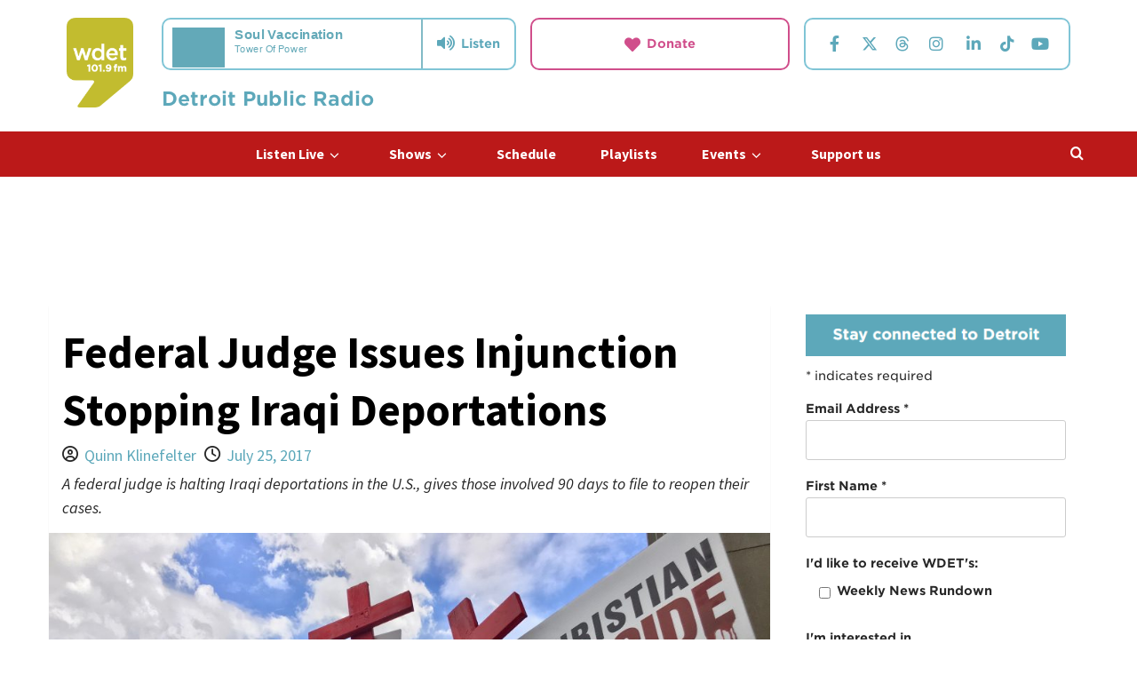

--- FILE ---
content_type: text/html; charset=UTF-8
request_url: https://wdet.org/2017/07/25/federal-judge-issues-injunction-stopping-iraqi-deportations/
body_size: 353579
content:
<!doctype html>
<html lang="en-US">

<head>
  <meta charset="UTF-8">
  <meta name="viewport" content="width=device-width, initial-scale=1">
  <link rel="profile" href="http://gmpg.org/xfn/11">
  <meta name='robots' content='index, follow, max-image-preview:large, max-snippet:-1, max-video-preview:-1' />
	<style>img:is([sizes="auto" i], [sizes^="auto," i]) { contain-intrinsic-size: 3000px 1500px }</style>
	<link rel='preload' href='https://fonts.googleapis.com/css?family=Lato%3A400%2C700%7CSource%2BSans%2BPro%3A400%2C700&#038;subset=latin&#038;display=swap' as='style' onload="this.onload=null;this.rel='stylesheet'" type='text/css' media='all' crossorigin='anonymous'>

	<!-- This site is optimized with the Yoast SEO plugin v26.3 - https://yoast.com/wordpress/plugins/seo/ -->
	<title>Federal Judge Issues Injunction Stopping Iraqi Deportations - WDET 101.9 FM</title>
	<link rel="canonical" href="https://wdet.org/2017/07/25/federal-judge-issues-injunction-stopping-iraqi-deportations/" />
	<meta property="og:locale" content="en_US" />
	<meta property="og:type" content="article" />
	<meta property="og:title" content="Federal Judge Issues Injunction Stopping Iraqi Deportations - WDET 101.9 FM" />
	<meta property="og:description" content="A federal judge is halting Iraqi deportations in the U.S., gives those involved 90 days to file to reopen their cases." />
	<meta property="og:url" content="https://wdet.org/2017/07/25/federal-judge-issues-injunction-stopping-iraqi-deportations/" />
	<meta property="og:site_name" content="WDET 101.9 FM" />
	<meta property="article:publisher" content="https://www.facebook.com/WDETFM" />
	<meta property="article:published_time" content="2017-07-25T16:44:23+00:00" />
	<meta property="og:image" content="https://wdet.org/wp-content/uploads/2017/06/IMG_2527-scaled.jpg" />
	<meta property="og:image:width" content="2560" />
	<meta property="og:image:height" content="1920" />
	<meta property="og:image:type" content="image/jpeg" />
	<meta name="author" content="Quinn Klinefelter" />
	<meta name="twitter:card" content="summary_large_image" />
	<meta name="twitter:creator" content="@wdet" />
	<meta name="twitter:site" content="@wdet" />
	<meta name="twitter:label1" content="Written by" />
	<meta name="twitter:data1" content="Quinn Klinefelter" />
	<meta name="twitter:label2" content="Est. reading time" />
	<meta name="twitter:data2" content="1 minute" />
	<script type="application/ld+json" class="yoast-schema-graph">{"@context":"https://schema.org","@graph":[{"@type":"Article","@id":"https://wdet.org/2017/07/25/federal-judge-issues-injunction-stopping-iraqi-deportations/#article","isPartOf":{"@id":"https://wdet.org/2017/07/25/federal-judge-issues-injunction-stopping-iraqi-deportations/"},"author":{"@id":"https://wdet.org/#/schema/person/f8ec459dac7bb40b1899fc97b69b99e2"},"headline":"Federal Judge Issues Injunction Stopping Iraqi Deportations","datePublished":"2017-07-25T16:44:23+00:00","mainEntityOfPage":{"@id":"https://wdet.org/2017/07/25/federal-judge-issues-injunction-stopping-iraqi-deportations/"},"wordCount":179,"publisher":{"@id":"https://wdet.org/#organization"},"image":{"@id":"https://wdet.org/2017/07/25/federal-judge-issues-injunction-stopping-iraqi-deportations/#primaryimage"},"thumbnailUrl":"https://wdet.org/wp-content/uploads/2017/06/IMG_2527-scaled.jpg","articleSection":["News","Politics, Government &amp; Finance","Public Safety"],"inLanguage":"en-US"},{"@type":"WebPage","@id":"https://wdet.org/2017/07/25/federal-judge-issues-injunction-stopping-iraqi-deportations/","url":"https://wdet.org/2017/07/25/federal-judge-issues-injunction-stopping-iraqi-deportations/","name":"Federal Judge Issues Injunction Stopping Iraqi Deportations - WDET 101.9 FM","isPartOf":{"@id":"https://wdet.org/#website"},"primaryImageOfPage":{"@id":"https://wdet.org/2017/07/25/federal-judge-issues-injunction-stopping-iraqi-deportations/#primaryimage"},"image":{"@id":"https://wdet.org/2017/07/25/federal-judge-issues-injunction-stopping-iraqi-deportations/#primaryimage"},"thumbnailUrl":"https://wdet.org/wp-content/uploads/2017/06/IMG_2527-scaled.jpg","datePublished":"2017-07-25T16:44:23+00:00","breadcrumb":{"@id":"https://wdet.org/2017/07/25/federal-judge-issues-injunction-stopping-iraqi-deportations/#breadcrumb"},"inLanguage":"en-US","potentialAction":[{"@type":"ReadAction","target":["https://wdet.org/2017/07/25/federal-judge-issues-injunction-stopping-iraqi-deportations/"]}],"author":{"@id":"https://wdet.org/#/schema/person/f8ec459dac7bb40b1899fc97b69b99e2"}},{"@type":"ImageObject","inLanguage":"en-US","@id":"https://wdet.org/2017/07/25/federal-judge-issues-injunction-stopping-iraqi-deportations/#primaryimage","url":"https://wdet.org/wp-content/uploads/2017/06/IMG_2527-scaled.jpg","contentUrl":"https://wdet.org/wp-content/uploads/2017/06/IMG_2527-scaled.jpg","width":2560,"height":1920},{"@type":"BreadcrumbList","@id":"https://wdet.org/2017/07/25/federal-judge-issues-injunction-stopping-iraqi-deportations/#breadcrumb","itemListElement":[{"@type":"ListItem","position":1,"name":"Home","item":"https://wdet.org/"},{"@type":"ListItem","position":2,"name":"Federal Judge Issues Injunction Stopping Iraqi Deportations"}]},{"@type":"WebSite","@id":"https://wdet.org/#website","url":"https://wdet.org/","name":"WDET 101.9 FM","description":"Detroit Public Radio","publisher":{"@id":"https://wdet.org/#organization"},"potentialAction":[{"@type":"SearchAction","target":{"@type":"EntryPoint","urlTemplate":"https://wdet.org/?s={search_term_string}"},"query-input":{"@type":"PropertyValueSpecification","valueRequired":true,"valueName":"search_term_string"}}],"inLanguage":"en-US"},{"@type":"Organization","@id":"https://wdet.org/#organization","name":"WDET 101.9","url":"https://wdet.org/","logo":{"@type":"ImageObject","inLanguage":"en-US","@id":"https://wdet.org/#/schema/logo/image/","url":"https://wdet.org/wp-content/uploads/2015/06/TDIB00336_WDET_Green_R01_2-01.png","contentUrl":"https://wdet.org/wp-content/uploads/2015/06/TDIB00336_WDET_Green_R01_2-01.png","width":2775,"height":3075,"caption":"WDET 101.9"},"image":{"@id":"https://wdet.org/#/schema/logo/image/"},"sameAs":["https://www.facebook.com/WDETFM","https://x.com/wdet","https://www.instagram.com/wdetdetroit/"]},{"@type":"Person","@id":"https://wdet.org/#/schema/person/f8ec459dac7bb40b1899fc97b69b99e2","name":"Quinn Klinefelter","image":{"@type":"ImageObject","inLanguage":"en-US","@id":"https://wdet.org/#/schema/person/image/d75b7b2ede6bf68767ce3563e5afc1df","url":"https://wdet.org/wp-content/uploads/2015/03/QuinnK.png","contentUrl":"https://wdet.org/wp-content/uploads/2015/03/QuinnK.png","caption":"Quinn Klinefelter"},"url":"https://wdet.org/author/qklinefelter/"}]}</script>
	<!-- / Yoast SEO plugin. -->


<link rel='dns-prefetch' href='//www.googletagmanager.com' />
<link rel='dns-prefetch' href='//cloud.typography.com' />
<link rel='dns-prefetch' href='//fonts.googleapis.com' />
<link rel='preconnect' href='https://fonts.googleapis.com' />
<link rel='preconnect' href='https://fonts.gstatic.com' />
<link rel="alternate" type="application/rss+xml" title="WDET 101.9 FM &raquo; Feed" href="https://wdet.org/feed/" />
<link rel="alternate" type="application/rss+xml" title="WDET 101.9 FM &raquo; Comments Feed" href="https://wdet.org/comments/feed/" />
<link rel="alternate" type="text/calendar" title="WDET 101.9 FM &raquo; iCal Feed" href="https://wdet.org/events/?ical=1" />
<script type="text/javascript">
/* <![CDATA[ */
window._wpemojiSettings = {"baseUrl":"https:\/\/s.w.org\/images\/core\/emoji\/16.0.1\/72x72\/","ext":".png","svgUrl":"https:\/\/s.w.org\/images\/core\/emoji\/16.0.1\/svg\/","svgExt":".svg","source":{"concatemoji":"https:\/\/wdet.org\/wp-includes\/js\/wp-emoji-release.min.js?ver=6.8.3"}};
/*! This file is auto-generated */
!function(s,n){var o,i,e;function c(e){try{var t={supportTests:e,timestamp:(new Date).valueOf()};sessionStorage.setItem(o,JSON.stringify(t))}catch(e){}}function p(e,t,n){e.clearRect(0,0,e.canvas.width,e.canvas.height),e.fillText(t,0,0);var t=new Uint32Array(e.getImageData(0,0,e.canvas.width,e.canvas.height).data),a=(e.clearRect(0,0,e.canvas.width,e.canvas.height),e.fillText(n,0,0),new Uint32Array(e.getImageData(0,0,e.canvas.width,e.canvas.height).data));return t.every(function(e,t){return e===a[t]})}function u(e,t){e.clearRect(0,0,e.canvas.width,e.canvas.height),e.fillText(t,0,0);for(var n=e.getImageData(16,16,1,1),a=0;a<n.data.length;a++)if(0!==n.data[a])return!1;return!0}function f(e,t,n,a){switch(t){case"flag":return n(e,"\ud83c\udff3\ufe0f\u200d\u26a7\ufe0f","\ud83c\udff3\ufe0f\u200b\u26a7\ufe0f")?!1:!n(e,"\ud83c\udde8\ud83c\uddf6","\ud83c\udde8\u200b\ud83c\uddf6")&&!n(e,"\ud83c\udff4\udb40\udc67\udb40\udc62\udb40\udc65\udb40\udc6e\udb40\udc67\udb40\udc7f","\ud83c\udff4\u200b\udb40\udc67\u200b\udb40\udc62\u200b\udb40\udc65\u200b\udb40\udc6e\u200b\udb40\udc67\u200b\udb40\udc7f");case"emoji":return!a(e,"\ud83e\udedf")}return!1}function g(e,t,n,a){var r="undefined"!=typeof WorkerGlobalScope&&self instanceof WorkerGlobalScope?new OffscreenCanvas(300,150):s.createElement("canvas"),o=r.getContext("2d",{willReadFrequently:!0}),i=(o.textBaseline="top",o.font="600 32px Arial",{});return e.forEach(function(e){i[e]=t(o,e,n,a)}),i}function t(e){var t=s.createElement("script");t.src=e,t.defer=!0,s.head.appendChild(t)}"undefined"!=typeof Promise&&(o="wpEmojiSettingsSupports",i=["flag","emoji"],n.supports={everything:!0,everythingExceptFlag:!0},e=new Promise(function(e){s.addEventListener("DOMContentLoaded",e,{once:!0})}),new Promise(function(t){var n=function(){try{var e=JSON.parse(sessionStorage.getItem(o));if("object"==typeof e&&"number"==typeof e.timestamp&&(new Date).valueOf()<e.timestamp+604800&&"object"==typeof e.supportTests)return e.supportTests}catch(e){}return null}();if(!n){if("undefined"!=typeof Worker&&"undefined"!=typeof OffscreenCanvas&&"undefined"!=typeof URL&&URL.createObjectURL&&"undefined"!=typeof Blob)try{var e="postMessage("+g.toString()+"("+[JSON.stringify(i),f.toString(),p.toString(),u.toString()].join(",")+"));",a=new Blob([e],{type:"text/javascript"}),r=new Worker(URL.createObjectURL(a),{name:"wpTestEmojiSupports"});return void(r.onmessage=function(e){c(n=e.data),r.terminate(),t(n)})}catch(e){}c(n=g(i,f,p,u))}t(n)}).then(function(e){for(var t in e)n.supports[t]=e[t],n.supports.everything=n.supports.everything&&n.supports[t],"flag"!==t&&(n.supports.everythingExceptFlag=n.supports.everythingExceptFlag&&n.supports[t]);n.supports.everythingExceptFlag=n.supports.everythingExceptFlag&&!n.supports.flag,n.DOMReady=!1,n.readyCallback=function(){n.DOMReady=!0}}).then(function(){return e}).then(function(){var e;n.supports.everything||(n.readyCallback(),(e=n.source||{}).concatemoji?t(e.concatemoji):e.wpemoji&&e.twemoji&&(t(e.twemoji),t(e.wpemoji)))}))}((window,document),window._wpemojiSettings);
/* ]]> */
</script>
<style id='wp-emoji-styles-inline-css' type='text/css'>

	img.wp-smiley, img.emoji {
		display: inline !important;
		border: none !important;
		box-shadow: none !important;
		height: 1em !important;
		width: 1em !important;
		margin: 0 0.07em !important;
		vertical-align: -0.1em !important;
		background: none !important;
		padding: 0 !important;
	}
</style>
<link rel='stylesheet' id='wp-block-library-css' href='https://wdet.org/wp-includes/css/dist/block-library/style.min.css?ver=6.8.3' type='text/css' media='all' />
<style id='wp-block-library-theme-inline-css' type='text/css'>
.wp-block-audio :where(figcaption){color:#555;font-size:13px;text-align:center}.is-dark-theme .wp-block-audio :where(figcaption){color:#ffffffa6}.wp-block-audio{margin:0 0 1em}.wp-block-code{border:1px solid #ccc;border-radius:4px;font-family:Menlo,Consolas,monaco,monospace;padding:.8em 1em}.wp-block-embed :where(figcaption){color:#555;font-size:13px;text-align:center}.is-dark-theme .wp-block-embed :where(figcaption){color:#ffffffa6}.wp-block-embed{margin:0 0 1em}.blocks-gallery-caption{color:#555;font-size:13px;text-align:center}.is-dark-theme .blocks-gallery-caption{color:#ffffffa6}:root :where(.wp-block-image figcaption){color:#555;font-size:13px;text-align:center}.is-dark-theme :root :where(.wp-block-image figcaption){color:#ffffffa6}.wp-block-image{margin:0 0 1em}.wp-block-pullquote{border-bottom:4px solid;border-top:4px solid;color:currentColor;margin-bottom:1.75em}.wp-block-pullquote cite,.wp-block-pullquote footer,.wp-block-pullquote__citation{color:currentColor;font-size:.8125em;font-style:normal;text-transform:uppercase}.wp-block-quote{border-left:.25em solid;margin:0 0 1.75em;padding-left:1em}.wp-block-quote cite,.wp-block-quote footer{color:currentColor;font-size:.8125em;font-style:normal;position:relative}.wp-block-quote:where(.has-text-align-right){border-left:none;border-right:.25em solid;padding-left:0;padding-right:1em}.wp-block-quote:where(.has-text-align-center){border:none;padding-left:0}.wp-block-quote.is-large,.wp-block-quote.is-style-large,.wp-block-quote:where(.is-style-plain){border:none}.wp-block-search .wp-block-search__label{font-weight:700}.wp-block-search__button{border:1px solid #ccc;padding:.375em .625em}:where(.wp-block-group.has-background){padding:1.25em 2.375em}.wp-block-separator.has-css-opacity{opacity:.4}.wp-block-separator{border:none;border-bottom:2px solid;margin-left:auto;margin-right:auto}.wp-block-separator.has-alpha-channel-opacity{opacity:1}.wp-block-separator:not(.is-style-wide):not(.is-style-dots){width:100px}.wp-block-separator.has-background:not(.is-style-dots){border-bottom:none;height:1px}.wp-block-separator.has-background:not(.is-style-wide):not(.is-style-dots){height:2px}.wp-block-table{margin:0 0 1em}.wp-block-table td,.wp-block-table th{word-break:normal}.wp-block-table :where(figcaption){color:#555;font-size:13px;text-align:center}.is-dark-theme .wp-block-table :where(figcaption){color:#ffffffa6}.wp-block-video :where(figcaption){color:#555;font-size:13px;text-align:center}.is-dark-theme .wp-block-video :where(figcaption){color:#ffffffa6}.wp-block-video{margin:0 0 1em}:root :where(.wp-block-template-part.has-background){margin-bottom:0;margin-top:0;padding:1.25em 2.375em}
</style>
<link rel='stylesheet' id='wp-components-css' href='https://wdet.org/wp-includes/css/dist/components/style.min.css?ver=6.8.3' type='text/css' media='all' />
<link rel='stylesheet' id='wp-preferences-css' href='https://wdet.org/wp-includes/css/dist/preferences/style.min.css?ver=6.8.3' type='text/css' media='all' />
<link rel='stylesheet' id='wp-block-editor-css' href='https://wdet.org/wp-includes/css/dist/block-editor/style.min.css?ver=6.8.3' type='text/css' media='all' />
<link rel='stylesheet' id='popup-maker-block-library-style-css' href='https://wdet.org/wp-content/plugins/popup-maker/dist/packages/block-library-style.css?ver=dbea705cfafe089d65f1' type='text/css' media='all' />
<style id='global-styles-inline-css' type='text/css'>
:root{--wp--preset--aspect-ratio--square: 1;--wp--preset--aspect-ratio--4-3: 4/3;--wp--preset--aspect-ratio--3-4: 3/4;--wp--preset--aspect-ratio--3-2: 3/2;--wp--preset--aspect-ratio--2-3: 2/3;--wp--preset--aspect-ratio--16-9: 16/9;--wp--preset--aspect-ratio--9-16: 9/16;--wp--preset--color--black: #000000;--wp--preset--color--cyan-bluish-gray: #abb8c3;--wp--preset--color--white: #ffffff;--wp--preset--color--pale-pink: #f78da7;--wp--preset--color--vivid-red: #cf2e2e;--wp--preset--color--luminous-vivid-orange: #ff6900;--wp--preset--color--luminous-vivid-amber: #fcb900;--wp--preset--color--light-green-cyan: #7bdcb5;--wp--preset--color--vivid-green-cyan: #00d084;--wp--preset--color--pale-cyan-blue: #8ed1fc;--wp--preset--color--vivid-cyan-blue: #0693e3;--wp--preset--color--vivid-purple: #9b51e0;--wp--preset--gradient--vivid-cyan-blue-to-vivid-purple: linear-gradient(135deg,rgba(6,147,227,1) 0%,rgb(155,81,224) 100%);--wp--preset--gradient--light-green-cyan-to-vivid-green-cyan: linear-gradient(135deg,rgb(122,220,180) 0%,rgb(0,208,130) 100%);--wp--preset--gradient--luminous-vivid-amber-to-luminous-vivid-orange: linear-gradient(135deg,rgba(252,185,0,1) 0%,rgba(255,105,0,1) 100%);--wp--preset--gradient--luminous-vivid-orange-to-vivid-red: linear-gradient(135deg,rgba(255,105,0,1) 0%,rgb(207,46,46) 100%);--wp--preset--gradient--very-light-gray-to-cyan-bluish-gray: linear-gradient(135deg,rgb(238,238,238) 0%,rgb(169,184,195) 100%);--wp--preset--gradient--cool-to-warm-spectrum: linear-gradient(135deg,rgb(74,234,220) 0%,rgb(151,120,209) 20%,rgb(207,42,186) 40%,rgb(238,44,130) 60%,rgb(251,105,98) 80%,rgb(254,248,76) 100%);--wp--preset--gradient--blush-light-purple: linear-gradient(135deg,rgb(255,206,236) 0%,rgb(152,150,240) 100%);--wp--preset--gradient--blush-bordeaux: linear-gradient(135deg,rgb(254,205,165) 0%,rgb(254,45,45) 50%,rgb(107,0,62) 100%);--wp--preset--gradient--luminous-dusk: linear-gradient(135deg,rgb(255,203,112) 0%,rgb(199,81,192) 50%,rgb(65,88,208) 100%);--wp--preset--gradient--pale-ocean: linear-gradient(135deg,rgb(255,245,203) 0%,rgb(182,227,212) 50%,rgb(51,167,181) 100%);--wp--preset--gradient--electric-grass: linear-gradient(135deg,rgb(202,248,128) 0%,rgb(113,206,126) 100%);--wp--preset--gradient--midnight: linear-gradient(135deg,rgb(2,3,129) 0%,rgb(40,116,252) 100%);--wp--preset--font-size--small: 13px;--wp--preset--font-size--medium: 20px;--wp--preset--font-size--large: 36px;--wp--preset--font-size--x-large: 42px;--wp--preset--spacing--20: 0.44rem;--wp--preset--spacing--30: 0.67rem;--wp--preset--spacing--40: 1rem;--wp--preset--spacing--50: 1.5rem;--wp--preset--spacing--60: 2.25rem;--wp--preset--spacing--70: 3.38rem;--wp--preset--spacing--80: 5.06rem;--wp--preset--shadow--natural: 6px 6px 9px rgba(0, 0, 0, 0.2);--wp--preset--shadow--deep: 12px 12px 50px rgba(0, 0, 0, 0.4);--wp--preset--shadow--sharp: 6px 6px 0px rgba(0, 0, 0, 0.2);--wp--preset--shadow--outlined: 6px 6px 0px -3px rgba(255, 255, 255, 1), 6px 6px rgba(0, 0, 0, 1);--wp--preset--shadow--crisp: 6px 6px 0px rgba(0, 0, 0, 1);}:root { --wp--style--global--content-size: 790px;--wp--style--global--wide-size: 1180px; }:where(body) { margin: 0; }.wp-site-blocks > .alignleft { float: left; margin-right: 2em; }.wp-site-blocks > .alignright { float: right; margin-left: 2em; }.wp-site-blocks > .aligncenter { justify-content: center; margin-left: auto; margin-right: auto; }:where(.wp-site-blocks) > * { margin-block-start: 24px; margin-block-end: 0; }:where(.wp-site-blocks) > :first-child { margin-block-start: 0; }:where(.wp-site-blocks) > :last-child { margin-block-end: 0; }:root { --wp--style--block-gap: 24px; }:root :where(.is-layout-flow) > :first-child{margin-block-start: 0;}:root :where(.is-layout-flow) > :last-child{margin-block-end: 0;}:root :where(.is-layout-flow) > *{margin-block-start: 24px;margin-block-end: 0;}:root :where(.is-layout-constrained) > :first-child{margin-block-start: 0;}:root :where(.is-layout-constrained) > :last-child{margin-block-end: 0;}:root :where(.is-layout-constrained) > *{margin-block-start: 24px;margin-block-end: 0;}:root :where(.is-layout-flex){gap: 24px;}:root :where(.is-layout-grid){gap: 24px;}.is-layout-flow > .alignleft{float: left;margin-inline-start: 0;margin-inline-end: 2em;}.is-layout-flow > .alignright{float: right;margin-inline-start: 2em;margin-inline-end: 0;}.is-layout-flow > .aligncenter{margin-left: auto !important;margin-right: auto !important;}.is-layout-constrained > .alignleft{float: left;margin-inline-start: 0;margin-inline-end: 2em;}.is-layout-constrained > .alignright{float: right;margin-inline-start: 2em;margin-inline-end: 0;}.is-layout-constrained > .aligncenter{margin-left: auto !important;margin-right: auto !important;}.is-layout-constrained > :where(:not(.alignleft):not(.alignright):not(.alignfull)){max-width: var(--wp--style--global--content-size);margin-left: auto !important;margin-right: auto !important;}.is-layout-constrained > .alignwide{max-width: var(--wp--style--global--wide-size);}body .is-layout-flex{display: flex;}.is-layout-flex{flex-wrap: wrap;align-items: center;}.is-layout-flex > :is(*, div){margin: 0;}body .is-layout-grid{display: grid;}.is-layout-grid > :is(*, div){margin: 0;}body{padding-top: 0px;padding-right: 0px;padding-bottom: 0px;padding-left: 0px;}a:where(:not(.wp-element-button)){text-decoration: none;}:root :where(.wp-element-button, .wp-block-button__link){background-color: #32373c;border-width: 0;color: #fff;font-family: inherit;font-size: inherit;line-height: inherit;padding: calc(0.667em + 2px) calc(1.333em + 2px);text-decoration: none;}.has-black-color{color: var(--wp--preset--color--black) !important;}.has-cyan-bluish-gray-color{color: var(--wp--preset--color--cyan-bluish-gray) !important;}.has-white-color{color: var(--wp--preset--color--white) !important;}.has-pale-pink-color{color: var(--wp--preset--color--pale-pink) !important;}.has-vivid-red-color{color: var(--wp--preset--color--vivid-red) !important;}.has-luminous-vivid-orange-color{color: var(--wp--preset--color--luminous-vivid-orange) !important;}.has-luminous-vivid-amber-color{color: var(--wp--preset--color--luminous-vivid-amber) !important;}.has-light-green-cyan-color{color: var(--wp--preset--color--light-green-cyan) !important;}.has-vivid-green-cyan-color{color: var(--wp--preset--color--vivid-green-cyan) !important;}.has-pale-cyan-blue-color{color: var(--wp--preset--color--pale-cyan-blue) !important;}.has-vivid-cyan-blue-color{color: var(--wp--preset--color--vivid-cyan-blue) !important;}.has-vivid-purple-color{color: var(--wp--preset--color--vivid-purple) !important;}.has-black-background-color{background-color: var(--wp--preset--color--black) !important;}.has-cyan-bluish-gray-background-color{background-color: var(--wp--preset--color--cyan-bluish-gray) !important;}.has-white-background-color{background-color: var(--wp--preset--color--white) !important;}.has-pale-pink-background-color{background-color: var(--wp--preset--color--pale-pink) !important;}.has-vivid-red-background-color{background-color: var(--wp--preset--color--vivid-red) !important;}.has-luminous-vivid-orange-background-color{background-color: var(--wp--preset--color--luminous-vivid-orange) !important;}.has-luminous-vivid-amber-background-color{background-color: var(--wp--preset--color--luminous-vivid-amber) !important;}.has-light-green-cyan-background-color{background-color: var(--wp--preset--color--light-green-cyan) !important;}.has-vivid-green-cyan-background-color{background-color: var(--wp--preset--color--vivid-green-cyan) !important;}.has-pale-cyan-blue-background-color{background-color: var(--wp--preset--color--pale-cyan-blue) !important;}.has-vivid-cyan-blue-background-color{background-color: var(--wp--preset--color--vivid-cyan-blue) !important;}.has-vivid-purple-background-color{background-color: var(--wp--preset--color--vivid-purple) !important;}.has-black-border-color{border-color: var(--wp--preset--color--black) !important;}.has-cyan-bluish-gray-border-color{border-color: var(--wp--preset--color--cyan-bluish-gray) !important;}.has-white-border-color{border-color: var(--wp--preset--color--white) !important;}.has-pale-pink-border-color{border-color: var(--wp--preset--color--pale-pink) !important;}.has-vivid-red-border-color{border-color: var(--wp--preset--color--vivid-red) !important;}.has-luminous-vivid-orange-border-color{border-color: var(--wp--preset--color--luminous-vivid-orange) !important;}.has-luminous-vivid-amber-border-color{border-color: var(--wp--preset--color--luminous-vivid-amber) !important;}.has-light-green-cyan-border-color{border-color: var(--wp--preset--color--light-green-cyan) !important;}.has-vivid-green-cyan-border-color{border-color: var(--wp--preset--color--vivid-green-cyan) !important;}.has-pale-cyan-blue-border-color{border-color: var(--wp--preset--color--pale-cyan-blue) !important;}.has-vivid-cyan-blue-border-color{border-color: var(--wp--preset--color--vivid-cyan-blue) !important;}.has-vivid-purple-border-color{border-color: var(--wp--preset--color--vivid-purple) !important;}.has-vivid-cyan-blue-to-vivid-purple-gradient-background{background: var(--wp--preset--gradient--vivid-cyan-blue-to-vivid-purple) !important;}.has-light-green-cyan-to-vivid-green-cyan-gradient-background{background: var(--wp--preset--gradient--light-green-cyan-to-vivid-green-cyan) !important;}.has-luminous-vivid-amber-to-luminous-vivid-orange-gradient-background{background: var(--wp--preset--gradient--luminous-vivid-amber-to-luminous-vivid-orange) !important;}.has-luminous-vivid-orange-to-vivid-red-gradient-background{background: var(--wp--preset--gradient--luminous-vivid-orange-to-vivid-red) !important;}.has-very-light-gray-to-cyan-bluish-gray-gradient-background{background: var(--wp--preset--gradient--very-light-gray-to-cyan-bluish-gray) !important;}.has-cool-to-warm-spectrum-gradient-background{background: var(--wp--preset--gradient--cool-to-warm-spectrum) !important;}.has-blush-light-purple-gradient-background{background: var(--wp--preset--gradient--blush-light-purple) !important;}.has-blush-bordeaux-gradient-background{background: var(--wp--preset--gradient--blush-bordeaux) !important;}.has-luminous-dusk-gradient-background{background: var(--wp--preset--gradient--luminous-dusk) !important;}.has-pale-ocean-gradient-background{background: var(--wp--preset--gradient--pale-ocean) !important;}.has-electric-grass-gradient-background{background: var(--wp--preset--gradient--electric-grass) !important;}.has-midnight-gradient-background{background: var(--wp--preset--gradient--midnight) !important;}.has-small-font-size{font-size: var(--wp--preset--font-size--small) !important;}.has-medium-font-size{font-size: var(--wp--preset--font-size--medium) !important;}.has-large-font-size{font-size: var(--wp--preset--font-size--large) !important;}.has-x-large-font-size{font-size: var(--wp--preset--font-size--x-large) !important;}
:root :where(.wp-block-pullquote){font-size: 1.5em;line-height: 1.6;}
</style>
<link rel='stylesheet' id='tribe-events-v2-single-skeleton-css' href='https://wdet.org/wp-content/plugins/the-events-calendar/build/css/tribe-events-single-skeleton.css?ver=6.15.11' type='text/css' media='all' />
<link rel='stylesheet' id='tribe-events-v2-single-skeleton-full-css' href='https://wdet.org/wp-content/plugins/the-events-calendar/build/css/tribe-events-single-full.css?ver=6.15.11' type='text/css' media='all' />
<link rel='stylesheet' id='tec-events-elementor-widgets-base-styles-css' href='https://wdet.org/wp-content/plugins/the-events-calendar/build/css/integrations/plugins/elementor/widgets/widget-base.css?ver=6.15.11' type='text/css' media='all' />
<link rel='stylesheet' id='child-theme-styles-css' href='https://wdet.org/wp-content/themes/wdet35/style.css?ver=6.8.3' type='text/css' media='all' />
<link rel='stylesheet' id='cloud-typography-css' href='https://cloud.typography.com/6616132/631866/css/fonts.css?ver=6.8.3' type='text/css' media='all' />
<link rel='stylesheet' id='covernews-pro-google-fonts-css' href='https://fonts.googleapis.com/css?family=Lato%3A400%2C700%7CSource%2BSans%2BPro%3A400%2C700&#038;subset=latin&#038;display=swap' type='text/css' media='all' />
<link rel='stylesheet' id='covernews-icons-css' href='https://wdet.org/wp-content/themes/covernews-pro/assets/icons/style.css?ver=6.8.3' type='text/css' media='all' />
<link rel='stylesheet' id='bootstrap-css' href='https://wdet.org/wp-content/themes/covernews-pro/assets/bootstrap/css/bootstrap.min.css?ver=6.8.3' type='text/css' media='all' />
<link rel='stylesheet' id='magnific-popup-css' href='https://wdet.org/wp-content/themes/covernews-pro/assets/magnific-popup/magnific-popup.css?ver=6.8.3' type='text/css' media='all' />
<link rel='stylesheet' id='covernews-style-css' href='https://wdet.org/wp-content/themes/covernews-pro/style.css?ver=2.14' type='text/css' media='all' />
<style id='covernews-style-inline-css' type='text/css'>
body .top-masthead{background:#353535;} body .top-masthead .offcanvas-menu span,body.dark .top-masthead .search-icon,body .top-masthead .search-icon,body .top-masthead,body .top-masthead .navigation-container ul.menu-desktop > li > a,body .top-masthead .main-navigation ul.menu-desktop > li > a > button,body .top-masthead .top-navigation a:hover,body .top-masthead .top-navigation a{color:#ffffff;} body .top-masthead .search-overlay.reveal-search .search-icon i.covernews-icon-search:before,body .top-masthead .search-overlay.reveal-search .search-icon i.covernews-icon-search:after,body .top-masthead .offcanvas-menu span,body .top-masthead .ham,body .top-masthead .ham:before,body .top-masthead .ham:after{background-color:#ffffff;} body .primary-color{background-color:#5da8ba;} body.default .wp-block-page-list li a,body.default .wp-block-latest-posts li a,body.default .wp-block-archives li a,body.default .widget_recent_comments li,body.default .widget_pages li a,body.default .widget_archive li a,body.default .widget_meta li a,body.default .widget_nav_menu li a,body.default .widget_recent_entries li a,.wp-block-calendar table caption,.wp-block-calendar table tbody,.comments-area .comment-author a,.comment .comment-reply-link,.comments-area .reply a.comment-reply-link,.comment-meta a,.comment-meta a:visited,.wp-block-categories li a,.widget_categories li a,body.default .wp-block-latest-comments li a,.wp-block-tag-cloud a,.wp-block-tag-cloud a:visited,.tagcloud a,.tagcloud a:visited,.logged-in-as a,.logged-in-as a:visited,body.default .hentry .entry-header-details .post-excerpt a.aft-readmore,body.default .post-description .aft-readmore-wrapper a.aft-readmore,body.default .entry-content > [class*="wp-block-"] .wp-block-post-title a:not([class]),body.default .entry-content > [class*="wp-block-"] .wp-block-categories-list.wp-block-categories a:not([class]),.woocommerce ul.cart_list li a,.woocommerce ul.product_list_widget li a,body.default.aft-main-banner-slider-grid-2 .slider-with-2-editors-picks .categorized-story span.author-links i,body.default.aft-main-banner-slider-grid-2 .slider-with-2-editors-picks .categorized-story span.author-links a,body.default.aft-main-banner-slider-full .main-slider.aft-banner-slider .slider-figcaption span.author-links i,body.default.aft-main-banner-slider-full .main-slider.aft-banner-slider .slider-figcaption span.author-links a,body.default .recentcomments a,body.default a.page-numbers,body.default .wp-post-author-meta a,body.default .entry-meta .tags-links a,body.default .em-breadcrumbs ul li a,body.default span.author-links a,body.default .comments-area .comment-form label,body{color:#5da8ba;} .wp-block-tag-cloud.is-style-outline a,.tagcloud a{border-color:#5da8ba;} .woocommerce #content input.button,.woocommerce #respond input#submit,.woocommerce a.button,.woocommerce a.button:hover,.woocommerce button.button,.woocommerce input.button,.woocommerce-page #content input.button,.woocommerce-page #respond input#submit,.woocommerce-page a.button,.woocommerce-page button.button,.woocommerce-page input.button,.woocommerce nav.woocommerce-pagination ul li a:focus,.woocommerce nav.woocommerce-pagination ul li a:hover,.woocommerce nav.woocommerce-pagination ul li span.current,.woocommerce #content input.button.alt:hover,.woocommerce #respond input#submit.alt:hover,.woocommerce a.button.alt:hover,.woocommerce button.button.alt:hover,.woocommerce input.button.alt:hover,.woocommerce-page #content input.button.alt:hover,.woocommerce-page #respond input#submit.alt:hover,.woocommerce-page a.button.alt:hover,.woocommerce-page button.button.alt:hover,.woocommerce-page input.button.alt:hover,.woocommerce #respond input#submit.alt,.woocommerce a.button.alt,.woocommerce button.button.alt,.woocommerce input.button.alt,.woocommerce #review_form #respond .form-submit input#submit:hover,.wc-block-checkout .wp-block-button__link,:root .wc-block-featured-product__link :where(.wp-element-button,.wp-block-button__link),:root .wc-block-featured-category__link :where(.wp-element-button,.wp-block-button__link),.woocommerce-notices-wrapper .button,.wc-block-grid .wp-block-button__link,.wp-block-button.wc-block-components-product-button .wp-block-button__link,.wc-block-grid__product-add-to-cart.wp-block-button .wp-block-button__link,body a.sidr-class-sidr-button-close,#infinite-handle span,.wp-block-search__button,body .wc-block-components-button,body .wc-block-components-button:hover,body .secondary-color,body nav.main-navigation,body button,body input[type="button"],body input[type="reset"],body input[type="submit"],body .site-content .search-form .search-submit,body .site-footer .search-form .search-submit,body .em-post-format i,.widget-title span::before,.em-reated-posts .related-title::before,.wp-block-group .wp-block-search__label::before,.wp-block-group .wp-block-heading::before,.widget_block .wp-block-search__label::before,.widget_block .wp-block-heading::before,body span.header-after:after,body #secondary .widget-title span:after,body .af-tabs.nav-tabs > li > a.active:after,body .af-tabs.nav-tabs > li > a:hover:after,body .exclusive-posts .exclusive-now,body span.trending-no,body .wp-block-tag-cloud.is-style-outline a:hover,body .tagcloud a:hover{background:#5da8ba;} body.dark.aft-main-banner-slider-grid-2 .slider-with-2-editors-picks .categorized-story .grid-item-metadata .posts-author a:hover,body.dark.aft-main-banner-slider-grid-2 .slider-with-2-editors-picks .categorized-story span.item-metadata.posts-date a:hover,body.default.aft-main-banner-slider-grid-2 .slider-with-2-editors-picks .categorized-story span.author-links a:hover i,body.default.aft-main-banner-slider-grid-2 .slider-with-2-editors-picks .categorized-story span.author-links a:hover,body.dark.aft-main-banner-slider-full .main-slider.aft-banner-slider .slider-figcaption .slide-title a:hover,body.default.aft-main-banner-slider-full .main-slider.aft-banner-slider .slider-figcaption .slide-title a:hover,body.dark.aft-main-banner-slider-grid-2 .slider-with-2-editors-picks .spotlight-post .title-heading .article-title-2 a:hover,body.default.aft-main-banner-slider-grid-2 .slider-with-2-editors-picks .spotlight-post .title-heading .article-title-2 a:hover,body.dark .entry-content > [class*="wp-block-"] .wp-block-post-title a:not([class]):hover,body.default .entry-content > [class*="wp-block-"] .wp-block-post-title a:not([class]):hover,body.dark .entry-content > [class*="wp-block-"] .taxonomy-category a:not([class]),body.default .entry-content > [class*="wp-block-"] .taxonomy-category a:not([class]),body.default .entry-content > [class*="wp-block-"] .wp-block-categories-list.wp-block-categories a:not([class]):hover,body.dark .latest-posts-full .header-details-wrapper .entry-title a:hover,body.dark .entry-title a:hover,body.dark.archive article .entry-title a:hover,body.dark h3.article-title a:hover,body.dark h3.article-title.article-title-1 a:hover,body.dark .trending-posts-carousel h3.article-title a:hover,body.dark .exclusive-slides a:hover,body.dark .article-title.article-title-1 a:hover,body.dark .article-title a:hover,body.dark .wc-block-components-product-name:hover,#wp-calendar caption,#wp-calendar td#today,.wp-calendar-nav a,.entry-title a:hover,.comments-area .comment-author a:hover,.comment .comment-reply-link:hover,.comments-area .reply .comment-reply-link:hover,.comment-meta a:visited:hover,body.default.archive article .entry-title a:hover,body.default h3.article-title.article-title-1 a:hover,body.default .article-title.article-title-1 a:hover,body.default .article-title a:hover,body.default .wc-block-components-product-name:hover,.trending-posts-carousel h3.article-title a:hover,.exclusive-slides a:hover,.product_meta > span a:hover,.entry-content > [class*="wp-block-"] a.wc-block-grid__product-link:hover,body .entry-content ul.wc-block-product-categories-list a:not([class]):hover,body .entry-content > [class*="wp-block-"] .wc-block-review-list-item__product a:hover,.default .wp-block-latest-comments a:hover,.default .wp-block-page-list li a:hover,.default .wp-block-latest-posts li a:hover,.default .wp-block-archives li a:hover,.default .widget_recent_comments li a:hover,.default .widget_pages li a:hover,.default .widget_archive li a:hover,.default .widget_meta li a:hover,.default .widget_nav_menu li a:hover,.default .widget_recent_entries li a:hover,.item-metadata.posts-date a:hover,.hentry .header-details-wrapper .posts-author a:hover,.grid-item-metadata .posts-date a:hover,.grid-item-metadata .posts-author a:hover,.aft-full-title-first .author-links a:hover,body.default .aft-comment-count a:hover,body.default .aft-view-count a:hover,body.default.aft-main-banner-slider-full .main-slider .slider-figcaption .grid-item-metadata .author-links a:hover,body.dark.aft-main-banner-slider-full .main-slider .slider-figcaption .grid-item-metadata .author-links a:hover,body.default.aft-main-banner-slider-full .main-slider .slider-figcaption .grid-item-metadata .author-links a:hover i,body.dark.aft-main-banner-slider-full .main-slider .slider-figcaption .grid-item-metadata .author-links a:hover i,body .hentry .entry-header-details .post-excerpt a.aft-readmore:hover,body.dark .post-description .aft-readmore-wrapper a.aft-readmore:hover ,body.default .post-description .aft-readmore-wrapper a.aft-readmore:hover ,body.dark .item-metadata.posts-date a:hover,body.dark .hentry .header-details-wrapper .posts-author a:hover,body.dark .grid-item-metadata .posts-date a:hover,body.dark .grid-item-metadata .posts-author a:hover,body.dark .aft-full-title-first .author-links a:hover,body.dark .aft-comment-count a:hover,body.dark .aft-view-count a:hover,body a:hover,body a:focus,body a:active,body .figure-categories-2 .cat-links a{color:#5da8ba;} body .sp-thumbnail-container.sp-selected-thumbnail:before,body #loader:after{border-left-color:#5da8ba;} body.default .entry-header-details .post-excerpt p a,body.default .comment-content a,.widget_text a:not([class]),.entry-content > [class*="wp-block-"] a:not([class]),.entry-content > ul a:not([class]),.entry-content > ul a:not([class]):visited,.entry-content > ol a:not([class]),.entry-content > ol a:not([class]):visited,.entry-content > h1 a:not([class]),.entry-content > h1 a:not([class]):visited,.entry-content > h2 a:not([class]),.entry-content > h2 a:not([class]):visited,.entry-content > h3 a:not([class]),.entry-content > h3 a:not([class]):visited,.entry-content > h4 a:not([class]),.entry-content > h4 a:not([class]):visited,.entry-content > h5 a:not([class]),.entry-content > h5 a:not([class]):visited,.entry-content > h6 a:not([class]),.entry-content > h6 a:not([class]):visited,.entry-content > p a:not([class]),.entry-content > p a:not([class]):visited,a{color:#2196f3;} .af-tabs.nav-tabs > li.active > a,.af-tabs.nav-tabs > li:hover > a,.af-tabs.nav-tabs > li:focus > a{color:#2196f3;} a:visited{color:#2196f3;} body h1,body h2,body,body h3,body h4,body h5,body h6,body .entry-title a,body .wp-block-search__label,body #primary .widget-title,body .af-tabs.nav-tabs > li > a,body .af-tabs.nav-tabs > li.active > a,.af-tabs.nav-tabs > li:hover > a,.af-tabs.nav-tabs > li:focus > a{color:#000000;} body h1,body h2,body h3,body h4,body h5,body h6,body .af-tabs.nav-tabs>li>a,body .wp-block-search__label{line-height:1.3;} body nav span.topbar-date,body .header-layout-2 .site-header nav.main-navigation.aft-sticky-navigation .site-title a,body nav.main-navigation.aft-sticky-navigation span.af-mobile-site-title-wrap .site-title a,body nav.main-navigation .menu ul.menu-desktop > li > a > button,body nav.main-navigation .menu ul.menu-desktop > li > a .angle-down,body nav.main-navigation .menu ul.menu-desktop > li > a,body nav .search-icon,body nav .search-icon:visited,body nav .search-icon:hover,body nav .search-icon:focus,body nav .search-icon:active{color:#ffffff;} nav.main-navigation .search-overlay.reveal-search .search-icon i.covernews-icon-search:before,nav.main-navigation .search-overlay.reveal-search .search-icon i.covernews-icon-search:after,body nav .offcanvas-menu span,body .search-overlay.reveal-search .search-icon i.fa.fa-search:after,body .search-overlay.reveal-search .search-icon i.fa.fa-search:before,body .search-overlay.reveal-search .search-icon i.fa.search:after,body nav .ham,body nav .ham:before,body nav .ham:after,body nav.main-navigation .menu .menu-mobile li a button:before,body nav.main-navigation .menu .menu-mobile li a button:after,body .navigation-container nav.main-navigation ul>li>a:after{background-color:#ffffff;} @media only screen and (max-width:991px){nav .navigation-container ul li a:visited,nav .navigation-container ul li a{color:#ffffff;} nav.main-navigation .menu .menu-mobile li a button:before,nav.main-navigation .menu .menu-mobile li a button:after{background-color:#ffffff;} } body span.menu-description{background:#353535;} body span.menu-description{color:#ffffff;} body.default.aft-main-banner-slider-full .main-slider.aft-banner-slider .slider-figcaption .slide-title a,body.default.aft-main-banner-slider-grid-2 .slider-with-2-editors-picks .spotlight-post .title-heading .article-title-2 a,body .nav-previous a,body .nav-next a,body.default.archive article .entry-title a,body.default h3.article-title a,body.default h3.article-title.article-title-1 a,body .trending-posts-carousel h3.article-title a,body .exclusive-slides a{color:#404040;} body.dark .categorized-story .title-heading .article-title-2 a:visited:hover,body.dark .categorized-story .title-heading .article-title-2 a,body .categorized-story .title-heading .article-title-2 a:visited:hover,body .categorized-story .title-heading .article-title-2 a,body.dark .full-plus-list .spotlight-post:first-of-type figcaption h3 a:hover,body .full-plus-list .spotlight-post:first-of-type figcaption h3 a:hover,body.dark .slider-figcaption-1 .article-title a:visited:hover,body.dark .slider-figcaption-1 .article-title a:hover,.slider-figcaption-1 .article-title a:visited:hover,.slider-figcaption-1 .article-title a:hover,body.dark .site-footer .widget figcaption a,body.default .slider-figcaption-1 .slide-title a,body.dark .slider-figcaption-1 .slide-title a,body .categorized-story .title-heading .article-title-2 a,body .full-plus-list .spotlight-post:first-of-type figcaption h3 a{color:#ffffff;} body.default .slider-figcaption-1 .slide-title a:visited,body.dark .slider-figcaption-1 .slide-title a:visited,body .categorized-story .title-heading .article-title-2 a:visited,body.default .full-plus-list .spotlight-post:first-of-type figcaption h3 a:visited,body .full-plus-list .spotlight-post:first-of-type figcaption h3 a:visited{color:#ffffff;} body .figure-categories-bg .em-post-format:before{background:#ffffff;} body span.trending-no,body .em-post-format{color:#ffffff;} body,body button,body input,body select,body optgroup,body textarea{font-family:Lato;} body h1,body h2,body h3,body h4,body h5,body h6,.bs-exclusive-now,.blockspare-posts-block-post-category a,.blockspare-posts-block-post-grid-byline,body .wp-block-search__label,body .main-navigation a,body .font-family-1,body .site-description,body .trending-posts-line,body .exclusive-posts,body .widget-title,body .em-widget-subtitle,body .entry-meta .item-metadata,body .grid-item-metadata .item-metadata,body .grid-item-metadata span.item-metadata.posts-author,body .grid-item-metadata span.aft-comment-count,body .grid-item-metadata span.aft-view-count,body .af-navcontrols .slide-count,body .figure-categories .cat-links,body .nav-links a,body span.trending-no{font-family:Source Sans Pro;} .article-title,.site-branding .site-title,.main-navigation .menu ul li a,.slider-figcaption .slide-title{letter-spacing:0px;line-height:1.3;} <!-- category color starts--> body .figure-categories .cat-links a.category-color-1{background-color:#5da8ba;} .aft-main-banner-slider-list-tabbed .af-main-banner-editors-picks .figure-categories .cat-links a.covernews-categories ,.aft-main-banner-slider-list .af-main-banner-editors-picks .figure-categories .cat-links a.covernews-categories ,body .tabbed-story .figure-categories .cat-links a.covernews-categories ,body .trending-story .figure-categories .cat-links a.covernews-categories.category-color-1,body .list .spotlight-post .figure-categories .cat-links a.covernews-categories.category-color-1,body .full-plus-list .spotlight-post .figure-categories .cat-links a.covernews-categories.category-color-1,body .covernews_tabbed_posts_widget .figure-categories .cat-links a.covernews-categories.category-color-1,body .trending-posts-vertical-carousel .figure-categories .cat-links a.covernews-categories.category-color-1{color:#5da8ba;} body.aft-main-banner-slider-grid .trending-story .figure-categories .cat-links a.covernews-categories,body .full-plus-list .spotlight-post:first-of-type .figure-categories .cat-links a.covernews-categories.category-color-1,body .full-plus-list .spotlight-post:first-of-type .figure-categories .cat-links a.covernews-categories,body .figure-categories .cat-links a.covernews-categories{color:#ffffff;background-color:#5da8ba;} body span.header-after.category-color-1:after{background:#5da8ba;} body .figure-categories .cat-links a.category-color-2{background-color:#5da8ba;} body .trending-story .figure-categories .cat-links a.covernews-categories.category-color-2,body .list .spotlight-post .figure-categories .cat-links a.covernews-categories.category-color-2,body .full-plus-list .spotlight-post .figure-categories .cat-links a.covernews-categories.category-color-2,body .covernews_tabbed_posts_widget .figure-categories .cat-links a.covernews-categories.category-color-2,body .trending-posts-vertical-carousel .figure-categories .cat-links a.covernews-categories.category-color-2{color:#5da8ba;} body.aft-main-banner-slider-grid .trending-story .figure-categories .cat-links a.covernews-categories.category-color-2,body .full-plus-list .spotlight-post:first-of-type .figure-categories .cat-links a.covernews-categories.category-color-2{color:#ffffff;background-color:#5da8ba;} body span.header-after.category-color-2:after{background:#5da8ba;} body .figure-categories .cat-links a.category-color-3{background-color:#5da8ba;} body .trending-story .figure-categories .cat-links a.covernews-categories.category-color-3,body .list .spotlight-post .figure-categories .cat-links a.covernews-categories.category-color-3,body .full-plus-list .spotlight-post .figure-categories .cat-links a.covernews-categories.category-color-3,body .covernews_tabbed_posts_widget .figure-categories .cat-links a.covernews-categories.category-color-3,body .trending-posts-vertical-carousel .figure-categories .cat-links a.covernews-categories.category-color-3{color:#5da8ba;} body.aft-main-banner-slider-grid .trending-story .figure-categories .cat-links a.covernews-categories.category-color-3,body .full-plus-list .spotlight-post:first-of-type .figure-categories .cat-links a.covernews-categories.category-color-3{color:#ffffff;background-color:#5da8ba;} body span.header-after.category-color-3:after{background:#5da8ba;} body .figure-categories .cat-links a.category-color-4{background-color:#5da8ba;} body .trending-story .figure-categories .cat-links a.covernews-categories.category-color-4,body .list .spotlight-post .figure-categories .cat-links a.covernews-categories.category-color-4,body .full-plus-list .spotlight-post .figure-categories .cat-links a.covernews-categories.category-color-4,body .covernews_tabbed_posts_widget .figure-categories .cat-links a.covernews-categories.category-color-4,body .trending-posts-vertical-carousel .figure-categories .cat-links a.covernews-categories.category-color-4{color:#5da8ba;} body.aft-main-banner-slider-grid .trending-story .figure-categories .cat-links a.covernews-categories.category-color-4,body .full-plus-list .spotlight-post:first-of-type .figure-categories .cat-links a.covernews-categories.category-color-4{color:#ffffff;background-color:#5da8ba;} body span.header-after.category-color-4:after{background:#5da8ba;} body .figure-categories .cat-links a.category-color-5{background-color:#5da8ba;} body .trending-story .figure-categories .cat-links a.covernews-categories.category-color-5,body .list .spotlight-post .figure-categories .cat-links a.covernews-categories.category-color-5,body .full-plus-list .spotlight-post .figure-categories .cat-links a.covernews-categories.category-color-5,body .covernews_tabbed_posts_widget .figure-categories .cat-links a.covernews-categories.category-color-5,body .trending-posts-vertical-carousel .figure-categories .cat-links a.covernews-categories.category-color-5{color:#5da8ba;} body.aft-main-banner-slider-grid .trending-story .figure-categories .cat-links a.covernews-categories.category-color-5,body .full-plus-list .spotlight-post:first-of-type .figure-categories .cat-links a.covernews-categories.category-color-5{color:#ffffff;background-color:#5da8ba;} body span.header-after.category-color-5:after{background:#5da8ba;} body .figure-categories .cat-links a.category-color-6{background-color:#5da8ba;} body .trending-story .figure-categories .cat-links a.covernews-categories.category-color-6,body .list .spotlight-post .figure-categories .cat-links a.covernews-categories.category-color-6,body .full-plus-list .spotlight-post .figure-categories .cat-links a.covernews-categories.category-color-6,body .covernews_tabbed_posts_widget .figure-categories .cat-links a.covernews-categories.category-color-6,body .trending-posts-vertical-carousel .figure-categories .cat-links a.covernews-categories.category-color-6{color:#5da8ba;} body.aft-main-banner-slider-grid .trending-story .figure-categories .cat-links a.covernews-categories.category-color-6,body .full-plus-list .spotlight-post:first-of-type .figure-categories .cat-links a.covernews-categories.category-color-6{color:#ffffff;background-color:#5da8ba;} body span.header-after.category-color-6:after{background:#5da8ba;} body .figure-categories .cat-links a.category-color-7{background-color:#5da8ba;} body .trending-story .figure-categories .cat-links a.covernews-categories.category-color-7,body .list .spotlight-post .figure-categories .cat-links a.covernews-categories.category-color-7,body .full-plus-list .spotlight-post .figure-categories .cat-links a.covernews-categories.category-color-7,body .covernews_tabbed_posts_widget .figure-categories .cat-links a.covernews-categories.category-color-7,body .trending-posts-vertical-carousel .figure-categories .cat-links a.covernews-categories.category-color-7{color:#5da8ba;} body.aft-main-banner-slider-grid .trending-story .figure-categories .cat-links a.covernews-categories.category-color-7,body .full-plus-list .spotlight-post:first-of-type .figure-categories .cat-links a.covernews-categories.category-color-7{color:#ffffff;background-color:#5da8ba;} body span.header-after.category-color-7:after{background:#5da8ba;} body .figure-categories .cat-links a.category-color-8{background-color:#5da8ba;color:#404040;} body .trending-story .figure-categories .cat-links a.covernews-categories.category-color-8,body .list .spotlight-post .figure-categories .cat-links a.covernews-categories.category-color-8,body .full-plus-list .spotlight-post .figure-categories .cat-links a.covernews-categories.category-color-8,body .covernews_tabbed_posts_widget .figure-categories .cat-links a.covernews-categories.category-color-8,body .trending-posts-vertical-carousel .figure-categories .cat-links a.covernews-categories.category-color-8{color:#404040;} body.aft-main-banner-slider-grid .trending-story .figure-categories .cat-links a.covernews-categories.category-color-8,body .full-plus-list .spotlight-post:first-of-type .figure-categories .cat-links a.covernews-categories.category-color-8{color:#404040;background-color:#5da8ba;} body span.header-after.category-color-8:after{background:#5da8ba;color:#404040;} body.dark .site-footer,body .site-footer{background:#000000;} body .site-footer .widget_text a:not([class]),body.dark .site-footer h1,body.dark .site-footer h2,body.dark .site-footer h3,body.dark .site-footer h4,body.dark .site-footer h5,body.dark .site-footer h6,body .site-footer .tagcloud a:visited,body .site-footer .tagcloud a,body.dark .site-footer .wp-block-tag-cloud a:hover,body.dark .site-footer .tagcloud a:hover,body.dark .site-footer a,body.dark .site-footer .widget ul li a,body.default .site-footer .recentcomments a,body.default .site-footer .wp-block-page-list li a,body.default .site-footer .wp-block-latest-posts li a,body.default .site-footer .wp-block-archives li a,body.default .site-footer .widget_recent_comments li,body.default .site-footer .widget_pages li a,body.default .site-footer .widget_archive li a,body.default .site-footer .widget_meta li a,body.default .site-footer .widget_nav_menu li a,body.default .site-footer .widget_recent_entries li a,body.default .site-footer .wp-block-latest-comments li a,body .site-footer .af-tabs.nav-tabs > li > a,body .site-footer .woocommerce ul.cart_list li a,body .site-footer .woocommerce ul.product_list_widget li a,body .site-footer #wp-calendar caption,body .site-footer #wp-calendar td#today,body .site-footer #wp-calendar thead th,body .site-footer .wp-calendar-nav a,body .site-footer .wp-block-calendar table caption,body .site-footer .wp-block-calendar table tbody,body .site-footer,body .site-footer .widget-title span,body .site-footer .site-title a,body .site-footer .site-description,body .site-footer a{color:#5da8ba;} .site-footer .social-widget-menu ul li a,.site-footer .em-author-details ul li a,.site-footer .wp-block-tag-cloud.is-style-outline a,.site-footer .tagcloud a{border-color:#5da8ba;} body .site-info{background:#5da8ba;} body.dark .site-footer .site-info a,body .site-info,body .site-info a{color:#ffffff;} body .mailchimp-block{background:#24262b;} body .mc4wp-form-fields input[type="text"],body .mc4wp-form-fields input[type="email"]{border-color:#4d5b73;} body div.custom-menu-link > a{background:#353535 ;} @media only screen and (min-width:1025px) and (max-width:1599px){body #primary .covernews_posts_slider_widget .slider-figcaption .slide-title,body .af-main-banner .slider-figcaption .slide-title{font-size:35px;} } @media only screen and (min-width:1600px){body #primary .covernews_posts_slider_widget .slider-figcaption .slide-title,body .af-main-banner .slider-figcaption .slide-title{font-size:35px;} } @media only screen and (max-width:768px){body #primary .covernews_posts_slider_widget .slider-figcaption .slide-title,body .af-main-banner .slider-figcaption .slide-title{font-size:24px;} } @media only screen and (max-width:480px){body #primary .covernews_posts_slider_widget .slider-figcaption .slide-title,body .af-main-banner .slider-figcaption .slide-title{font-size:18px;} } body,button,input,select,optgroup,.textwidget p,textarea{font-size:16px;} blockquote{font-size:calc(16px + 20%);} body.single .entry-content-wrap,body.single .hentry .entry-header-details .post-excerpt{font-size:18px;} body .entry-content-wrap blockquote{font-size:calc(18px + 20%);} .widget-title span,body .covernews-heading-style,body .em-reated-posts .related-title,body blockquote cite,body footer .widget-title,.wp-block-group .wp-block-search__label,.wp-block-group .wp-block-heading,body .widget_block .wp-block-search__label,body .widget_block .wp-block-heading,body #secondary .widget-title span,body span.header-after{font-size:20px;} body .af-tabs.nav-tabs > li > a{font-size:calc(20px - 2px);} body .aft-grid-double-column .spotlight-post .article-title,body .latest-posts-list .archive-layout-list .entry-title,body .slider-with-3-editors-picks .af-main-banner-editors-picks.layout-2 .col-sm-6.odd-grid:first-child .title-heading .article-title-2,body .covernews_single_col_categorised_posts .article-title,body .full .spotlight-post figcaption h3 a,body .full-plus-list .spotlight-post:first-of-type figcaption .article-title,body .full-plus-list .spotlight-post:first-of-type figcaption h3 a,body .categorized-story .title-heading .article-title-2{font-size:18px;} body.aft-main-banner-slider-carousel .af-main-banner .slider-figcaption .slide-title{font-size:calc(18px + 4px);} body .slider-with-2-editors-picks .af-main-banner-editors-picks.layout-2 .col-sm-6.odd-grid .title-heading .article-title-2{font-size:calc(18px - 2px);} @media only screen and (max-width:767px){body.aft-main-banner-slider-carousel .af-main-banner .slider-figcaption .slide-title,body .aft-grid-double-column .spotlight-post .article-title,body .latest-posts-list .archive-layout-list .entry-title,body .slider-with-2-editors-picks .af-main-banner-editors-picks.layout-2 .col-sm-6.odd-grid .title-heading .article-title-2,body .slider-with-3-editors-picks .af-main-banner-editors-picks.layout-2 .col-sm-6.odd-grid:first-child .title-heading .article-title-2,body .covernews_single_col_categorised_posts .article-title,body .full .spotlight-post figcaption h3 a,body .full-plus-list .spotlight-post:first-of-type figcaption .article-title,body .full-plus-list .spotlight-post:first-of-type figcaption h3 a,body .categorized-story .title-heading .article-title-2{font-size:18px;} } @media only screen and (min-width:1600px){body .aft-grid-double-column .spotlight-post .article-title,body .latest-posts-list .archive-layout-list .entry-title,body .full-plus-list .spotlight-post:first-of-type figcaption .article-title,body .full-plus-list .spotlight-post:first-of-type figcaption h3 a{font-size:calc(18px + 4px);} body.aft-main-banner-slider-carousel .af-main-banner .slider-figcaption .slide-title{font-size:calc(18px + 8px);} } body .slider-with-4-editors-picks .af-main-banner-editors-picks.layout-2 .col-sm-6.odd-grid .title-heading .article-title-2,body .slider-with-3-editors-picks .af-main-banner-editors-picks.layout-2 .col-sm-6.odd-grid:not(:first-child) .title-heading .article-title-2,body .nav-previous a,body .nav-next a,body .wp-block-latest-comments .wp-block-latest-comments__comment-meta,body .wp-block-page-list li a,body .wp-block-latest-posts li a,body .wp-block-archives li a,body .wp-block-categories li a,body .widget_recent_comments li a,body .widget #recentcomments li,body .widget_pages li a,body .widget_archive li a,body .widget_meta li a,body .widget_categories li,body .widget_nav_menu li a,body .widget_recent_entries li a,body .article-title{font-size:15px;} body.aft-main-banner-slider-list .af-main-banner .af-main-banner-editors-picks h3.article-title,body.aft-main-banner-slider-list .af-main-banner .banner-trending-posts-wrapper h3.article-title,body .af-main-banner .af-main-banner-editors-picks .tabbed-container h3.article-title,body.aft-main-banner-slider-editors-picks-trending .af-main-banner .banner-trending-posts-wrapper h3.article-title,body.aft-main-banner-slider-list-tabbed .af-main-banner .banner-trending-posts-wrapper h3.article-title,body .exclusive-posts{font-size:calc(15px - 1px);} body .wp-block-tag-cloud.is-style-outline a,body .tagcloud a{font-size:calc(15px - 1px) !important;} .banner-trending-posts-wrapper h3,.article-tabbed-list h3.article-title,body .list h3.article-title,body .covernews_trending_posts_carousel_widget h3.article-title,.full-plus-list h3.article-title,body .col-sm-15 h3.article-title{font-size:calc(15px - 1px);} body.archive .latest-posts-full .entry-title,body.archive .content-area .page-title,body.search-results .content-area .page-title,body header.entry-header h1.entry-title{font-size:50px;} @media screen and (max-width:768px){body.archive .latest-posts-full .entry-title,body.archive .content-area .page-title,body.search-results .content-area .page-title,body header.entry-header h1.entry-title{font-size:28px;} } @media screen and (max-width:480px){body.archive .latest-posts-full .entry-title,body.archive .content-area .page-title,body.search-results .content-area .page-title,body header.entry-header h1.entry-title{font-size:24px;} } body #primary .em-widget-subtitle{font-size:20px;} .align-content-left .elementor-section-stretched,.align-content-right .elementor-section-stretched{max-width:100%;left:0 !important;} .elementor-template-full-width .elementor-section.elementor-section-full_width > .elementor-container,.elementor-template-full-width .elementor-section.elementor-section-boxed > .elementor-container{<!-- max-width:1200px;--> } @media (min-width:1600px){.elementor-template-full-width .elementor-section.elementor-section-full_width > .elementor-container,.elementor-template-full-width .elementor-section.elementor-section-boxed > .elementor-container{<!-- max-width:1600px;--> } }
</style>
<script type="text/javascript" src="https://wdet.org/wp-includes/js/jquery/jquery.min.js?ver=3.7.1" id="jquery-core-js"></script>
<script type="text/javascript" src="https://wdet.org/wp-includes/js/jquery/jquery-migrate.min.js?ver=3.4.1" id="jquery-migrate-js"></script>

<!-- Google tag (gtag.js) snippet added by Site Kit -->
<!-- Google Analytics snippet added by Site Kit -->
<script type="text/javascript" src="https://www.googletagmanager.com/gtag/js?id=G-SXMC4STNRV" id="google_gtagjs-js" async></script>
<script type="text/javascript" id="google_gtagjs-js-after">
/* <![CDATA[ */
window.dataLayer = window.dataLayer || [];function gtag(){dataLayer.push(arguments);}
gtag("set","linker",{"domains":["wdet.org"]});
gtag("js", new Date());
gtag("set", "developer_id.dZTNiMT", true);
gtag("config", "G-SXMC4STNRV");
/* ]]> */
</script>
<link rel="https://api.w.org/" href="https://wdet.org/wp-json/" /><link rel="alternate" title="JSON" type="application/json" href="https://wdet.org/wp-json/wp/v2/posts/24050" /><link rel="EditURI" type="application/rsd+xml" title="RSD" href="https://wdet.org/xmlrpc.php?rsd" />
<meta name="generator" content="WordPress 6.8.3" />
<link rel='shortlink' href='https://wdet.org/?p=24050' />
<link rel="alternate" title="oEmbed (JSON)" type="application/json+oembed" href="https://wdet.org/wp-json/oembed/1.0/embed?url=https%3A%2F%2Fwdet.org%2F2017%2F07%2F25%2Ffederal-judge-issues-injunction-stopping-iraqi-deportations%2F" />
<link rel="alternate" title="oEmbed (XML)" type="text/xml+oembed" href="https://wdet.org/wp-json/oembed/1.0/embed?url=https%3A%2F%2Fwdet.org%2F2017%2F07%2F25%2Ffederal-judge-issues-injunction-stopping-iraqi-deportations%2F&#038;format=xml" />
<meta name="generator" content="Site Kit by Google 1.165.0" /><meta name="tec-api-version" content="v1"><meta name="tec-api-origin" content="https://wdet.org"><link rel="alternate" href="https://wdet.org/wp-json/tribe/events/v1/" /><script async src="https://securepubads.g.doubleclick.net/tag/js/gpt.js"></script>
<script>
    window.googletag = window.googletag || {cmd: []};
    googletag.cmd.push(function() {
    googletag.defineSlot('/127394106/wdet_side_bottom', [300, 250], 'div-gpt-ad-1641665776976-0').addService(googletag.pubads());
    googletag.pubads().enableSingleRequest();
    googletag.enableServices();
    });
</script>
<script>
    window.googletag = window.googletag || {cmd: []};
    googletag.cmd.push(function() {
    googletag.defineSlot('/127394106/wdet_side_1', [[300, 250], [300, 600]], 'div-gpt-ad-1641666371508-0').addService(googletag.pubads());
    googletag.pubads().enableSingleRequest();
    googletag.enableServices();
    });
</script>
<script>
    window.googletag = window.googletag || {cmd: []};
    googletag.cmd.push(function() {
    googletag.defineSlot('/127394106/wdet_leaderboard_top', [[728, 90], [970, 250]], 'div-gpt-ad-1641667171256-0').addService(googletag.pubads());
    googletag.pubads().enableSingleRequest();
    googletag.enableServices();
    });
</script>
<script>
    window.googletag = window.googletag || {cmd: []};
    googletag.cmd.push(function() {
    googletag.defineSlot('/127394106/WDET_middle_970x250', [[970, 250], [728, 90]], 'div-gpt-ad-1641683631381-0').addService(googletag.pubads());
    googletag.pubads().enableSingleRequest();
    googletag.enableServices();
    });
</script>
<script>
  window.googletag = window.googletag || {cmd: []};
  googletag.cmd.push(function() {
    googletag.defineSlot('/127394106/WDET_mobile-top_300x150', [[300, 250], [300, 150], [320, 50]], 'div-gpt-ad-1709266499889-0').addService(googletag.pubads());
    googletag.pubads().enableSingleRequest();
    googletag.enableServices();
  });
</script>
<script>
  window.googletag = window.googletag || {cmd: []};
  googletag.cmd.push(function() {
    googletag.defineSlot('/127394106/WDET_mobile-mid_300x150', [[300, 150], [320, 50], [300, 250]], 'div-gpt-ad-1710224867131-0').addService(googletag.pubads());
    googletag.pubads().enableSingleRequest();
    googletag.enableServices();
  });
</script>
<script>
  window.googletag = window.googletag || {cmd: []};
  googletag.cmd.push(function() {
    googletag.defineSlot('/127394106/WDET_mobile-bottom_300x150-320x50-300x250', [[300, 250], [300, 150], [320, 50]], 'div-gpt-ad-1709266519236-0').addService(googletag.pubads());
    googletag.pubads().enableSingleRequest();
    googletag.enableServices();
  });
</script>
<meta name="generator" content="Elementor 3.33.0; features: additional_custom_breakpoints; settings: css_print_method-external, google_font-enabled, font_display-auto">
			<style>
				.e-con.e-parent:nth-of-type(n+4):not(.e-lazyloaded):not(.e-no-lazyload),
				.e-con.e-parent:nth-of-type(n+4):not(.e-lazyloaded):not(.e-no-lazyload) * {
					background-image: none !important;
				}
				@media screen and (max-height: 1024px) {
					.e-con.e-parent:nth-of-type(n+3):not(.e-lazyloaded):not(.e-no-lazyload),
					.e-con.e-parent:nth-of-type(n+3):not(.e-lazyloaded):not(.e-no-lazyload) * {
						background-image: none !important;
					}
				}
				@media screen and (max-height: 640px) {
					.e-con.e-parent:nth-of-type(n+2):not(.e-lazyloaded):not(.e-no-lazyload),
					.e-con.e-parent:nth-of-type(n+2):not(.e-lazyloaded):not(.e-no-lazyload) * {
						background-image: none !important;
					}
				}
			</style>
			        <style type="text/css">
                        .site-title a,
            .site-header .site-branding .site-title a:visited,
            .site-header .site-branding .site-title a:hover,
            .site-description {
                color: #ffffff;
            }

            .header-layout-3 .site-header .site-branding .site-title,
            .site-branding .site-title {
                font-size: 36px;
            }

            @media only screen and (max-width: 640px) {
                .header-layout-3 .site-header .site-branding .site-title,
                .site-branding .site-title {
                    font-size: 40px;

                }
              }   

           @media only screen and (max-width: 375px) {
                    .header-layout-3 .site-header .site-branding .site-title,
                    .site-branding .site-title {
                        font-size: 32px;

                    }
                }

            

        </style>
        
<!-- Google Tag Manager snippet added by Site Kit -->
<script type="text/javascript">
/* <![CDATA[ */

			( function( w, d, s, l, i ) {
				w[l] = w[l] || [];
				w[l].push( {'gtm.start': new Date().getTime(), event: 'gtm.js'} );
				var f = d.getElementsByTagName( s )[0],
					j = d.createElement( s ), dl = l != 'dataLayer' ? '&l=' + l : '';
				j.async = true;
				j.src = 'https://www.googletagmanager.com/gtm.js?id=' + i + dl;
				f.parentNode.insertBefore( j, f );
			} )( window, document, 'script', 'dataLayer', 'GTM-WS7T8CR' );
			
/* ]]> */
</script>

<!-- End Google Tag Manager snippet added by Site Kit -->
<link rel="icon" href="https://wdet.org/wp-content/uploads/2022/03/cropped-cropped-wdet-logo-fav3-450x450.png" sizes="32x32" />
<link rel="icon" href="https://wdet.org/wp-content/uploads/2022/03/cropped-cropped-wdet-logo-fav3-450x450.png" sizes="192x192" />
<link rel="apple-touch-icon" href="https://wdet.org/wp-content/uploads/2022/03/cropped-cropped-wdet-logo-fav3-450x450.png" />
<meta name="msapplication-TileImage" content="https://wdet.org/wp-content/uploads/2022/03/cropped-cropped-wdet-logo-fav3-450x450.png" />
		<style type="text/css" id="wp-custom-css">
			


@charset "UTF-8";
/*! normalize.css v3.0.2 | MIT License | git.io/normalize */
#mc_embed_signup {
font:14px "Gotham SSm A", "Gotham SSm B";
	font-family: "Gotham SSm A", "Gotham SSm B",
	
}
#backer {
	background: #FFFFFF
	
}
#bluewrap {
	

	display: flex;
  flex-wrap: wrap;
align-content: center;
}

.hentry .entry-header-image-wrap .author-links, .hentry .entry-header-details .author-links {
	font-size: 18px;
}

.main-slider {
	overflow: visible !important;
}

.red-color {
        color:red;
    }


.site-header2 {
font-family: "Gotham SSm A", "Gotham SSm B", "Gill Sans", Helvetica, Arial, sans-serif;
}

@media only screen and (min-width: 992px) {
  .main-navigation .menu ul > li > a ,
  .main-navigation .menu ul.menu-desktop > li > a {
    padding-left: 25px;
  }
}

table {
  border-collapse: collapse;
  border-spacing: 0;
}

td,
th {
  padding: 0;
}

/*! Source: https://github.com/h5bp/html5-boilerplate/blob/master/src/css/main.css */


html {
  font-size: 10px;
  -webkit-tap-highlight-color: transparent;
}

body {
  font-family: "Source Sans Pro", "Gill Sans", Helvetica, Arial, sans-serif;
  font-size: 17px;
  line-height: 1.5;
  color: #272727;
  background-color: #fff;
}

/* removes categories from image overlay on home page */ body.home .figure-categories .cat-links a.covernews-categories {
	display: none; 
}

a {
  color: #5da8ba;
  text-decoration: none;
}
a:hover, a:focus {
  color: #448ea0;
  text-decoration: underline;
}
a:focus {
  outline: thin dotted;
  outline: 5px auto -webkit-focus-ring-color;
  outline-offset: -2px;
}


h1, h2, h3, h4, h5, h6,
.h1, .h2, .h3, .h4, .h5, .h6 {
  font-family: "Gotham SSm A", "Gotham SSm B", "Gill Sans", Helvetica, Arial, sans-serif;
  font-weight: 700;
  line-height: 1.1;
  color: #272727;
}
h1 small,
h1 .small, h2 small,
h2 .small, h3 small,
h3 .small, h4 small,
h4 .small, h5 small,
h5 .small, h6 small,
h6 .small,
.h1 small,
.h1 .small, .h2 small,
.h2 .small, .h3 small,
.h3 .small, .h4 small,
.h4 .small, .h5 small,
.h5 .small, .h6 small,
.h6 .small {
  font-weight: normal;
  line-height: 1;
  color: #777777;
}

h1, .h1,
h2, .h2,
h3, .h3 {
  margin-top: 20px;
  margin-bottom: 10px;
}
h1 small,
h1 .small, .h1 small,
.h1 .small,
h2 small,
h2 .small, .h2 small,
.h2 .small,
h3 small,
h3 .small, .h3 small,
.h3 .small {
  font-size: 65%;
}

h4, .h4,
h5, .h5,
h6, .h6 {
  margin-top: 10px;
  margin-bottom: 10px;
}
h4 small,
h4 .small, .h4 small,
.h4 .small,
h5 small,
h5 .small, .h5 small,
.h5 .small,
h6 small,
h6 .small, .h6 small,
.h6 .small {
  font-size: 75%;
}

h1, .h1 {
  font-size: 42px;
}

h2, .h2 {
  font-size: 30px;
}

h3, .h3 {
  font-size: 20px;
}

h4, .h4 {
  font-size: 17px;
}

h5, .h5 {
  font-size: 16px;
}

h6, .h6 {
  font-size: 16px;
}

p {
  margin: 0 0 10px;
}

@media (min-width: 890px) {
  .container {
    width: 860px;
  }
}
@media (min-width: 1020px) {
  .container {
    width: 1020px;
  }
}
@media (min-width: 1200px) {
  .container {
    width: 1200px;
  }
}

.container-fluid {
  margin-right: auto;
  margin-left: auto;
  padding-left: 15px;
  padding-right: 15px;
}
.container-fluid:before, .container-fluid:after {
  content: " ";
  display: table;
}
.container-fluid:after {
  clear: both;
}

.row {
  margin-left: -15px;
  margin-right: -15px;
}
.row:before, .row:after {
  content: " ";
  display: table;
}
.row:after {
  clear: both;
}

.col-xs-1, .col-sm-1, .col-md-1, .col-lg-1, .col-xs-2, .col-sm-2, .col-md-2, .col-lg-2, .col-xs-3, .col-sm-3, .col-md-3, .col-lg-3, .col-xs-4, .col-sm-4, .col-md-4, .col-lg-4, .col-xs-5, .col-sm-5, .col-md-5, .col-lg-5, .col-xs-6, .col-sm-6, .col-md-6, .col-lg-6, .col-xs-7, .col-sm-7, .col-md-7, .col-lg-7, .col-xs-8, .col-sm-8, .col-md-8, .col-lg-8, .col-xs-9, .col-sm-9, .col-md-9, .col-lg-9, .col-xs-10, .col-sm-10, .col-md-10, .col-lg-10, .col-xs-11, .col-sm-11, .col-md-11, .col-lg-11, .col-xs-12, .col-sm-12, .col-md-12, .col-lg-12 {
  position: relative;
  min-height: 1px;
  padding-left: 15px;
  padding-right: 15px;
}

.col-xs-1, .col-xs-2, .col-xs-3, .col-xs-4, .col-xs-5, .col-xs-6, .col-xs-7, .col-xs-8, .col-xs-9, .col-xs-10, .col-xs-11, .col-xs-12 {
  float: left;
}

.col-xs-1 {
  width: 8.33333333%;
}

.col-xs-2 {
  width: 16.66666667%;
}

.col-xs-3 {
  width: 25%;
}

.col-xs-4 {
  width: 33.33333333%;
}

.col-xs-5 {
  width: 41.66666667%;
}

.col-xs-6 {
  width: 50%;
}

.col-xs-7 {
  width: 58.33333333%;
}

.col-xs-8 {
  width: 66.66666667%;
}

.col-xs-9 {
  width: 75%;
}

.col-xs-10 {
  width: 83.33333333%;
}

.col-xs-11 {
  width: 91.66666667%;
}

.col-xs-12 {
  width: 100%;
}

.col-xs-pull-0 {
  right: auto;
}

.col-xs-pull-1 {
  right: 8.33333333%;
}

.col-xs-pull-2 {
  right: 16.66666667%;
}

.col-xs-pull-3 {
  right: 25%;
}

.col-xs-pull-4 {
  right: 33.33333333%;
}

.col-xs-pull-5 {
  right: 41.66666667%;
}

.col-xs-pull-6 {
  right: 50%;
}

.col-xs-pull-7 {
  right: 58.33333333%;
}

.col-xs-pull-8 {
  right: 66.66666667%;
}

.col-xs-pull-9 {
  right: 75%;
}

.col-xs-pull-10 {
  right: 83.33333333%;
}

.col-xs-pull-11 {
  right: 91.66666667%;
}

.col-xs-pull-12 {
  right: 100%;
}

.col-xs-push-0 {
  left: auto;
}

.col-xs-push-1 {
  left: 8.33333333%;
}

.col-xs-push-2 {
  left: 16.66666667%;
}

.col-xs-push-3 {
  left: 25%;
}

.col-xs-push-4 {
  left: 33.33333333%;
}

.col-xs-push-5 {
  left: 41.66666667%;
}

.col-xs-push-6 {
  left: 50%;
}

.col-xs-push-7 {
  left: 58.33333333%;
}

.col-xs-push-8 {
  left: 66.66666667%;
}

.col-xs-push-9 {
  left: 75%;
}

.col-xs-push-10 {
  left: 83.33333333%;
}

.col-xs-push-11 {
  left: 91.66666667%;
}

.col-xs-push-12 {
  left: 100%;
}

.col-xs-offset-0 {
  margin-left: 0%;
}

.col-xs-offset-1 {
  margin-left: 8.33333333%;
}

.col-xs-offset-2 {
  margin-left: 16.66666667%;
}

.col-xs-offset-3 {
  margin-left: 25%;
}

.col-xs-offset-4 {
  margin-left: 33.33333333%;
}

.col-xs-offset-5 {
  margin-left: 41.66666667%;
}

.col-xs-offset-6 {
  margin-left: 50%;
}

.col-xs-offset-7 {
  margin-left: 58.33333333%;
}

.col-xs-offset-8 {
  margin-left: 66.66666667%;
}

.col-xs-offset-9 {
  margin-left: 75%;
}

.col-xs-offset-10 {
  margin-left: 83.33333333%;
}

.col-xs-offset-11 {
  margin-left: 91.66666667%;
}

.col-xs-offset-12 {
  margin-left: 100%;
}

@media (min-width: 890px) {
  .col-sm-1, .col-sm-2, .col-sm-3, .col-sm-4, .col-sm-5, .col-sm-6, .col-sm-7, .col-sm-8, .col-sm-9, .col-sm-10, .col-sm-11, .col-sm-12 {
    float: left;
  }

  .col-sm-1 {
    width: 8.33333333%;
  }

  .col-sm-2 {
    width: 16.66666667%;
  }

  .col-sm-3 {
    width: 25%;
  }

  .col-sm-4 {
    width: 33.33333333%;
  }

  .col-sm-5 {
    width: 41.66666667%;
  }

  .col-sm-6 {
    width: 50%;
  }

  .col-sm-7 {
    width: 58.33333333%;
  }

  .col-sm-8 {
    width: 66.66666667%;
  }

  .col-sm-9 {
    width: 75%;
  }

  .col-sm-10 {
    width: 83.33333333%;
  }

  .col-sm-11 {
    width: 91.66666667%;
  }

  .col-sm-12 {
    width: 100%;
  }

  .col-sm-pull-0 {
    right: auto;
  }

  .col-sm-pull-1 {
    right: 8.33333333%;
  }

  .col-sm-pull-2 {
    right: 16.66666667%;
  }

  .col-sm-pull-3 {
    right: 25%;
  }

  .col-sm-pull-4 {
    right: 33.33333333%;
  }

  .col-sm-pull-5 {
    right: 41.66666667%;
  }

  .col-sm-pull-6 {
    right: 50%;
  }

  .col-sm-pull-7 {
    right: 58.33333333%;
  }

  .col-sm-pull-8 {
    right: 66.66666667%;
  }

  .col-sm-pull-9 {
    right: 75%;
  }

  .col-sm-pull-10 {
    right: 83.33333333%;
  }

  .col-sm-pull-11 {
    right: 91.66666667%;
  }

  .col-sm-pull-12 {
    right: 100%;
  }

  .col-sm-push-0 {
    left: auto;
  }

  .col-sm-push-1 {
    left: 8.33333333%;
  }

  .col-sm-push-2 {
    left: 16.66666667%;
  }

  .col-sm-push-3 {
    left: 25%;
  }

  .col-sm-push-4 {
    left: 33.33333333%;
  }

  .col-sm-push-5 {
    left: 41.66666667%;
  }

  .col-sm-push-6 {
    left: 50%;
  }

  .col-sm-push-7 {
    left: 58.33333333%;
  }

  .col-sm-push-8 {
    left: 66.66666667%;
  }

  .col-sm-push-9 {
    left: 75%;
  }

  .col-sm-push-10 {
    left: 83.33333333%;
  }

  .col-sm-push-11 {
    left: 91.66666667%;
  }

  .col-sm-push-12 {
    left: 100%;
  }

  .col-sm-offset-0 {
    margin-left: 0%;
  }

  .col-sm-offset-1 {
    margin-left: 8.33333333%;
  }

  .col-sm-offset-2 {
    margin-left: 16.66666667%;
  }

  .col-sm-offset-3 {
    margin-left: 25%;
  }

  .col-sm-offset-4 {
    margin-left: 33.33333333%;
  }

  .col-sm-offset-5 {
    margin-left: 41.66666667%;
  }

  .col-sm-offset-6 {
    margin-left: 50%;
  }

  .col-sm-offset-7 {
    margin-left: 58.33333333%;
  }

  .col-sm-offset-8 {
    margin-left: 66.66666667%;
  }

  .col-sm-offset-9 {
    margin-left: 75%;
  }

  .col-sm-offset-10 {
    margin-left: 83.33333333%;
  }

  .col-sm-offset-11 {
    margin-left: 91.66666667%;
  }

  .col-sm-offset-12 {
    margin-left: 100%;
  }
}
@media (min-width: 1020px) {
  .col-md-1, .col-md-2, .col-md-3, .col-md-4, .col-md-5, .col-md-6, .col-md-7, .col-md-8, .col-md-9, .col-md-10, .col-md-11, .col-md-12 {
    float: left;
  }

  .col-md-1 {
    width: 8.33333333%;
  }

  .col-md-2 {
    width: 16.66666667%;
  }

  .col-md-3 {
    width: 25%;
  }

  .col-md-4 {
    width: 33.33333333%;
  }

  .col-md-5 {
    width: 41.66666667%;
  }

  .col-md-6 {
    width: 50%;
  }

  .col-md-7 {
    width: 58.33333333%;
  }

  .col-md-8 {
    width: 66.66666667%;
  }

  .col-md-9 {
    width: 75%;
  }

  .col-md-10 {
    width: 83.33333333%;
  }

  .col-md-11 {
    width: 91.66666667%;
  }

  .col-md-12 {
    width: 100%;
  }

  .col-md-pull-0 {
    right: auto;
  }

  .col-md-pull-1 {
    right: 8.33333333%;
  }

  .col-md-pull-2 {
    right: 16.66666667%;
  }

  .col-md-pull-3 {
    right: 25%;
  }

  .col-md-pull-4 {
    right: 33.33333333%;
  }

  .col-md-pull-5 {
    right: 41.66666667%;
  }

  .col-md-pull-6 {
    right: 50%;
  }

  .col-md-pull-7 {
    right: 58.33333333%;
  }

  .col-md-pull-8 {
    right: 66.66666667%;
  }

  .col-md-pull-9 {
    right: 75%;
  }

  .col-md-pull-10 {
    right: 83.33333333%;
  }

  .col-md-pull-11 {
    right: 91.66666667%;
  }

  .col-md-pull-12 {
    right: 100%;
  }

  .col-md-push-0 {
    left: auto;
  }

  .col-md-push-1 {
    left: 8.33333333%;
  }

  .col-md-push-2 {
    left: 16.66666667%;
  }

  .col-md-push-3 {
    left: 25%;
  }

  .col-md-push-4 {
    left: 33.33333333%;
  }

  .col-md-push-5 {
    left: 41.66666667%;
  }

  .col-md-push-6 {
    left: 50%;
  }

  .col-md-push-7 {
    left: 58.33333333%;
  }

  .col-md-push-8 {
    left: 66.66666667%;
  }

  .col-md-push-9 {
    left: 75%;
  }

  .col-md-push-10 {
    left: 83.33333333%;
  }

  .col-md-push-11 {
    left: 91.66666667%;
  }

  .col-md-push-12 {
    left: 100%;
  }

  .col-md-offset-0 {
    margin-left: 0%;
  }

  .col-md-offset-1 {
    margin-left: 8.33333333%;
  }

  .col-md-offset-2 {
    margin-left: 16.66666667%;
  }

  .col-md-offset-3 {
    margin-left: 25%;
  }

  .col-md-offset-4 {
    margin-left: 33.33333333%;
  }

  .col-md-offset-5 {
    margin-left: 41.66666667%;
  }

  .col-md-offset-6 {
    margin-left: 50%;
  }

  .col-md-offset-7 {
    margin-left: 58.33333333%;
  }

  .col-md-offset-8 {
    margin-left: 66.66666667%;
  }

  .col-md-offset-9 {
    margin-left: 75%;
  }

  .col-md-offset-10 {
    margin-left: 83.33333333%;
  }

  .col-md-offset-11 {
    margin-left: 91.66666667%;
  }

  .col-md-offset-12 {
    margin-left: 100%;
  }
}
@media (min-width: 1200px) {
  .col-lg-1, .col-lg-2, .col-lg-3, .col-lg-4, .col-lg-5, .col-lg-6, .col-lg-7, .col-lg-8, .col-lg-9, .col-lg-10, .col-lg-11, .col-lg-12 {
    float: left;
  }

  .col-lg-1 {
    width: 8.33333333%;
  }

  .col-lg-2 {
    width: 16.66666667%;
  }

  .col-lg-3 {
    width: 25%;
  }

  .col-lg-4 {
    width: 33.33333333%;
  }

  .col-lg-5 {
    width: 41.66666667%;
  }

  .col-lg-6 {
    width: 50%;
  }

  .col-lg-7 {
    width: 58.33333333%;
  }

  .col-lg-8 {
    width: 66.66666667%;
  }

  .col-lg-9 {
    width: 75%;
  }

  .col-lg-10 {
    width: 83.33333333%;
  }

  .col-lg-11 {
    width: 91.66666667%;
  }

  .col-lg-12 {
    width: 100%;
  }

  .col-lg-pull-0 {
    right: auto;
  }

  .col-lg-pull-1 {
    right: 8.33333333%;
  }

  .col-lg-pull-2 {
    right: 16.66666667%;
  }

  .col-lg-pull-3 {
    right: 25%;
  }

  .col-lg-pull-4 {
    right: 33.33333333%;
  }

  .col-lg-pull-5 {
    right: 41.66666667%;
  }

  .col-lg-pull-6 {
    right: 50%;
  }

  .col-lg-pull-7 {
    right: 58.33333333%;
  }

  .col-lg-pull-8 {
    right: 66.66666667%;
  }

  .col-lg-pull-9 {
    right: 75%;
  }

  .col-lg-pull-10 {
    right: 83.33333333%;
  }

  .col-lg-pull-11 {
    right: 91.66666667%;
  }

  .col-lg-pull-12 {
    right: 100%;
  }

  .col-lg-push-0 {
    left: auto;
  }

  .col-lg-push-1 {
    left: 8.33333333%;
  }

  .col-lg-push-2 {
    left: 16.66666667%;
  }

  .col-lg-push-3 {
    left: 25%;
  }

  .col-lg-push-4 {
    left: 33.33333333%;
  }

  .col-lg-push-5 {
    left: 41.66666667%;
  }

  .col-lg-push-6 {
    left: 50%;
  }

  .col-lg-push-7 {
    left: 58.33333333%;
  }

  .col-lg-push-8 {
    left: 66.66666667%;
  }

  .col-lg-push-9 {
    left: 75%;
  }

  .col-lg-push-10 {
    left: 83.33333333%;
  }

  .col-lg-push-11 {
    left: 91.66666667%;
  }

  .col-lg-push-12 {
    left: 100%;
  }

  .col-lg-offset-0 {
    margin-left: 0%;
  }

  .col-lg-offset-1 {
    margin-left: 8.33333333%;
  }

  .col-lg-offset-2 {
    margin-left: 16.66666667%;
  }

  .col-lg-offset-3 {
    margin-left: 25%;
  }

  .col-lg-offset-4 {
    margin-left: 33.33333333%;
  }

  .col-lg-offset-5 {
    margin-left: 41.66666667%;
  }

  .col-lg-offset-6 {
    margin-left: 50%;
  }

  .col-lg-offset-7 {
    margin-left: 58.33333333%;
  }

  .col-lg-offset-8 {
    margin-left: 66.66666667%;
  }

  .col-lg-offset-9 {
    margin-left: 75%;
  }

  .col-lg-offset-10 {
    margin-left: 83.33333333%;
  }

  .col-lg-offset-11 {
    margin-left: 91.66666667%;
  }

  .col-lg-offset-12 {
    margin-left: 100%;
  }
}
table {
  background-color: transparent;
}

caption {
  padding-top: 8px;
  padding-bottom: 8px;
  color: #777777;
  text-align: left;
}

th {
  text-align: left;
}

.table {
  width: 100%;
  max-width: 100%;
  margin-bottom: 20px;
}
.table > thead > tr > th,
.table > thead > tr > td,
.table > tbody > tr > th,
.table > tbody > tr > td,
.table > tfoot > tr > th,
.table > tfoot > tr > td {
  padding: 8px;
  line-height: 1.5;
  vertical-align: top;
  border-top: 1px solid #ddd;
}
.table > thead > tr > th {
  vertical-align: bottom;
  border-bottom: 2px solid #ddd;
}
.table > caption + thead > tr:first-child > th,
.table > caption + thead > tr:first-child > td,
.table > colgroup + thead > tr:first-child > th,
.table > colgroup + thead > tr:first-child > td,
.table > thead:first-child > tr:first-child > th,
.table > thead:first-child > tr:first-child > td {
  border-top: 0;
}
.table > tbody + tbody {
  border-top: 2px solid #ddd;
}
.table .table {
  background-color: #fff;
}

.table-condensed > thead > tr > th,
.table-condensed > thead > tr > td,
.table-condensed > tbody > tr > th,
.table-condensed > tbody > tr > td,
.table-condensed > tfoot > tr > th,
.table-condensed > tfoot > tr > td {
  padding: 5px;
}

.table-bordered {
  border: 1px solid #ddd;
}
.table-bordered > thead > tr > th,
.table-bordered > thead > tr > td,
.table-bordered > tbody > tr > th,
.table-bordered > tbody > tr > td,
.table-bordered > tfoot > tr > th,
.table-bordered > tfoot > tr > td {
  border: 1px solid #ddd;
}
.table-bordered > thead > tr > th,
.table-bordered > thead > tr > td {
  border-bottom-width: 2px;
}

.table-striped > tbody > tr:nth-of-type(odd) {
  background-color: #f9f9f9;
}

.table-hover > tbody > tr:hover {
  background-color: #f5f5f5;
}

table col[class*="col-"] {
  position: static;
  float: none;
  display: table-column;
}

table td[class*="col-"],
table th[class*="col-"] {
  position: static;
  float: none;
  display: table-cell;
}

.table > thead > tr > td.active,
.table > thead > tr > th.active, .table > thead > tr.active > td, .table > thead > tr.active > th,
.table > tbody > tr > td.active,
.table > tbody > tr > th.active,
.table > tbody > tr.active > td,
.table > tbody > tr.active > th,
.table > tfoot > tr > td.active,
.table > tfoot > tr > th.active,
.table > tfoot > tr.active > td,
.table > tfoot > tr.active > th {
  background-color: #f5f5f5;
}

.table-hover > tbody > tr > td.active:hover,
.table-hover > tbody > tr > th.active:hover, .table-hover > tbody > tr.active:hover > td, .table-hover > tbody > tr:hover > .active, .table-hover > tbody > tr.active:hover > th {
  background-color: #e8e8e8;
}

.table > thead > tr > td.success,
.table > thead > tr > th.success, .table > thead > tr.success > td, .table > thead > tr.success > th,
.table > tbody > tr > td.success,
.table > tbody > tr > th.success,
.table > tbody > tr.success > td,
.table > tbody > tr.success > th,
.table > tfoot > tr > td.success,
.table > tfoot > tr > th.success,
.table > tfoot > tr.success > td,
.table > tfoot > tr.success > th {
  background-color: #dff0d8;
}

.table-hover > tbody > tr > td.success:hover,
.table-hover > tbody > tr > th.success:hover, .table-hover > tbody > tr.success:hover > td, .table-hover > tbody > tr:hover > .success, .table-hover > tbody > tr.success:hover > th {
  background-color: #d0e9c6;
}

.table > thead > tr > td.info,
.table > thead > tr > th.info, .table > thead > tr.info > td, .table > thead > tr.info > th,
.table > tbody > tr > td.info,
.table > tbody > tr > th.info,
.table > tbody > tr.info > td,
.table > tbody > tr.info > th,
.table > tfoot > tr > td.info,
.table > tfoot > tr > th.info,
.table > tfoot > tr.info > td,
.table > tfoot > tr.info > th {
  background-color: #d9edf7;
}

.table-hover > tbody > tr > td.info:hover,
.table-hover > tbody > tr > th.info:hover, .table-hover > tbody > tr.info:hover > td, .table-hover > tbody > tr:hover > .info, .table-hover > tbody > tr.info:hover > th {
  background-color: #c4e3f3;
}

.table > thead > tr > td.warning,
.table > thead > tr > th.warning, .table > thead > tr.warning > td, .table > thead > tr.warning > th,
.table > tbody > tr > td.warning,
.table > tbody > tr > th.warning,
.table > tbody > tr.warning > td,
.table > tbody > tr.warning > th,
.table > tfoot > tr > td.warning,
.table > tfoot > tr > th.warning,
.table > tfoot > tr.warning > td,
.table > tfoot > tr.warning > th {
  background-color: #fcf8e3;
}

.table-hover > tbody > tr > td.warning:hover,
.table-hover > tbody > tr > th.warning:hover, .table-hover > tbody > tr.warning:hover > td, .table-hover > tbody > tr:hover > .warning, .table-hover > tbody > tr.warning:hover > th {
  background-color: #faf2cc;
}

.table > thead > tr > td.danger,
.table > thead > tr > th.danger, .table > thead > tr.danger > td, .table > thead > tr.danger > th,
.table > tbody > tr > td.danger,
.table > tbody > tr > th.danger,
.table > tbody > tr.danger > td,
.table > tbody > tr.danger > th,
.table > tfoot > tr > td.danger,
.table > tfoot > tr > th.danger,
.table > tfoot > tr.danger > td,
.table > tfoot > tr.danger > th {
  background-color: #f2dede;
}

.table-hover > tbody > tr > td.danger:hover,
.table-hover > tbody > tr > th.danger:hover, .table-hover > tbody > tr.danger:hover > td, .table-hover > tbody > tr:hover > .danger, .table-hover > tbody > tr.danger:hover > th {
  background-color: #ebcccc;
}

.table-responsive {
  overflow-x: auto;
  min-height: 0.01%;
}
@media screen and (max-width: 889px) {
  .table-responsive {
    width: 100%;
    margin-bottom: 15px;
    overflow-y: hidden;
    -ms-overflow-style: -ms-autohiding-scrollbar;
    border: 1px solid #ddd;
  }
  .table-responsive > .table {
    margin-bottom: 0;
  }
  .table-responsive > .table > thead > tr > th,
  .table-responsive > .table > thead > tr > td,
  .table-responsive > .table > tbody > tr > th,
  .table-responsive > .table > tbody > tr > td,
  .table-responsive > .table > tfoot > tr > th,
  .table-responsive > .table > tfoot > tr > td {
    white-space: nowrap;
  }
  .table-responsive > .table-bordered {
    border: 0;
  }
  .table-responsive > .table-bordered > thead > tr > th:first-child,
  .table-responsive > .table-bordered > thead > tr > td:first-child,
  .table-responsive > .table-bordered > tbody > tr > th:first-child,
  .table-responsive > .table-bordered > tbody > tr > td:first-child,
  .table-responsive > .table-bordered > tfoot > tr > th:first-child,
  .table-responsive > .table-bordered > tfoot > tr > td:first-child {
    border-left: 0;
  }
  .table-responsive > .table-bordered > thead > tr > th:last-child,
  .table-responsive > .table-bordered > thead > tr > td:last-child,
  .table-responsive > .table-bordered > tbody > tr > th:last-child,
  .table-responsive > .table-bordered > tbody > tr > td:last-child,
  .table-responsive > .table-bordered > tfoot > tr > th:last-child,
  .table-responsive > .table-bordered > tfoot > tr > td:last-child {
    border-right: 0;
  }
  .table-responsive > .table-bordered > tbody > tr:last-child > th,
  .table-responsive > .table-bordered > tbody > tr:last-child > td,
  .table-responsive > .table-bordered > tfoot > tr:last-child > th,
  .table-responsive > .table-bordered > tfoot > tr:last-child > td {
    border-bottom: 0;
  }
}

fieldset {
  padding: 0;
  margin: 0;
  border: 0;
  min-width: 0;
}

legend {
  display: block;
  width: 100%;
  padding: 0;
  margin-bottom: 20px;
  font-size: 25.5px;
  line-height: inherit;
  color: #333333;
  border: 0;
  border-bottom: 1px solid #e5e5e5;
}

label {
  display: inline-block;
  max-width: 100%;
  margin-bottom: 5px;
  font-weight: bold;
}

input[type="search"] {
  box-sizing: border-box;
}

input[type="radio"],
input[type="checkbox"] {
  margin: 4px 0 0;
  margin-top: 1px \9;
  line-height: normal;
}

input[type="file"] {
  display: block;
}

input[type="range"] {
  display: block;
  width: 100%;
}

select[multiple],
select[size] {
  height: auto;
}

input[type="file"]:focus,
input[type="radio"]:focus,
input[type="checkbox"]:focus {
  outline: thin dotted;
  outline: 5px auto -webkit-focus-ring-color;
  outline-offset: -2px;
}

output {
  display: block;
  padding-top: 7px;
  font-size: 17px;
  line-height: 1.5;
  color: #555555;
}

.form-control {
  display: block;
  width: 100%;
  height: 34px;
  padding: 6px 12px;
  font-size: 17px;
  line-height: 1.5;
  color: #555555;
  background-color: #fff;
  background-image: none;
  border: 1px solid #ccc;
  border-radius: 4px;
  box-shadow: inset 0 1px 1px rgba(0, 0, 0, 0.075);
  -webkit-transition: border-color ease-in-out 0.15s, box-shadow ease-in-out 0.15s;
  transition: border-color ease-in-out 0.15s, box-shadow ease-in-out 0.15s;
}
.form-control:focus {
  border-color: #66afe9;
  outline: 0;
  box-shadow: inset 0 1px 1px rgba(0, 0, 0, 0.075), 0 0 8px rgba(102, 175, 233, 0.6);
}
.form-control::-moz-placeholder {
  color: #999;
  opacity: 1;
}
.form-control:-ms-input-placeholder {
  color: #999;
}
.form-control::-webkit-input-placeholder {
  color: #999;
}
.form-control[disabled], .form-control[readonly], fieldset[disabled] .form-control {
  background-color: #eeeeee;
  opacity: 1;
}
.form-control[disabled], fieldset[disabled] .form-control {
  cursor: not-allowed;
}

textarea.form-control {
  height: auto;
}

input[type="search"] {
  -webkit-appearance: none;
}

@media screen and (-webkit-min-device-pixel-ratio: 0) {
  input[type="date"],
  input[type="time"],
  input[type="datetime-local"],
  input[type="month"] {
    line-height: 34px;
  }
  input[type="date"].input-sm, .input-group-sm > input[type="date"].form-control,
  .input-group-sm > input[type="date"].input-group-addon,
  .input-group-sm > .input-group-btn > input[type="date"].btn,
  .input-group-sm > .input-group-btn > input[type="date"].btn-subscribe,
  .input-group-sm > .input-group-btn > input[type="date"].btn-outline,
  .input-group-sm > .input-group-btn > input[type="date"].btn-outline-teal, .input-group-sm input[type="date"],
  input[type="time"].input-sm,
  .input-group-sm > input[type="time"].form-control,
  .input-group-sm > input[type="time"].input-group-addon,
  .input-group-sm > .input-group-btn > input[type="time"].btn,
  .input-group-sm > .input-group-btn > input[type="time"].btn-subscribe,
  .input-group-sm > .input-group-btn > input[type="time"].btn-outline,
  .input-group-sm > .input-group-btn > input[type="time"].btn-outline-teal, .input-group-sm
  input[type="time"],
  input[type="datetime-local"].input-sm,
  .input-group-sm > input[type="datetime-local"].form-control,
  .input-group-sm > input[type="datetime-local"].input-group-addon,
  .input-group-sm > .input-group-btn > input[type="datetime-local"].btn,
  .input-group-sm > .input-group-btn > input[type="datetime-local"].btn-subscribe,
  .input-group-sm > .input-group-btn > input[type="datetime-local"].btn-outline,
  .input-group-sm > .input-group-btn > input[type="datetime-local"].btn-outline-teal, .input-group-sm
  input[type="datetime-local"],
  input[type="month"].input-sm,
  .input-group-sm > input[type="month"].form-control,
  .input-group-sm > input[type="month"].input-group-addon,
  .input-group-sm > .input-group-btn > input[type="month"].btn,
  .input-group-sm > .input-group-btn > input[type="month"].btn-subscribe,
  .input-group-sm > .input-group-btn > input[type="month"].btn-outline,
  .input-group-sm > .input-group-btn > input[type="month"].btn-outline-teal, .input-group-sm
  input[type="month"] {
    line-height: 30px;
  }
  input[type="date"].input-lg, .input-group-lg > input[type="date"].form-control,
  .input-group-lg > input[type="date"].input-group-addon,
  .input-group-lg > .input-group-btn > input[type="date"].btn,
  .input-group-lg > .input-group-btn > input[type="date"].btn-subscribe,
  .input-group-lg > .input-group-btn > input[type="date"].btn-outline,
  .input-group-lg > .input-group-btn > input[type="date"].btn-outline-teal, .input-group-lg input[type="date"],
  input[type="time"].input-lg,
  .input-group-lg > input[type="time"].form-control,
  .input-group-lg > input[type="time"].input-group-addon,
  .input-group-lg > .input-group-btn > input[type="time"].btn,
  .input-group-lg > .input-group-btn > input[type="time"].btn-subscribe,
  .input-group-lg > .input-group-btn > input[type="time"].btn-outline,
  .input-group-lg > .input-group-btn > input[type="time"].btn-outline-teal, .input-group-lg
  input[type="time"],
  input[type="datetime-local"].input-lg,
  .input-group-lg > input[type="datetime-local"].form-control,
  .input-group-lg > input[type="datetime-local"].input-group-addon,
  .input-group-lg > .input-group-btn > input[type="datetime-local"].btn,
  .input-group-lg > .input-group-btn > input[type="datetime-local"].btn-subscribe,
  .input-group-lg > .input-group-btn > input[type="datetime-local"].btn-outline,
  .input-group-lg > .input-group-btn > input[type="datetime-local"].btn-outline-teal, .input-group-lg
  input[type="datetime-local"],
  input[type="month"].input-lg,
  .input-group-lg > input[type="month"].form-control,
  .input-group-lg > input[type="month"].input-group-addon,
  .input-group-lg > .input-group-btn > input[type="month"].btn,
  .input-group-lg > .input-group-btn > input[type="month"].btn-subscribe,
  .input-group-lg > .input-group-btn > input[type="month"].btn-outline,
  .input-group-lg > .input-group-btn > input[type="month"].btn-outline-teal, .input-group-lg
  input[type="month"] {
    line-height: 46px;
  }
}
.form-group {
  margin-bottom: 15px;
}

.radio,
.checkbox {
  position: relative;
  display: block;
  margin-top: 10px;
  margin-bottom: 10px;
}
.radio label,
.checkbox label {
  min-height: 20px;
  padding-left: 20px;
  margin-bottom: 0;
  font-weight: normal;
  cursor: pointer;
}

.radio input[type="radio"],
.radio-inline input[type="radio"],
.checkbox input[type="checkbox"],
.checkbox-inline input[type="checkbox"] {
  position: absolute;
  margin-left: -20px;
  margin-top: 4px \9;
}

.radio + .radio,
.checkbox + .checkbox {
  margin-top: -5px;
}

.radio-inline,
.checkbox-inline {
  position: relative;
  display: inline-block;
  padding-left: 20px;
  margin-bottom: 0;
  vertical-align: middle;
  font-weight: normal;
  cursor: pointer;
}

.radio-inline + .radio-inline,
.checkbox-inline + .checkbox-inline {
  margin-top: 0;
  margin-left: 10px;
}

input[type="radio"][disabled], input[type="radio"].disabled, fieldset[disabled] input[type="radio"],
input[type="checkbox"][disabled],
input[type="checkbox"].disabled, fieldset[disabled]
input[type="checkbox"] {
  cursor: not-allowed;
}

.radio-inline.disabled, fieldset[disabled] .radio-inline,
.checkbox-inline.disabled, fieldset[disabled]
.checkbox-inline {
  cursor: not-allowed;
}

.radio.disabled label, fieldset[disabled] .radio label,
.checkbox.disabled label, fieldset[disabled]
.checkbox label {
  cursor: not-allowed;
}

.form-control-static {
  padding-top: 7px;
  padding-bottom: 7px;
  margin-bottom: 0;
  min-height: 37px;
}
.form-control-static.input-lg, .input-group-lg > .form-control-static.form-control,
.input-group-lg > .form-control-static.input-group-addon,
.input-group-lg > .input-group-btn > .form-control-static.btn,
.input-group-lg > .input-group-btn > .form-control-static.btn-subscribe,
.input-group-lg > .input-group-btn > .form-control-static.btn-outline,
.input-group-lg > .input-group-btn > .form-control-static.btn-outline-teal, .form-control-static.input-sm, .input-group-sm > .form-control-static.form-control,
.input-group-sm > .form-control-static.input-group-addon,
.input-group-sm > .input-group-btn > .form-control-static.btn,
.input-group-sm > .input-group-btn > .form-control-static.btn-subscribe,
.input-group-sm > .input-group-btn > .form-control-static.btn-outline,
.input-group-sm > .input-group-btn > .form-control-static.btn-outline-teal {
  padding-left: 0;
  padding-right: 0;
}

.input-sm, .input-group-sm > .form-control,
.input-group-sm > .input-group-addon,
.input-group-sm > .input-group-btn > .btn,
.input-group-sm > .input-group-btn > .btn-subscribe,
.input-group-sm > .input-group-btn > .btn-outline,
.input-group-sm > .input-group-btn > .btn-outline-teal {
  height: 30px;
  padding: 5px 10px;
  font-size: 15px;
  line-height: 1.5;
  border-radius: 3px;
}

select.input-sm, .input-group-sm > select.form-control,
.input-group-sm > select.input-group-addon,
.input-group-sm > .input-group-btn > select.btn,
.input-group-sm > .input-group-btn > select.btn-subscribe,
.input-group-sm > .input-group-btn > select.btn-outline,
.input-group-sm > .input-group-btn > select.btn-outline-teal {
  height: 30px;
  line-height: 30px;
}

textarea.input-sm, .input-group-sm > textarea.form-control,
.input-group-sm > textarea.input-group-addon,
.input-group-sm > .input-group-btn > textarea.btn,
.input-group-sm > .input-group-btn > textarea.btn-subscribe,
.input-group-sm > .input-group-btn > textarea.btn-outline,
.input-group-sm > .input-group-btn > textarea.btn-outline-teal,
select[multiple].input-sm,
.input-group-sm > select[multiple].form-control,
.input-group-sm > select[multiple].input-group-addon,
.input-group-sm > .input-group-btn > select[multiple].btn,
.input-group-sm > .input-group-btn > select[multiple].btn-subscribe,
.input-group-sm > .input-group-btn > select[multiple].btn-outline,
.input-group-sm > .input-group-btn > select[multiple].btn-outline-teal {
  height: auto;
}

.form-group-sm .form-control {
  height: 30px;
  padding: 5px 10px;
  font-size: 15px;
  line-height: 1.5;
  border-radius: 3px;
}
.form-group-sm select.form-control {
  height: 30px;
  line-height: 30px;
}
.form-group-sm textarea.form-control,
.form-group-sm select[multiple].form-control {
  height: auto;
}
.form-group-sm .form-control-static {
  height: 30px;
  padding: 5px 10px;
  font-size: 15px;
  line-height: 1.5;
  min-height: 35px;
}

.input-lg, .input-group-lg > .form-control,
.input-group-lg > .input-group-addon,
.input-group-lg > .input-group-btn > .btn,
.input-group-lg > .input-group-btn > .btn-subscribe,
.input-group-lg > .input-group-btn > .btn-outline,
.input-group-lg > .input-group-btn > .btn-outline-teal {
  height: 46px;
  padding: 10px 16px;
  font-size: 20px;
  line-height: 1.3333333;
  border-radius: 6px;
}

select.input-lg, .input-group-lg > select.form-control,
.input-group-lg > select.input-group-addon,
.input-group-lg > .input-group-btn > select.btn,
.input-group-lg > .input-group-btn > select.btn-subscribe,
.input-group-lg > .input-group-btn > select.btn-outline,
.input-group-lg > .input-group-btn > select.btn-outline-teal {
  height: 46px;
  line-height: 46px;
}

textarea.input-lg, .input-group-lg > textarea.form-control,
.input-group-lg > textarea.input-group-addon,
.input-group-lg > .input-group-btn > textarea.btn,
.input-group-lg > .input-group-btn > textarea.btn-subscribe,
.input-group-lg > .input-group-btn > textarea.btn-outline,
.input-group-lg > .input-group-btn > textarea.btn-outline-teal,
select[multiple].input-lg,
.input-group-lg > select[multiple].form-control,
.input-group-lg > select[multiple].input-group-addon,
.input-group-lg > .input-group-btn > select[multiple].btn,
.input-group-lg > .input-group-btn > select[multiple].btn-subscribe,
.input-group-lg > .input-group-btn > select[multiple].btn-outline,
.input-group-lg > .input-group-btn > select[multiple].btn-outline-teal {
  height: auto;
}

.form-group-lg .form-control {
  height: 46px;
  padding: 10px 16px;
  font-size: 20px;
  line-height: 1.3333333;
  border-radius: 6px;
}
.form-group-lg select.form-control {
  height: 46px;
  line-height: 46px;
}
.form-group-lg textarea.form-control,
.form-group-lg select[multiple].form-control {
  height: auto;
}
.form-group-lg .form-control-static {
  height: 46px;
  padding: 10px 16px;
  font-size: 20px;
  line-height: 1.3333333;
  min-height: 40px;
}

.has-feedback {
  position: relative;
}
.has-feedback .form-control {
  padding-right: 42.5px;
}

.form-control-feedback {
  position: absolute;
  top: 0;
  right: 0;
  z-index: 2;
  display: block;
  width: 34px;
  height: 34px;
  line-height: 34px;
  text-align: center;
  pointer-events: none;
}

.input-lg + .form-control-feedback, .input-group-lg > .form-control + .form-control-feedback,
.input-group-lg > .input-group-addon + .form-control-feedback,
.input-group-lg > .input-group-btn > .btn + .form-control-feedback,
.input-group-lg > .input-group-btn > .btn-subscribe + .form-control-feedback,
.input-group-lg > .input-group-btn > .btn-outline + .form-control-feedback,
.input-group-lg > .input-group-btn > .btn-outline-teal + .form-control-feedback {
  width: 46px;
  height: 46px;
  line-height: 46px;
}

.input-sm + .form-control-feedback, .input-group-sm > .form-control + .form-control-feedback,
.input-group-sm > .input-group-addon + .form-control-feedback,
.input-group-sm > .input-group-btn > .btn + .form-control-feedback,
.input-group-sm > .input-group-btn > .btn-subscribe + .form-control-feedback,
.input-group-sm > .input-group-btn > .btn-outline + .form-control-feedback,
.input-group-sm > .input-group-btn > .btn-outline-teal + .form-control-feedback {
  width: 30px;
  height: 30px;
  line-height: 30px;
}

.has-success .help-block,
.has-success .control-label,
.has-success .radio,
.has-success .checkbox,
.has-success .radio-inline,
.has-success .checkbox-inline, .has-success.radio label, .has-success.checkbox label, .has-success.radio-inline label, .has-success.checkbox-inline label {
  color: #3c763d;
}
.has-success .form-control {
  border-color: #3c763d;
  box-shadow: inset 0 1px 1px rgba(0, 0, 0, 0.075);
}
.has-success .form-control:focus {
  border-color: #2b542c;
  box-shadow: inset 0 1px 1px rgba(0, 0, 0, 0.075), 0 0 6px #67b168;
}
.has-success .input-group-addon {
  color: #3c763d;
  border-color: #3c763d;
  background-color: #dff0d8;
}
.has-success .form-control-feedback {
  color: #3c763d;
}

.has-warning .help-block,
.has-warning .control-label,
.has-warning .radio,
.has-warning .checkbox,
.has-warning .radio-inline,
.has-warning .checkbox-inline, .has-warning.radio label, .has-warning.checkbox label, .has-warning.radio-inline label, .has-warning.checkbox-inline label {
  color: #8a6d3b;
}
.has-warning .form-control {
  border-color: #8a6d3b;
  box-shadow: inset 0 1px 1px rgba(0, 0, 0, 0.075);
}
.has-warning .form-control:focus {
  border-color: #66512c;
  box-shadow: inset 0 1px 1px rgba(0, 0, 0, 0.075), 0 0 6px #c0a16b;
}
.has-warning .input-group-addon {
  color: #8a6d3b;
  border-color: #8a6d3b;
  background-color: #fcf8e3;
}
.has-warning .form-control-feedback {
  color: #8a6d3b;
}

.has-error .help-block,
.has-error .control-label,
.has-error .radio,
.has-error .checkbox,
.has-error .radio-inline,
.has-error .checkbox-inline, .has-error.radio label, .has-error.checkbox label, .has-error.radio-inline label, .has-error.checkbox-inline label {
  color: #a94442;
}
.has-error .form-control {
  border-color: #a94442;
  box-shadow: inset 0 1px 1px rgba(0, 0, 0, 0.075);
}
.has-error .form-control:focus {
  border-color: #843534;
  box-shadow: inset 0 1px 1px rgba(0, 0, 0, 0.075), 0 0 6px #ce8483;
}
.has-error .input-group-addon {
  color: #a94442;
  border-color: #a94442;
  background-color: #f2dede;
}
.has-error .form-control-feedback {
  color: #a94442;
}

.has-feedback label ~ .form-control-feedback {
  top: 25px;
}
.has-feedback label.sr-only ~ .form-control-feedback {
  top: 0;
}

.help-block {
  display: block;
  margin-top: 5px;
  margin-bottom: 10px;
  color: #676767;
}

@media (min-width: 890px) {
  .form-inline .form-group {
    display: inline-block;
    margin-bottom: 0;
    vertical-align: middle;
  }
  .form-inline .form-control {
    display: inline-block;
    width: auto;
    vertical-align: middle;
  }
  .form-inline .form-control-static {
    display: inline-block;
  }
  .form-inline .input-group {
    display: inline-table;
    vertical-align: middle;
  }
  .form-inline .input-group .input-group-addon,
  .form-inline .input-group .input-group-btn,
  .form-inline .input-group .form-control {
    width: auto;
  }
  .form-inline .input-group > .form-control {
    width: 100%;
  }
  .form-inline .control-label {
    margin-bottom: 0;
    vertical-align: middle;
  }
  .form-inline .radio,
  .form-inline .checkbox {
    display: inline-block;
    margin-top: 0;
    margin-bottom: 0;
    vertical-align: middle;
  }
  .form-inline .radio label,
  .form-inline .checkbox label {
    padding-left: 0;
  }
  .form-inline .radio input[type="radio"],
  .form-inline .checkbox input[type="checkbox"] {
    position: relative;
    margin-left: 0;
  }
  .form-inline .has-feedback .form-control-feedback {
    top: 0;
  }
}

.form-horizontal .radio,
.form-horizontal .checkbox,
.form-horizontal .radio-inline,
.form-horizontal .checkbox-inline {
  margin-top: 0;
  margin-bottom: 0;
  padding-top: 7px;
}
.form-horizontal .radio,
.form-horizontal .checkbox {
  min-height: 27px;
}
.form-horizontal .form-group {
  margin-left: -15px;
  margin-right: -15px;
}
.form-horizontal .form-group:before, .form-horizontal .form-group:after {
  content: " ";
  display: table;
}
.form-horizontal .form-group:after {
  clear: both;
}
@media (min-width: 890px) {
  .form-horizontal .control-label {
    text-align: right;
    margin-bottom: 0;
    padding-top: 7px;
  }
}
.form-horizontal .has-feedback .form-control-feedback {
  right: 15px;
}
@media (min-width: 890px) {
  .form-horizontal .form-group-lg .control-label {
    padding-top: 14.333333px;
  }
}
@media (min-width: 890px) {
  .form-horizontal .form-group-sm .control-label {
    padding-top: 6px;
  }
}

.btn, .btn-subscribe, .btn-outline, .btn-outline-teal {
  display: inline-block;
  margin-bottom: 0;
  font-weight: normal;
  text-align: center;
  vertical-align: middle;
  -ms-touch-action: manipulation;
      touch-action: manipulation;
  cursor: pointer;
  background-image: none;
  border: 1px solid transparent;
  white-space: nowrap;
  padding: 6px 12px;
  font-size: 17px;
  line-height: 1.5;
  border-radius: 2px;
  -webkit-user-select: none;
  -moz-user-select: none;
  -ms-user-select: none;
  user-select: none;
}
.btn:focus, .btn-subscribe:focus, .btn-outline:focus, .btn-outline-teal:focus, .btn.focus, .focus.btn-subscribe, .focus.btn-outline, .focus.btn-outline-teal, .btn:active:focus, .btn-subscribe:active:focus, .btn-outline:active:focus, .btn-outline-teal:active:focus, .btn:active.focus, .btn-subscribe:active.focus, .btn-outline:active.focus, .btn-outline-teal:active.focus, .btn.active:focus, .active.btn-subscribe:focus, .active.btn-outline:focus, .active.btn-outline-teal:focus, .btn.active.focus, .active.focus.btn-subscribe, .active.focus.btn-outline, .active.focus.btn-outline-teal {
  outline: thin dotted;
  outline: 5px auto -webkit-focus-ring-color;
  outline-offset: -2px;
}
.btn:hover, .btn-subscribe:hover, .btn-outline:hover, .btn-outline-teal:hover, .btn:focus, .btn-subscribe:focus, .btn-outline:focus, .btn-outline-teal:focus, .btn.focus, .focus.btn-subscribe, .focus.btn-outline, .focus.btn-outline-teal {
  color: #333;
  text-decoration: none;
}
.btn:active, .btn-subscribe:active, .btn-outline:active, .btn-outline-teal:active, .btn.active, .active.btn-subscribe, .active.btn-outline, .active.btn-outline-teal {
  outline: 0;
  background-image: none;
  box-shadow: inset 0 3px 5px rgba(0, 0, 0, 0.125);
}
.btn.disabled, .disabled.btn-subscribe, .disabled.btn-outline, .disabled.btn-outline-teal, .btn[disabled], [disabled].btn-subscribe, [disabled].btn-outline, [disabled].btn-outline-teal, fieldset[disabled] .btn, fieldset[disabled] .btn-subscribe, fieldset[disabled] .btn-outline, fieldset[disabled] .btn-outline-teal {
  cursor: not-allowed;
  pointer-events: none;
  opacity: 0.65;
  filter: alpha(opacity=65);
  box-shadow: none;
}

.btn-default {
  color: #333;
  background-color: #fff;
  border-color: #ccc;
}
.btn-default:hover, .btn-default:focus, .btn-default.focus, .btn-default:active, .btn-default.active, .open > .btn-default.dropdown-toggle {
  color: #333;
  background-color: #e6e6e6;
  border-color: #adadad;
}
.btn-default:active, .btn-default.active, .open > .btn-default.dropdown-toggle {
  background-image: none;
}
.btn-default.disabled, .btn-default.disabled:hover, .btn-default.disabled:focus, .btn-default.disabled.focus, .btn-default.disabled:active, .btn-default.disabled.active, .btn-default[disabled], .btn-default[disabled]:hover, .btn-default[disabled]:focus, .btn-default[disabled].focus, .btn-default[disabled]:active, .btn-default[disabled].active, fieldset[disabled] .btn-default, fieldset[disabled] .btn-default:hover, fieldset[disabled] .btn-default:focus, fieldset[disabled] .btn-default.focus, fieldset[disabled] .btn-default:active, fieldset[disabled] .btn-default.active {
  background-color: #fff;
  border-color: #ccc;
}
.btn-default .badge {
  color: #fff;
  background-color: #333;
}

.btn-primary {
  color: #fff;
  background-color: #337ab7;
  border-color: #2e6da4;
}
.btn-primary:hover, .btn-primary:focus, .btn-primary.focus, .btn-primary:active, .btn-primary.active, .open > .btn-primary.dropdown-toggle {
  color: #fff;
  background-color: #286090;
  border-color: #204d74;
}
.btn-primary:active, .btn-primary.active, .open > .btn-primary.dropdown-toggle {
  background-image: none;
}
.btn-primary.disabled, .btn-primary.disabled:hover, .btn-primary.disabled:focus, .btn-primary.disabled.focus, .btn-primary.disabled:active, .btn-primary.disabled.active, .btn-primary[disabled], .btn-primary[disabled]:hover, .btn-primary[disabled]:focus, .btn-primary[disabled].focus, .btn-primary[disabled]:active, .btn-primary[disabled].active, fieldset[disabled] .btn-primary, fieldset[disabled] .btn-primary:hover, fieldset[disabled] .btn-primary:focus, fieldset[disabled] .btn-primary.focus, fieldset[disabled] .btn-primary:active, fieldset[disabled] .btn-primary.active {
  background-color: #337ab7;
  border-color: #2e6da4;
}
.btn-primary .badge {
  color: #337ab7;
  background-color: #fff;
}

.btn-success {
  color: #fff;
  background-color: #5cb85c;
  border-color: #4cae4c;
}
.btn-success:hover, .btn-success:focus, .btn-success.focus, .btn-success:active, .btn-success.active, .open > .btn-success.dropdown-toggle {
  color: #fff;
  background-color: #449d44;
  border-color: #398439;
}
.btn-success:active, .btn-success.active, .open > .btn-success.dropdown-toggle {
  background-image: none;
}
.btn-success.disabled, .btn-success.disabled:hover, .btn-success.disabled:focus, .btn-success.disabled.focus, .btn-success.disabled:active, .btn-success.disabled.active, .btn-success[disabled], .btn-success[disabled]:hover, .btn-success[disabled]:focus, .btn-success[disabled].focus, .btn-success[disabled]:active, .btn-success[disabled].active, fieldset[disabled] .btn-success, fieldset[disabled] .btn-success:hover, fieldset[disabled] .btn-success:focus, fieldset[disabled] .btn-success.focus, fieldset[disabled] .btn-success:active, fieldset[disabled] .btn-success.active {
  background-color: #5cb85c;
  border-color: #4cae4c;
}
.btn-success .badge {
  color: #5cb85c;
  background-color: #fff;
}

.btn-info {
  color: #fff;
  background-color: #5bc0de;
  border-color: #46b8da;
}
.btn-info:hover, .btn-info:focus, .btn-info.focus, .btn-info:active, .btn-info.active, .open > .btn-info.dropdown-toggle {
  color: #fff;
  background-color: #31b0d5;
  border-color: #269abc;
}
.btn-info:active, .btn-info.active, .open > .btn-info.dropdown-toggle {
  background-image: none;
}
.btn-info.disabled, .btn-info.disabled:hover, .btn-info.disabled:focus, .btn-info.disabled.focus, .btn-info.disabled:active, .btn-info.disabled.active, .btn-info[disabled], .btn-info[disabled]:hover, .btn-info[disabled]:focus, .btn-info[disabled].focus, .btn-info[disabled]:active, .btn-info[disabled].active, fieldset[disabled] .btn-info, fieldset[disabled] .btn-info:hover, fieldset[disabled] .btn-info:focus, fieldset[disabled] .btn-info.focus, fieldset[disabled] .btn-info:active, fieldset[disabled] .btn-info.active {
  background-color: #5bc0de;
  border-color: #46b8da;
}
.btn-info .badge {
  color: #5bc0de;
  background-color: #fff;
}

.btn-warning {
  color: #fff;
  background-color: #f0ad4e;
  border-color: #eea236;
}
.btn-warning:hover, .btn-warning:focus, .btn-warning.focus, .btn-warning:active, .btn-warning.active, .open > .btn-warning.dropdown-toggle {
  color: #fff;
  background-color: #ec971f;
  border-color: #d58512;
}
.btn-warning:active, .btn-warning.active, .open > .btn-warning.dropdown-toggle {
  background-image: none;
}
.btn-warning.disabled, .btn-warning.disabled:hover, .btn-warning.disabled:focus, .btn-warning.disabled.focus, .btn-warning.disabled:active, .btn-warning.disabled.active, .btn-warning[disabled], .btn-warning[disabled]:hover, .btn-warning[disabled]:focus, .btn-warning[disabled].focus, .btn-warning[disabled]:active, .btn-warning[disabled].active, fieldset[disabled] .btn-warning, fieldset[disabled] .btn-warning:hover, fieldset[disabled] .btn-warning:focus, fieldset[disabled] .btn-warning.focus, fieldset[disabled] .btn-warning:active, fieldset[disabled] .btn-warning.active {
  background-color: #f0ad4e;
  border-color: #eea236;
}
.btn-warning .badge {
  color: #f0ad4e;
  background-color: #fff;
}

.btn-danger {
  color: #fff;
  background-color: #d9534f;
  border-color: #d43f3a;
}
.btn-danger:hover, .btn-danger:focus, .btn-danger.focus, .btn-danger:active, .btn-danger.active, .open > .btn-danger.dropdown-toggle {
  color: #fff;
  background-color: #c9302c;
  border-color: #ac2925;
}
.btn-danger:active, .btn-danger.active, .open > .btn-danger.dropdown-toggle {
  background-image: none;
}
.btn-danger.disabled, .btn-danger.disabled:hover, .btn-danger.disabled:focus, .btn-danger.disabled.focus, .btn-danger.disabled:active, .btn-danger.disabled.active, .btn-danger[disabled], .btn-danger[disabled]:hover, .btn-danger[disabled]:focus, .btn-danger[disabled].focus, .btn-danger[disabled]:active, .btn-danger[disabled].active, fieldset[disabled] .btn-danger, fieldset[disabled] .btn-danger:hover, fieldset[disabled] .btn-danger:focus, fieldset[disabled] .btn-danger.focus, fieldset[disabled] .btn-danger:active, fieldset[disabled] .btn-danger.active {
  background-color: #d9534f;
  border-color: #d43f3a;
}
.btn-danger .badge {
  color: #d9534f;
  background-color: #fff;
}

.btn-link {
  color: #5da8ba;
  font-weight: normal;
  border-radius: 0;
}
.btn-link, .btn-link:active, .btn-link.active, .btn-link[disabled], fieldset[disabled] .btn-link {
  background-color: transparent;
  box-shadow: none;
}
.btn-link, .btn-link:hover, .btn-link:focus, .btn-link:active {
  border-color: transparent;
}
.btn-link:hover, .btn-link:focus {
  color: #448ea0;
  text-decoration: underline;
  background-color: transparent;
}
.btn-link[disabled]:hover, .btn-link[disabled]:focus, fieldset[disabled] .btn-link:hover, fieldset[disabled] .btn-link:focus {
  color: #777777;
  text-decoration: none;
}

.btn-lg, .btn-group-lg > .btn, .btn-group-lg > .btn-subscribe, .btn-group-lg > .btn-outline, .btn-group-lg > .btn-outline-teal {
  padding: 10px 16px;
  font-size: 20px;
  line-height: 1.3333333;
  border-radius: 6px;
}

.btn-sm, .btn-group-sm > .btn, .btn-group-sm > .btn-subscribe, .btn-group-sm > .btn-outline, .btn-group-sm > .btn-outline-teal {
  padding: 5px 10px;
  font-size: 15px;
  line-height: 1.5;
  border-radius: 3px;
}

.btn-xs, .btn-group-xs > .btn, .btn-group-xs > .btn-subscribe, .btn-group-xs > .btn-outline, .btn-group-xs > .btn-outline-teal {
  padding: 1px 5px;
  font-size: 15px;
  line-height: 1.5;
  border-radius: 3px;
}

.btn-block {
  display: block;
  width: 100%;
}

.btn-block + .btn-block {
  margin-top: 5px;
}

input[type="submit"].btn-block,
input[type="reset"].btn-block,
input[type="button"].btn-block {
  width: 100%;
}

.fade {
  opacity: 0;
  -webkit-transition: opacity 0.15s linear;
  transition: opacity 0.15s linear;
}
.fade.in {
  opacity: 1;
}

.collapse {
  display: none;
}
.collapse.in {
  display: block;
}

tr.collapse.in {
  display: table-row;
}

tbody.collapse.in {
  display: table-row-group;
}

.collapsing {
  position: relative;
  height: 0;
  overflow: hidden;
  -webkit-transition-property: height, visibility;
  transition-property: height, visibility;
  -webkit-transition-duration: 0.35s;
  transition-duration: 0.35s;
  -webkit-transition-timing-function: ease;
  transition-timing-function: ease;
}

.caret {
  display: inline-block;
  width: 0;
  height: 0;
  margin-left: 2px;
  vertical-align: middle;
  border-top: 4px dashed;
  border-right: 4px solid transparent;
  border-left: 4px solid transparent;
}

.dropup,
.dropdown {
  position: relative;
}

.dropdown-toggle:focus {
  outline: 0;
}

.dropdown-menu {
  position: absolute;
  top: 100%;
  left: 0;
  z-index: 1000;
  display: none;
  float: left;
  min-width: 160px;
  padding: 5px 0;
  margin: 2px 0 0;
  list-style: none;
  font-size: 17px;
  text-align: left;
  background-color: #fff;
  border: 1px solid #ccc;
  border: 1px solid rgba(0, 0, 0, 0.15);
  border-radius: 2px;
  box-shadow: 0 6px 12px rgba(0, 0, 0, 0.175);
  background-clip: padding-box;
}
.dropdown-menu.pull-right, .dropdown-menu.wdet-pull-right {
  right: 0;
  left: auto;
}
.dropdown-menu .divider {
  height: 1px;
  margin: 9px 0;
  overflow: hidden;
  background-color: #e5e5e5;
}
.dropdown-menu > li > a {
  display: block;
  padding: 3px 20px;
  clear: both;
  font-weight: normal;
  line-height: 1.5;
  color: #333333;
  white-space: nowrap;
}

.dropdown-menu > li > a:hover, .dropdown-menu > li > a:focus {
  text-decoration: none;
  color: #262626;
  background-color: #f5f5f5;
}

.dropdown-menu > .active > a, .dropdown-menu > .active > a:hover, .dropdown-menu > .active > a:focus {
  color: #fff;
  text-decoration: none;
  outline: 0;
  background-color: #337ab7;
}

.dropdown-menu > .disabled > a, .dropdown-menu > .disabled > a:hover, .dropdown-menu > .disabled > a:focus {
  color: #777777;
}
.dropdown-menu > .disabled > a:hover, .dropdown-menu > .disabled > a:focus {
  text-decoration: none;
  background-color: transparent;
  background-image: none;
  filter: progid:DXImageTransform.Microsoft.gradient(enabled = false);
  cursor: not-allowed;
}

.open > .dropdown-menu {
  display: block;
}
.open > a {
  outline: 0;
}

.dropdown-menu-right {
  left: auto;
  right: 0;
}

.dropdown-menu-left {
  left: 0;
  right: auto;
}

.dropdown-header {
  display: block;
  padding: 3px 20px;
  font-size: 15px;
  line-height: 1.5;
  color: #777777;
  white-space: nowrap;
}

.dropdown-backdrop {
  position: fixed;
  left: 0;
  right: 0;
  bottom: 0;
  top: 0;
  z-index: 990;
}

.pull-right > .dropdown-menu, .wdet-pull-right > .dropdown-menu {
  right: 0;
  left: auto;
}

.dropup .caret,
.navbar-fixed-bottom .dropdown .caret {
  border-top: 0;
  border-bottom: 4px solid;
  content: "";
}
.dropup .dropdown-menu,
.navbar-fixed-bottom .dropdown .dropdown-menu {
  top: auto;
  bottom: 100%;
  margin-bottom: 2px;
}

@media (min-width: 768px) {
  .navbar-right .dropdown-menu {
    right: 0;
    left: auto;
  }
  .navbar-right .dropdown-menu-left {
    left: 0;
    right: auto;
  }
}
.btn-group,
.btn-group-vertical {
  position: relative;
  display: inline-block;
  vertical-align: middle;
}
.btn-group > .btn, .btn-group > .btn-subscribe, .btn-group > .btn-outline, .btn-group > .btn-outline-teal,
.btn-group-vertical > .btn,
.btn-group-vertical > .btn-subscribe,
.btn-group-vertical > .btn-outline,
.btn-group-vertical > .btn-outline-teal {
  position: relative;
  float: left;
}
.btn-group > .btn:hover, .btn-group > .btn-subscribe:hover, .btn-group > .btn-outline:hover, .btn-group > .btn-outline-teal:hover, .btn-group > .btn:focus, .btn-group > .btn-subscribe:focus, .btn-group > .btn-outline:focus, .btn-group > .btn-outline-teal:focus, .btn-group > .btn:active, .btn-group > .btn-subscribe:active, .btn-group > .btn-outline:active, .btn-group > .btn-outline-teal:active, .btn-group > .btn.active, .btn-group > .active.btn-subscribe, .btn-group > .active.btn-outline, .btn-group > .active.btn-outline-teal,
.btn-group-vertical > .btn:hover,
.btn-group-vertical > .btn-subscribe:hover,
.btn-group-vertical > .btn-outline:hover,
.btn-group-vertical > .btn-outline-teal:hover,
.btn-group-vertical > .btn:focus,
.btn-group-vertical > .btn-subscribe:focus,
.btn-group-vertical > .btn-outline:focus,
.btn-group-vertical > .btn-outline-teal:focus,
.btn-group-vertical > .btn:active,
.btn-group-vertical > .btn-subscribe:active,
.btn-group-vertical > .btn-outline:active,
.btn-group-vertical > .btn-outline-teal:active,
.btn-group-vertical > .btn.active,
.btn-group-vertical > .active.btn-subscribe,
.btn-group-vertical > .active.btn-outline,
.btn-group-vertical > .active.btn-outline-teal {
  z-index: 2;
}

.btn-group .btn + .btn, .btn-group .btn-subscribe + .btn, .btn-group .btn-outline + .btn, .btn-group .btn-outline-teal + .btn, .btn-group .btn + .btn-subscribe, .btn-group .btn-subscribe + .btn-subscribe, .btn-group .btn-outline + .btn-subscribe, .btn-group .btn-outline-teal + .btn-subscribe, .btn-group .btn + .btn-outline, .btn-group .btn-subscribe + .btn-outline, .btn-group .btn-outline + .btn-outline, .btn-group .btn-outline-teal + .btn-outline, .btn-group .btn + .btn-outline-teal, .btn-group .btn-subscribe + .btn-outline-teal, .btn-group .btn-outline + .btn-outline-teal, .btn-group .btn-outline-teal + .btn-outline-teal,
.btn-group .btn + .btn-group,
.btn-group .btn-subscribe + .btn-group,
.btn-group .btn-outline + .btn-group,
.btn-group .btn-outline-teal + .btn-group,
.btn-group .btn-group + .btn,
.btn-group .btn-group + .btn-subscribe,
.btn-group .btn-group + .btn-outline,
.btn-group .btn-group + .btn-outline-teal,
.btn-group .btn-group + .btn-group {
  margin-left: -1px;
}

.btn-toolbar {
  margin-left: -5px;
}
.btn-toolbar:before, .btn-toolbar:after {
  content: " ";
  display: table;
}
.btn-toolbar:after {
  clear: both;
}
.btn-toolbar .btn-group,
.btn-toolbar .input-group {
  float: left;
}
.btn-toolbar > .btn, .btn-toolbar > .btn-subscribe, .btn-toolbar > .btn-outline, .btn-toolbar > .btn-outline-teal,
.btn-toolbar > .btn-group,
.btn-toolbar > .input-group {
  margin-left: 5px;
}

.btn-group > .btn:not(:first-child):not(:last-child):not(.dropdown-toggle), .btn-group > .btn-subscribe:not(:first-child):not(:last-child):not(.dropdown-toggle), .btn-group > .btn-outline:not(:first-child):not(:last-child):not(.dropdown-toggle), .btn-group > .btn-outline-teal:not(:first-child):not(:last-child):not(.dropdown-toggle) {
  border-radius: 0;
}

.btn-group > .btn:first-child, .btn-group > .btn-subscribe:first-child, .btn-group > .btn-outline:first-child, .btn-group > .btn-outline-teal:first-child {
  margin-left: 0;
}
.btn-group > .btn:first-child:not(:last-child):not(.dropdown-toggle), .btn-group > .btn-subscribe:first-child:not(:last-child):not(.dropdown-toggle), .btn-group > .btn-outline:first-child:not(:last-child):not(.dropdown-toggle), .btn-group > .btn-outline-teal:first-child:not(:last-child):not(.dropdown-toggle) {
  border-bottom-right-radius: 0;
  border-top-right-radius: 0;
}

.btn-group > .btn:last-child:not(:first-child), .btn-group > .btn-subscribe:last-child:not(:first-child), .btn-group > .btn-outline:last-child:not(:first-child), .btn-group > .btn-outline-teal:last-child:not(:first-child),
.btn-group > .dropdown-toggle:not(:first-child) {
  border-bottom-left-radius: 0;
  border-top-left-radius: 0;
}

.btn-group > .btn-group {
  float: left;
}

.btn-group > .btn-group:not(:first-child):not(:last-child) > .btn, .btn-group > .btn-group:not(:first-child):not(:last-child) > .btn-subscribe, .btn-group > .btn-group:not(:first-child):not(:last-child) > .btn-outline, .btn-group > .btn-group:not(:first-child):not(:last-child) > .btn-outline-teal {
  border-radius: 0;
}

.btn-group > .btn-group:first-child:not(:last-child) > .btn:last-child, .btn-group > .btn-group:first-child:not(:last-child) > .btn-subscribe:last-child, .btn-group > .btn-group:first-child:not(:last-child) > .btn-outline:last-child, .btn-group > .btn-group:first-child:not(:last-child) > .btn-outline-teal:last-child,
.btn-group > .btn-group:first-child:not(:last-child) > .dropdown-toggle {
  border-bottom-right-radius: 0;
  border-top-right-radius: 0;
}

.btn-group > .btn-group:last-child:not(:first-child) > .btn:first-child, .btn-group > .btn-group:last-child:not(:first-child) > .btn-subscribe:first-child, .btn-group > .btn-group:last-child:not(:first-child) > .btn-outline:first-child, .btn-group > .btn-group:last-child:not(:first-child) > .btn-outline-teal:first-child {
  border-bottom-left-radius: 0;
  border-top-left-radius: 0;
}

.btn-group .dropdown-toggle:active,
.btn-group.open .dropdown-toggle {
  outline: 0;
}

.btn-group > .btn + .dropdown-toggle, .btn-group > .btn-subscribe + .dropdown-toggle, .btn-group > .btn-outline + .dropdown-toggle, .btn-group > .btn-outline-teal + .dropdown-toggle {
  padding-left: 8px;
  padding-right: 8px;
}

.btn-group > .btn-lg + .dropdown-toggle, .btn-group-lg.btn-group > .btn + .dropdown-toggle, .btn-group-lg.btn-group > .btn-subscribe + .dropdown-toggle, .btn-group-lg.btn-group > .btn-outline + .dropdown-toggle, .btn-group-lg.btn-group > .btn-outline-teal + .dropdown-toggle {
  padding-left: 12px;
  padding-right: 12px;
}

.btn-group.open .dropdown-toggle {
  box-shadow: inset 0 3px 5px rgba(0, 0, 0, 0.125);
}
.btn-group.open .dropdown-toggle.btn-link {
  box-shadow: none;
}

.btn .caret, .btn-subscribe .caret, .btn-outline .caret, .btn-outline-teal .caret {
  margin-left: 0;
}

.btn-lg .caret, .btn-group-lg > .btn .caret, .btn-group-lg > .btn-subscribe .caret, .btn-group-lg > .btn-outline .caret, .btn-group-lg > .btn-outline-teal .caret {
  border-width: 5px 5px 0;
  border-bottom-width: 0;
}

.dropup .btn-lg .caret, .dropup .btn-group-lg > .btn .caret, .dropup .btn-group-lg > .btn-subscribe .caret, .dropup .btn-group-lg > .btn-outline .caret, .dropup .btn-group-lg > .btn-outline-teal .caret {
  border-width: 0 5px 5px;
}

.btn-group-vertical > .btn, .btn-group-vertical > .btn-subscribe, .btn-group-vertical > .btn-outline, .btn-group-vertical > .btn-outline-teal,
.btn-group-vertical > .btn-group,
.btn-group-vertical > .btn-group > .btn,
.btn-group-vertical > .btn-group > .btn-subscribe,
.btn-group-vertical > .btn-group > .btn-outline,
.btn-group-vertical > .btn-group > .btn-outline-teal {
  display: block;
  float: none;
  width: 100%;
  max-width: 100%;
}
.btn-group-vertical > .btn-group:before, .btn-group-vertical > .btn-group:after {
  content: " ";
  display: table;
}
.btn-group-vertical > .btn-group:after {
  clear: both;
}
.btn-group-vertical > .btn-group > .btn, .btn-group-vertical > .btn-group > .btn-subscribe, .btn-group-vertical > .btn-group > .btn-outline, .btn-group-vertical > .btn-group > .btn-outline-teal {
  float: none;
}
.btn-group-vertical > .btn + .btn, .btn-group-vertical > .btn-subscribe + .btn, .btn-group-vertical > .btn-outline + .btn, .btn-group-vertical > .btn-outline-teal + .btn, .btn-group-vertical > .btn + .btn-subscribe, .btn-group-vertical > .btn-subscribe + .btn-subscribe, .btn-group-vertical > .btn-outline + .btn-subscribe, .btn-group-vertical > .btn-outline-teal + .btn-subscribe, .btn-group-vertical > .btn + .btn-outline, .btn-group-vertical > .btn-subscribe + .btn-outline, .btn-group-vertical > .btn-outline + .btn-outline, .btn-group-vertical > .btn-outline-teal + .btn-outline, .btn-group-vertical > .btn + .btn-outline-teal, .btn-group-vertical > .btn-subscribe + .btn-outline-teal, .btn-group-vertical > .btn-outline + .btn-outline-teal, .btn-group-vertical > .btn-outline-teal + .btn-outline-teal,
.btn-group-vertical > .btn + .btn-group,
.btn-group-vertical > .btn-subscribe + .btn-group,
.btn-group-vertical > .btn-outline + .btn-group,
.btn-group-vertical > .btn-outline-teal + .btn-group,
.btn-group-vertical > .btn-group + .btn,
.btn-group-vertical > .btn-group + .btn-subscribe,
.btn-group-vertical > .btn-group + .btn-outline,
.btn-group-vertical > .btn-group + .btn-outline-teal,
.btn-group-vertical > .btn-group + .btn-group {
  margin-top: -1px;
  margin-left: 0;
}

.btn-group-vertical > .btn:not(:first-child):not(:last-child), .btn-group-vertical > .btn-subscribe:not(:first-child):not(:last-child), .btn-group-vertical > .btn-outline:not(:first-child):not(:last-child), .btn-group-vertical > .btn-outline-teal:not(:first-child):not(:last-child) {
  border-radius: 0;
}
.btn-group-vertical > .btn:first-child:not(:last-child), .btn-group-vertical > .btn-subscribe:first-child:not(:last-child), .btn-group-vertical > .btn-outline:first-child:not(:last-child), .btn-group-vertical > .btn-outline-teal:first-child:not(:last-child) {
  border-top-right-radius: 2px;
  border-bottom-right-radius: 0;
  border-bottom-left-radius: 0;
}
.btn-group-vertical > .btn:last-child:not(:first-child), .btn-group-vertical > .btn-subscribe:last-child:not(:first-child), .btn-group-vertical > .btn-outline:last-child:not(:first-child), .btn-group-vertical > .btn-outline-teal:last-child:not(:first-child) {
  border-bottom-left-radius: 2px;
  border-top-right-radius: 0;
  border-top-left-radius: 0;
}

.btn-group-vertical > .btn-group:not(:first-child):not(:last-child) > .btn, .btn-group-vertical > .btn-group:not(:first-child):not(:last-child) > .btn-subscribe, .btn-group-vertical > .btn-group:not(:first-child):not(:last-child) > .btn-outline, .btn-group-vertical > .btn-group:not(:first-child):not(:last-child) > .btn-outline-teal {
  border-radius: 0;
}

.btn-group-vertical > .btn-group:first-child:not(:last-child) > .btn:last-child, .btn-group-vertical > .btn-group:first-child:not(:last-child) > .btn-subscribe:last-child, .btn-group-vertical > .btn-group:first-child:not(:last-child) > .btn-outline:last-child, .btn-group-vertical > .btn-group:first-child:not(:last-child) > .btn-outline-teal:last-child,
.btn-group-vertical > .btn-group:first-child:not(:last-child) > .dropdown-toggle {
  border-bottom-right-radius: 0;
  border-bottom-left-radius: 0;
}

.btn-group-vertical > .btn-group:last-child:not(:first-child) > .btn:first-child, .btn-group-vertical > .btn-group:last-child:not(:first-child) > .btn-subscribe:first-child, .btn-group-vertical > .btn-group:last-child:not(:first-child) > .btn-outline:first-child, .btn-group-vertical > .btn-group:last-child:not(:first-child) > .btn-outline-teal:first-child {
  border-top-right-radius: 0;
  border-top-left-radius: 0;
}

.btn-group-justified {
  display: table;
  width: 100%;
  table-layout: fixed;
  border-collapse: separate;
}
.btn-group-justified > .btn, .btn-group-justified > .btn-subscribe, .btn-group-justified > .btn-outline, .btn-group-justified > .btn-outline-teal,
.btn-group-justified > .btn-group {
  float: none;
  display: table-cell;
  width: 1%;
}
.btn-group-justified > .btn-group .btn, .btn-group-justified > .btn-group .btn-subscribe, .btn-group-justified > .btn-group .btn-outline, .btn-group-justified > .btn-group .btn-outline-teal {
  width: 100%;
}
.btn-group-justified > .btn-group .dropdown-menu {
  left: auto;
}

[data-toggle="buttons"] > .btn input[type="radio"], [data-toggle="buttons"] > .btn-subscribe input[type="radio"], [data-toggle="buttons"] > .btn-outline input[type="radio"], [data-toggle="buttons"] > .btn-outline-teal input[type="radio"],
[data-toggle="buttons"] > .btn input[type="checkbox"],
[data-toggle="buttons"] > .btn-subscribe input[type="checkbox"],
[data-toggle="buttons"] > .btn-outline input[type="checkbox"],
[data-toggle="buttons"] > .btn-outline-teal input[type="checkbox"],
[data-toggle="buttons"] > .btn-group > .btn input[type="radio"],
[data-toggle="buttons"] > .btn-group > .btn-subscribe input[type="radio"],
[data-toggle="buttons"] > .btn-group > .btn-outline input[type="radio"],
[data-toggle="buttons"] > .btn-group > .btn-outline-teal input[type="radio"],
[data-toggle="buttons"] > .btn-group > .btn input[type="checkbox"],
[data-toggle="buttons"] > .btn-group > .btn-subscribe input[type="checkbox"],
[data-toggle="buttons"] > .btn-group > .btn-outline input[type="checkbox"],
[data-toggle="buttons"] > .btn-group > .btn-outline-teal input[type="checkbox"] {
  position: absolute;
  clip: rect(0, 0, 0, 0);
  pointer-events: none;
}

.input-group {
  position: relative;
  display: table;
  border-collapse: separate;
}
.input-group[class*="col-"] {
  float: none;
  padding-left: 0;
  padding-right: 0;
}
.input-group .form-control {
  position: relative;
  z-index: 2;
  float: left;
  width: 100%;
  margin-bottom: 0;
}

.input-group-addon,
.input-group-btn,
.input-group .form-control {
  display: table-cell;
}
.input-group-addon:not(:first-child):not(:last-child),
.input-group-btn:not(:first-child):not(:last-child),
.input-group .form-control:not(:first-child):not(:last-child) {
  border-radius: 0;
}

.input-group-addon,
.input-group-btn {
  width: 1%;
  white-space: nowrap;
  vertical-align: middle;
}

.input-group-addon {
  padding: 6px 12px;
  font-size: 17px;
  font-weight: normal;
  line-height: 1;
  color: #555555;
  text-align: center;
  background-color: #eeeeee;
  border: 1px solid #ccc;
  border-radius: 2px;
}
.input-group-addon.input-sm,
.input-group-sm > .input-group-addon,
.input-group-sm > .input-group-btn > .input-group-addon.btn,
.input-group-sm > .input-group-btn > .input-group-addon.btn-subscribe,
.input-group-sm > .input-group-btn > .input-group-addon.btn-outline,
.input-group-sm > .input-group-btn > .input-group-addon.btn-outline-teal {
  padding: 5px 10px;
  font-size: 15px;
  border-radius: 3px;
}
.input-group-addon.input-lg,
.input-group-lg > .input-group-addon,
.input-group-lg > .input-group-btn > .input-group-addon.btn,
.input-group-lg > .input-group-btn > .input-group-addon.btn-subscribe,
.input-group-lg > .input-group-btn > .input-group-addon.btn-outline,
.input-group-lg > .input-group-btn > .input-group-addon.btn-outline-teal {
  padding: 10px 16px;
  font-size: 20px;
  border-radius: 6px;
}
.input-group-addon input[type="radio"],
.input-group-addon input[type="checkbox"] {
  margin-top: 0;
}

.input-group .form-control:first-child,
.input-group-addon:first-child,
.input-group-btn:first-child > .btn,
.input-group-btn:first-child > .btn-subscribe,
.input-group-btn:first-child > .btn-outline,
.input-group-btn:first-child > .btn-outline-teal,
.input-group-btn:first-child > .btn-group > .btn,
.input-group-btn:first-child > .btn-group > .btn-subscribe,
.input-group-btn:first-child > .btn-group > .btn-outline,
.input-group-btn:first-child > .btn-group > .btn-outline-teal,
.input-group-btn:first-child > .dropdown-toggle,
.input-group-btn:last-child > .btn:not(:last-child):not(.dropdown-toggle),
.input-group-btn:last-child > .btn-subscribe:not(:last-child):not(.dropdown-toggle),
.input-group-btn:last-child > .btn-outline:not(:last-child):not(.dropdown-toggle),
.input-group-btn:last-child > .btn-outline-teal:not(:last-child):not(.dropdown-toggle),
.input-group-btn:last-child > .btn-group:not(:last-child) > .btn,
.input-group-btn:last-child > .btn-group:not(:last-child) > .btn-subscribe,
.input-group-btn:last-child > .btn-group:not(:last-child) > .btn-outline,
.input-group-btn:last-child > .btn-group:not(:last-child) > .btn-outline-teal {
  border-bottom-right-radius: 0;
  border-top-right-radius: 0;
}

.input-group-addon:first-child {
  border-right: 0;
}

.input-group .form-control:last-child,
.input-group-addon:last-child,
.input-group-btn:last-child > .btn,
.input-group-btn:last-child > .btn-subscribe,
.input-group-btn:last-child > .btn-outline,
.input-group-btn:last-child > .btn-outline-teal,
.input-group-btn:last-child > .btn-group > .btn,
.input-group-btn:last-child > .btn-group > .btn-subscribe,
.input-group-btn:last-child > .btn-group > .btn-outline,
.input-group-btn:last-child > .btn-group > .btn-outline-teal,
.input-group-btn:last-child > .dropdown-toggle,
.input-group-btn:first-child > .btn:not(:first-child),
.input-group-btn:first-child > .btn-subscribe:not(:first-child),
.input-group-btn:first-child > .btn-outline:not(:first-child),
.input-group-btn:first-child > .btn-outline-teal:not(:first-child),
.input-group-btn:first-child > .btn-group:not(:first-child) > .btn,
.input-group-btn:first-child > .btn-group:not(:first-child) > .btn-subscribe,
.input-group-btn:first-child > .btn-group:not(:first-child) > .btn-outline,
.input-group-btn:first-child > .btn-group:not(:first-child) > .btn-outline-teal {
  border-bottom-left-radius: 0;
  border-top-left-radius: 0;
}

.input-group-addon:last-child {
  border-left: 0;
}

.input-group-btn {
  position: relative;
  font-size: 0;
  white-space: nowrap;
}
.input-group-btn > .btn, .input-group-btn > .btn-subscribe, .input-group-btn > .btn-outline, .input-group-btn > .btn-outline-teal {
  position: relative;
}
.input-group-btn > .btn + .btn, .input-group-btn > .btn-subscribe + .btn, .input-group-btn > .btn-outline + .btn, .input-group-btn > .btn-outline-teal + .btn, .input-group-btn > .btn + .btn-subscribe, .input-group-btn > .btn-subscribe + .btn-subscribe, .input-group-btn > .btn-outline + .btn-subscribe, .input-group-btn > .btn-outline-teal + .btn-subscribe, .input-group-btn > .btn + .btn-outline, .input-group-btn > .btn-subscribe + .btn-outline, .input-group-btn > .btn-outline + .btn-outline, .input-group-btn > .btn-outline-teal + .btn-outline, .input-group-btn > .btn + .btn-outline-teal, .input-group-btn > .btn-subscribe + .btn-outline-teal, .input-group-btn > .btn-outline + .btn-outline-teal, .input-group-btn > .btn-outline-teal + .btn-outline-teal {
  margin-left: -1px;
}
.input-group-btn > .btn:hover, .input-group-btn > .btn-subscribe:hover, .input-group-btn > .btn-outline:hover, .input-group-btn > .btn-outline-teal:hover, .input-group-btn > .btn:focus, .input-group-btn > .btn-subscribe:focus, .input-group-btn > .btn-outline:focus, .input-group-btn > .btn-outline-teal:focus, .input-group-btn > .btn:active, .input-group-btn > .btn-subscribe:active, .input-group-btn > .btn-outline:active, .input-group-btn > .btn-outline-teal:active {
  z-index: 2;
}
.input-group-btn:first-child > .btn, .input-group-btn:first-child > .btn-subscribe, .input-group-btn:first-child > .btn-outline, .input-group-btn:first-child > .btn-outline-teal,
.input-group-btn:first-child > .btn-group {
  margin-right: -1px;
}
.input-group-btn:last-child > .btn, .input-group-btn:last-child > .btn-subscribe, .input-group-btn:last-child > .btn-outline, .input-group-btn:last-child > .btn-outline-teal,
.input-group-btn:last-child > .btn-group {
  margin-left: -1px;
}

.nav {
  margin-bottom: 0;
  padding-left: 0;
  list-style: none;
}
.nav:before, .nav:after {
  content: " ";
  display: table;
}
.nav:after {
  clear: both;
}
.nav > li {
  position: relative;
  display: block;
}
.nav > li > a {
  position: relative;
  display: block;
  padding: 10px 15px;
}
.nav > li > a:hover, .nav > li > a:focus {
  text-decoration: none;
  background-color: #eeeeee;
}
.nav > li.disabled > a {
  color: #777777;
}
.nav > li.disabled > a:hover, .nav > li.disabled > a:focus {
  color: #777777;
  text-decoration: none;
  background-color: transparent;
  cursor: not-allowed;
}
.nav .open > a, .nav .open > a:hover, .nav .open > a:focus {
  background-color: #eeeeee;
  border-color: #5da8ba;
}
.nav .nav-divider {
  height: 1px;
  margin: 9px 0;
  overflow: hidden;
  background-color: #e5e5e5;
}
.nav > li > a > img {
  max-width: none;
}

.nav-tabs {
  border-bottom: 1px solid #ddd;
}
.nav-tabs > li {
  float: left;
  margin-bottom: -1px;
}
.nav-tabs > li > a {
  margin-right: 2px;
  line-height: 1.5;
  border: 1px solid transparent;
  border-radius: 2px 2px 0 0;
}
.nav-tabs > li > a:hover {
  border-color: #eeeeee #eeeeee #ddd;
}
.nav-tabs > li.active > a, .nav-tabs > li.active > a:hover, .nav-tabs > li.active > a:focus {
  color: #555555;
  background-color: #fff;
  border: 1px solid #ddd;
  border-bottom-color: transparent;
  cursor: default;
}

.nav-pills > li {
  float: left;
}
.nav-pills > li > a {
  border-radius: 4px;
}
.nav-pills > li + li {
  margin-left: 2px;
}
.nav-pills > li.active > a, .nav-pills > li.active > a:hover, .nav-pills > li.active > a:focus {
  color: #fff;
  background-color: #337ab7;
}

.nav-stacked > li {
  float: none;
}
.nav-stacked > li + li {
  margin-top: 2px;
  margin-left: 0;
}

.nav-justified, .nav-tabs.nav-justified {
  width: 100%;
}
.nav-justified > li, .nav-tabs.nav-justified > li {
  float: none;
}
.nav-justified > li > a, .nav-tabs.nav-justified > li > a {
  text-align: center;
  margin-bottom: 5px;
}
.nav-justified > .dropdown .dropdown-menu {
  top: auto;
  left: auto;
}
@media (min-width: 890px) {
  .nav-justified > li, .nav-tabs.nav-justified > li {
    display: table-cell;
    width: 1%;
  }
  .nav-justified > li > a, .nav-tabs.nav-justified > li > a {
    margin-bottom: 0;
  }
}

.nav-tabs-justified, .nav-tabs.nav-justified {
  border-bottom: 0;
}
.nav-tabs-justified > li > a, .nav-tabs.nav-justified > li > a {
  margin-right: 0;
  border-radius: 2px;
}
.nav-tabs-justified > .active > a, .nav-tabs.nav-justified > .active > a,
.nav-tabs-justified > .active > a:hover,
.nav-tabs.nav-justified > .active > a:hover,
.nav-tabs-justified > .active > a:focus,
.nav-tabs.nav-justified > .active > a:focus {
  border: 1px solid #ddd;
}
@media (min-width: 890px) {
  .nav-tabs-justified > li > a, .nav-tabs.nav-justified > li > a {
    border-bottom: 1px solid #ddd;
    border-radius: 2px 2px 0 0;
  }
  .nav-tabs-justified > .active > a, .nav-tabs.nav-justified > .active > a,
  .nav-tabs-justified > .active > a:hover,
  .nav-tabs.nav-justified > .active > a:hover,
  .nav-tabs-justified > .active > a:focus,
  .nav-tabs.nav-justified > .active > a:focus {
    border-bottom-color: #fff;
  }
}

.tab-content > .tab-pane {
  display: none;
}
.tab-content > .active {
  display: block;
}

.nav-tabs .dropdown-menu {
  margin-top: -1px;
  border-top-right-radius: 0;
  border-top-left-radius: 0;
}

.navbar {
  position: relative;
  min-height: 45px;
  margin-bottom: 20px;
  border: 1px solid transparent;
}
.navbar:before, .navbar:after {
  content: " ";
  display: table;
}
.navbar:after {
  clear: both;
}
@media (min-width: 768px) {
  .navbar {
    border-radius: 4px;
  }
}

.navbar-header:before, .navbar-header:after {
  content: " ";
  display: table;
}
.navbar-header:after {
  clear: both;
}
@media (min-width: 768px) {
  .navbar-header {
    float: left;
  }
}

.navbar-collapse {
  overflow-x: visible;
  padding-right: 15px;
  padding-left: 15px;
  border-top: 1px solid transparent;
  box-shadow: inset 0 1px 0 rgba(255, 255, 255, 0.1);
  -webkit-overflow-scrolling: touch;
}
.navbar-collapse:before, .navbar-collapse:after {
  content: " ";
  display: table;
}
.navbar-collapse:after {
  clear: both;
}
.navbar-collapse.in {
  overflow-y: auto;
}
@media (min-width: 768px) {
  .navbar-collapse {
    width: auto;
    border-top: 0;
    box-shadow: none;
  }
  .navbar-collapse.collapse {
    display: block !important;
    height: auto !important;
    padding-bottom: 0;
    overflow: visible !important;
  }
  .navbar-collapse.in {
    overflow-y: visible;
  }
  .navbar-fixed-top .navbar-collapse, .navbar-static-top .navbar-collapse, .navbar-fixed-bottom .navbar-collapse {
    padding-left: 0;
    padding-right: 0;
  }
}

.navbar-fixed-top .navbar-collapse,
.navbar-fixed-bottom .navbar-collapse {
  max-height: 340px;
}
@media (max-device-width: 481px) and (orientation: landscape) {
  .navbar-fixed-top .navbar-collapse,
  .navbar-fixed-bottom .navbar-collapse {
    max-height: 200px;
  }
}

.container > .navbar-header,
.container > .navbar-collapse,
.container-fluid > .navbar-header,
.container-fluid > .navbar-collapse {
  margin-right: -15px;
  margin-left: -15px;
}
@media (min-width: 768px) {
  .container > .navbar-header,
  .container > .navbar-collapse,
  .container-fluid > .navbar-header,
  .container-fluid > .navbar-collapse {
    margin-right: 0;
    margin-left: 0;
  }
}

.navbar-static-top {
  z-index: 1000;
  border-width: 0 0 1px;
}
@media (min-width: 768px) {
  .navbar-static-top {
    border-radius: 0;
  }
}

.navbar-fixed-top,
.navbar-fixed-bottom {
  position: fixed;
  right: 0;
  left: 0;
  z-index: 1030;
}
@media (min-width: 768px) {
  .navbar-fixed-top,
  .navbar-fixed-bottom {
    border-radius: 0;
  }
}

.navbar-fixed-top {
  top: 0;
  border-width: 0 0 1px;
}

.navbar-fixed-bottom {
  bottom: 0;
  margin-bottom: 0;
  border-width: 1px 0 0;
}

.navbar-brand {
  float: left;
  padding: 15px 15px;
  font-size: 20px;
  line-height: 20px;
  height: 45px;
}
.navbar-brand:hover, .navbar-brand:focus {
  text-decoration: none;
}
.navbar-brand > img {
  display: block;
}
@media (min-width: 768px) {
  .navbar > .container .navbar-brand, .navbar > .container-fluid .navbar-brand {
    margin-left: -15px;
  }
}

.navbar-toggle {
  position: relative;
  float: right;
  margin-right: 15px;
  padding: 9px 10px;
  margin-top: 5.5px;
  margin-bottom: 5.5px;
  background-color: transparent;
  background-image: none;
  border: 1px solid transparent;
  border-radius: 2px;
}
.navbar-toggle:focus {
  outline: 0;
}
.navbar-toggle .icon-bar {
  display: block;
  width: 22px;
  height: 2px;
  border-radius: 1px;
}
.navbar-toggle .icon-bar + .icon-bar {
  margin-top: 4px;
}
@media (min-width: 768px) {
  .navbar-toggle {
    display: none;
  }
}

.navbar-nav {
  margin: 7.5px -15px;
}
.navbar-nav > li > a {
  padding-top: 10px;
  padding-bottom: 10px;
  line-height: 20px;
}
@media (max-width: 767px) {
  .navbar-nav .open .dropdown-menu {
    position: static;
    float: none;
    width: auto;
    margin-top: 0;
    background-color: transparent;
    border: 0;
    box-shadow: none;
  }
  .navbar-nav .open .dropdown-menu > li > a,
  .navbar-nav .open .dropdown-menu .dropdown-header {
    padding: 5px 15px 5px 25px;
  }
  .navbar-nav .open .dropdown-menu > li > a {
    line-height: 20px;
  }
  .navbar-nav .open .dropdown-menu > li > a:hover, .navbar-nav .open .dropdown-menu > li > a:focus {
    background-image: none;
  }
}
@media (min-width: 768px) {
  .navbar-nav {
    float: left;
    margin: 0;
  }
  .navbar-nav > li {
    float: left;
  }
  .navbar-nav > li > a {
    padding-top: 15px;
    padding-bottom: 15px;
  }
}

.navbar-form {
  margin-left: -15px;
  margin-right: -15px;
  padding: 10px 15px;
  border-top: 1px solid transparent;
  border-bottom: 1px solid transparent;
  box-shadow: inset 0 1px 0 rgba(255, 255, 255, 0.1), 0 1px 0 rgba(255, 255, 255, 0.1);
  margin-top: 5.5px;
  margin-bottom: 5.5px;
}
@media (min-width: 890px) {
  .navbar-form .form-group {
    display: inline-block;
    margin-bottom: 0;
    vertical-align: middle;
  }
  .navbar-form .form-control {
    display: inline-block;
    width: auto;
    vertical-align: middle;
  }
  .navbar-form .form-control-static {
    display: inline-block;
  }
  .navbar-form .input-group {
    display: inline-table;
    vertical-align: middle;
  }
  .navbar-form .input-group .input-group-addon,
  .navbar-form .input-group .input-group-btn,
  .navbar-form .input-group .form-control {
    width: auto;
  }
  .navbar-form .input-group > .form-control {
    width: 100%;
  }
  .navbar-form .control-label {
    margin-bottom: 0;
    vertical-align: middle;
  }
  .navbar-form .radio,
  .navbar-form .checkbox {
    display: inline-block;
    margin-top: 0;
    margin-bottom: 0;
    vertical-align: middle;
  }
  .navbar-form .radio label,
  .navbar-form .checkbox label {
    padding-left: 0;
  }
  .navbar-form .radio input[type="radio"],
  .navbar-form .checkbox input[type="checkbox"] {
    position: relative;
    margin-left: 0;
  }
  .navbar-form .has-feedback .form-control-feedback {
    top: 0;
  }
}
@media (max-width: 767px) {
  .navbar-form .form-group {
    margin-bottom: 5px;
  }
  .navbar-form .form-group:last-child {
    margin-bottom: 0;
  }
}
@media (min-width: 768px) {
  .navbar-form {
    width: auto;
    border: 0;
    margin-left: 0;
    margin-right: 0;
    padding-top: 0;
    padding-bottom: 0;
    box-shadow: none;
  }
}

.navbar-nav > li > .dropdown-menu {
  margin-top: 0;
  border-top-right-radius: 0;
  border-top-left-radius: 0;
}

.navbar-fixed-bottom .navbar-nav > li > .dropdown-menu {
  margin-bottom: 0;
  border-top-right-radius: 4px;
  border-top-left-radius: 4px;
  border-bottom-right-radius: 0;
  border-bottom-left-radius: 0;
}

.navbar-btn {
  margin-top: 5.5px;
  margin-bottom: 5.5px;
}
.navbar-btn.btn-sm, .btn-group-sm > .navbar-btn.btn, .btn-group-sm > .navbar-btn.btn-subscribe, .btn-group-sm > .navbar-btn.btn-outline, .btn-group-sm > .navbar-btn.btn-outline-teal {
  margin-top: 7.5px;
  margin-bottom: 7.5px;
}
.navbar-btn.btn-xs, .btn-group-xs > .navbar-btn.btn, .btn-group-xs > .navbar-btn.btn-subscribe, .btn-group-xs > .navbar-btn.btn-outline, .btn-group-xs > .navbar-btn.btn-outline-teal {
  margin-top: 11.5px;
  margin-bottom: 11.5px;
}

.navbar-text {
  margin-top: 12.5px;
  margin-bottom: 12.5px;
}
@media (min-width: 768px) {
  .navbar-text {
    float: left;
    margin-left: 15px;
    margin-right: 15px;
  }
}

@media (min-width: 768px) {
  .navbar-left {
    float: left !important;
  }

  .navbar-right {
    float: right !important;
    margin-right: -15px;
  }
  .navbar-right ~ .navbar-right {
    margin-right: 0;
  }
}
.navbar-default {
  background-color: #80c5d6;
  border-color: #e7e7e7;
}
.navbar-default .navbar-brand {
  color: #777;
}
.navbar-default .navbar-brand:hover, .navbar-default .navbar-brand:focus {
  color: #5e5e5e;
  background-color: transparent;
}
.navbar-default .navbar-text {
  color: #FFF;
}
.navbar-default .navbar-nav > li > a {
  color: #FFF;
}
.navbar-default .navbar-nav > li > a:hover, .navbar-default .navbar-nav > li > a:focus {
  color: #80c5d6;
  background-color: transparent;
}
.navbar-default .navbar-nav > .active > a, .navbar-default .navbar-nav > .active > a:hover, .navbar-default .navbar-nav > .active > a:focus {
  color: #555;
  background-color: #e7e7e7;
}
.navbar-default .navbar-nav > .disabled > a, .navbar-default .navbar-nav > .disabled > a:hover, .navbar-default .navbar-nav > .disabled > a:focus {
  color: #ccc;
  background-color: transparent;
}
.navbar-default .navbar-toggle {
  border-color: #ddd;
}
.navbar-default .navbar-toggle:hover, .navbar-default .navbar-toggle:focus {
  background-color: #ddd;
}
.navbar-default .navbar-toggle .icon-bar {
  background-color: #888;
}
.navbar-default .navbar-collapse,
.navbar-default .navbar-form {
  border-color: #e7e7e7;
}
.navbar-default .navbar-nav > .open > a, .navbar-default .navbar-nav > .open > a:hover, .navbar-default .navbar-nav > .open > a:focus {
  background-color: #e7e7e7;
  color: #555;
}
@media (max-width: 767px) {
  .navbar-default .navbar-nav .open .dropdown-menu > li > a {
    color: #FFF;
  }
  .navbar-default .navbar-nav .open .dropdown-menu > li > a:hover, .navbar-default .navbar-nav .open .dropdown-menu > li > a:focus {
    color: #80c5d6;
    background-color: transparent;
  }
  .navbar-default .navbar-nav .open .dropdown-menu > .active > a, .navbar-default .navbar-nav .open .dropdown-menu > .active > a:hover, .navbar-default .navbar-nav .open .dropdown-menu > .active > a:focus {
    color: #555;
    background-color: #e7e7e7;
  }
  .navbar-default .navbar-nav .open .dropdown-menu > .disabled > a, .navbar-default .navbar-nav .open .dropdown-menu > .disabled > a:hover, .navbar-default .navbar-nav .open .dropdown-menu > .disabled > a:focus {
    color: #ccc;
    background-color: transparent;
  }
}
.navbar-default .navbar-link {
  color: #FFF;
}
.navbar-default .navbar-link:hover {
  color: #80c5d6;
}
.navbar-default .btn-link {
  color: #FFF;
}
.navbar-default .btn-link:hover, .navbar-default .btn-link:focus {
  color: #80c5d6;
}
.navbar-default .btn-link[disabled]:hover, .navbar-default .btn-link[disabled]:focus, fieldset[disabled] .navbar-default .btn-link:hover, fieldset[disabled] .navbar-default .btn-link:focus {
  color: #ccc;
}

.navbar-inverse {
  background-color: #222;
  border-color: #090909;
}
.navbar-inverse .navbar-brand {
  color: #9d9d9d;
}
.navbar-inverse .navbar-brand:hover, .navbar-inverse .navbar-brand:focus {
  color: #fff;
  background-color: transparent;
}
.navbar-inverse .navbar-text {
  color: #9d9d9d;
}
.navbar-inverse .navbar-nav > li > a {
  color: #9d9d9d;
}
.navbar-inverse .navbar-nav > li > a:hover, .navbar-inverse .navbar-nav > li > a:focus {
  color: #fff;
  background-color: transparent;
}
.navbar-inverse .navbar-nav > .active > a, .navbar-inverse .navbar-nav > .active > a:hover, .navbar-inverse .navbar-nav > .active > a:focus {
  color: #fff;
  background-color: #090909;
}
.navbar-inverse .navbar-nav > .disabled > a, .navbar-inverse .navbar-nav > .disabled > a:hover, .navbar-inverse .navbar-nav > .disabled > a:focus {
  color: #444;
  background-color: transparent;
}
.navbar-inverse .navbar-toggle {
  border-color: #333;
}
.navbar-inverse .navbar-toggle:hover, .navbar-inverse .navbar-toggle:focus {
  background-color: #333;
}
.navbar-inverse .navbar-toggle .icon-bar {
  background-color: #fff;
}
.navbar-inverse .navbar-collapse,
.navbar-inverse .navbar-form {
  border-color: #101010;
}
.navbar-inverse .navbar-nav > .open > a, .navbar-inverse .navbar-nav > .open > a:hover, .navbar-inverse .navbar-nav > .open > a:focus {
  background-color: #090909;
  color: #fff;
}
@media (max-width: 767px) {
  .navbar-inverse .navbar-nav .open .dropdown-menu > .dropdown-header {
    border-color: #090909;
  }
  .navbar-inverse .navbar-nav .open .dropdown-menu .divider {
    background-color: #090909;
  }
  .navbar-inverse .navbar-nav .open .dropdown-menu > li > a {
    color: #9d9d9d;
  }
  .navbar-inverse .navbar-nav .open .dropdown-menu > li > a:hover, .navbar-inverse .navbar-nav .open .dropdown-menu > li > a:focus {
    color: #fff;
    background-color: transparent;
  }
  .navbar-inverse .navbar-nav .open .dropdown-menu > .active > a, .navbar-inverse .navbar-nav .open .dropdown-menu > .active > a:hover, .navbar-inverse .navbar-nav .open .dropdown-menu > .active > a:focus {
    color: #fff;
    background-color: #090909;
  }
  .navbar-inverse .navbar-nav .open .dropdown-menu > .disabled > a, .navbar-inverse .navbar-nav .open .dropdown-menu > .disabled > a:hover, .navbar-inverse .navbar-nav .open .dropdown-menu > .disabled > a:focus {
    color: #444;
    background-color: transparent;
  }
}
.navbar-inverse .navbar-link {
  color: #9d9d9d;
}
.navbar-inverse .navbar-link:hover {
  color: #fff;
}
.navbar-inverse .btn-link {
  color: #9d9d9d;
}
.navbar-inverse .btn-link:hover, .navbar-inverse .btn-link:focus {
  color: #fff;
}
.navbar-inverse .btn-link[disabled]:hover, .navbar-inverse .btn-link[disabled]:focus, fieldset[disabled] .navbar-inverse .btn-link:hover, fieldset[disabled] .navbar-inverse .btn-link:focus {
  color: #444;
}

.breadcrumb {
  padding: 8px 15px;
  margin-bottom: 20px;
  list-style: none;
  background-color: #f5f5f5;
  border-radius: 2px;
}
.breadcrumb > li {
  display: inline-block;
}
.breadcrumb > li + li:before {
  content: "/ ";
  padding: 0 5px;
  color: #ccc;
}
.breadcrumb > .active {
  color: #777777;
}

.pagination {
  display: inline-block;
  padding-left: 0;
  margin: 20px 0;
  border-radius: 2px;
}
.pagination > li {
  display: inline;
}
.pagination > li > a,
.pagination > li > span {
  position: relative;
  float: left;
  padding: 6px 12px;
  line-height: 1.5;
  text-decoration: none;
  color: #337ab7;
  background-color: #fff;
  border: 1px solid #ddd;
  margin-left: -1px;
}
.pagination > li:first-child > a,
.pagination > li:first-child > span {
  margin-left: 0;
  border-bottom-left-radius: 2px;
  border-top-left-radius: 2px;
}
.pagination > li:last-child > a,
.pagination > li:last-child > span {
  border-bottom-right-radius: 2px;
  border-top-right-radius: 2px;
}
.pagination > li > a:hover, .pagination > li > a:focus,
.pagination > li > span:hover,
.pagination > li > span:focus {
  color: #23527c;
  background-color: #eeeeee;
  border-color: #ddd;
}
.pagination > .active > a, .pagination > .active > a:hover, .pagination > .active > a:focus,
.pagination > .active > span,
.pagination > .active > span:hover,
.pagination > .active > span:focus {
  z-index: 2;
  color: #fff;
  background-color: #337ab7;
  border-color: #337ab7;
  cursor: default;
}
.pagination > .disabled > span,
.pagination > .disabled > span:hover,
.pagination > .disabled > span:focus,
.pagination > .disabled > a,
.pagination > .disabled > a:hover,
.pagination > .disabled > a:focus {
  color: #777777;
  background-color: #fff;
  border-color: #ddd;
  cursor: not-allowed;
}

.pagination-lg > li > a,
.pagination-lg > li > span {
  padding: 10px 16px;
  font-size: 20px;
}
.pagination-lg > li:first-child > a,
.pagination-lg > li:first-child > span {
  border-bottom-left-radius: 6px;
  border-top-left-radius: 6px;
}
.pagination-lg > li:last-child > a,
.pagination-lg > li:last-child > span {
  border-bottom-right-radius: 6px;
  border-top-right-radius: 6px;
}

.pagination-sm > li > a,
.pagination-sm > li > span {
  padding: 5px 10px;
  font-size: 15px;
}
.pagination-sm > li:first-child > a,
.pagination-sm > li:first-child > span {
  border-bottom-left-radius: 3px;
  border-top-left-radius: 3px;
}
.pagination-sm > li:last-child > a,
.pagination-sm > li:last-child > span {
  border-bottom-right-radius: 3px;
  border-top-right-radius: 3px;
}

.pager {
  padding-left: 0;
  margin: 20px 0;
  list-style: none;
  text-align: center;
}
.pager:before, .pager:after {
  content: " ";
  display: table;
}
.pager:after {
  clear: both;
}
.pager li {
  display: inline;
}
.pager li > a,
.pager li > span {
  display: inline-block;
  padding: 5px 14px;
  background-color: #fff;
  border: 1px solid #ddd;
  border-radius: 15px;
}
.pager li > a:hover,
.pager li > a:focus {
  text-decoration: none;
  background-color: #eeeeee;
}
.pager .next > a,
.pager .next > span {
  float: right;
}
.pager .previous > a,
.pager .previous > span {
  float: left;
}
.pager .disabled > a,
.pager .disabled > a:hover,
.pager .disabled > a:focus,
.pager .disabled > span {
  color: #777777;
  background-color: #fff;
  cursor: not-allowed;
}

.label {
  display: inline;
  padding: .2em .6em .3em;
  font-size: 75%;
  font-weight: bold;
  line-height: 1;
  color: #fff;
  text-align: center;
  white-space: nowrap;
  vertical-align: baseline;
  border-radius: .25em;
}
.label:empty {
  display: none;
}
.btn .label, .btn-subscribe .label, .btn-outline .label, .btn-outline-teal .label {
  position: relative;
  top: -1px;
}

a.label:hover, a.label:focus {
  color: #fff;
  text-decoration: none;
  cursor: pointer;
}

.label-default {
  background-color: #777777;
}
.label-default[href]:hover, .label-default[href]:focus {
  background-color: #5e5e5e;
}

.label-primary {
  background-color: #337ab7;
}
.label-primary[href]:hover, .label-primary[href]:focus {
  background-color: #286090;
}

.label-success {
  background-color: #5cb85c;
}
.label-success[href]:hover, .label-success[href]:focus {
  background-color: #449d44;
}

.label-info {
  background-color: #5bc0de;
}
.label-info[href]:hover, .label-info[href]:focus {
  background-color: #31b0d5;
}

.label-warning {
  background-color: #f0ad4e;
}
.label-warning[href]:hover, .label-warning[href]:focus {
  background-color: #ec971f;
}

.label-danger {
  background-color: #d9534f;
}
.label-danger[href]:hover, .label-danger[href]:focus {
  background-color: #c9302c;
}

.badge {
  display: inline-block;
  min-width: 10px;
  padding: 3px 7px;
  font-size: 15px;
  font-weight: bold;
  color: #fff;
  line-height: 1;
  vertical-align: baseline;
  white-space: nowrap;
  text-align: center;
  background-color: #777777;
  border-radius: 10px;
}
.badge:empty {
  display: none;
}
.btn .badge, .btn-subscribe .badge, .btn-outline .badge, .btn-outline-teal .badge {
  position: relative;
  top: -1px;
}
.btn-xs .badge, .btn-group-xs > .btn .badge, .btn-group-xs > .btn-subscribe .badge, .btn-group-xs > .btn-outline .badge, .btn-group-xs > .btn-outline-teal .badge, .btn-group-xs > .btn .badge, .btn-group-xs > .btn-subscribe .badge, .btn-group-xs > .btn-outline .badge, .btn-group-xs > .btn-outline-teal .badge {
  top: 0;
  padding: 1px 5px;
}
.list-group-item.active > .badge, .nav-pills > .active > a > .badge {
  color: #337ab7;
  background-color: #fff;
}
.list-group-item > .badge {
  float: right;
}
.list-group-item > .badge + .badge {
  margin-right: 5px;
}
.nav-pills > li > a > .badge {
  margin-left: 3px;
}

a.badge:hover, a.badge:focus {
  color: #fff;
  text-decoration: none;
  cursor: pointer;
}

.jumbotron {
  padding: 30px 15px;
  margin-bottom: 30px;
  color: inherit;
  background-color: #eeeeee;
}
.jumbotron h1,
.jumbotron .h1 {
  color: inherit;
}
.jumbotron p {
  margin-bottom: 15px;
  font-size: 21px;
  font-weight: 200;
}
.jumbotron > hr {
  border-top-color: #d5d5d5;
}
.container .jumbotron, .container-fluid .jumbotron {
  border-radius: 6px;
}
.jumbotron .container {
  max-width: 100%;
}
@media screen and (min-width: 890px) {
  .jumbotron {
    padding: 48px 0;
  }
  .container .jumbotron, .container-fluid .jumbotron {
    padding-left: 60px;
    padding-right: 60px;
  }
  .jumbotron h1,
  .jumbotron .h1 {
    font-size: 76.5px;
  }
}

.thumbnail {
  display: block;
  padding: 4px;
  margin-bottom: 20px;
  line-height: 1.5;
  background-color: #fff;
  border: 1px solid #ddd;
  border-radius: 4px;
  -webkit-transition: border 0.2s ease-in-out;
  transition: border 0.2s ease-in-out;
}
.thumbnail > img,
.thumbnail a > img {
  display: block;
  max-width: 100%;
  height: auto;
  margin-left: auto;
  margin-right: auto;
}
.thumbnail .caption {
  padding: 9px;
  color: #333333;
}

a.thumbnail:hover,
a.thumbnail:focus,
a.thumbnail.active {
  border-color: #5da8ba;
}

.alert {
  padding: 15px;
  margin-bottom: 20px;
  border: 1px solid transparent;
  border-radius: 4px;
}
.alert h4 {
  margin-top: 0;
  color: inherit;
}
.alert .alert-link {
  font-weight: bold;
}
.alert > p,
.alert > ul {
  margin-bottom: 0;
}
.alert > p + p {
  margin-top: 5px;
}

.alert-dismissable,
.alert-dismissible {
  padding-right: 35px;
}
.alert-dismissable .close,
.alert-dismissible .close {
  position: relative;
  top: -2px;
  right: -21px;
  color: inherit;
}

.alert-success {
  background-color: #dff0d8;
  border-color: #d6e9c6;
  color: #3c763d;
}
.alert-success hr {
  border-top-color: #c9e2b3;
}
.alert-success .alert-link {
  color: #2b542c;
}

.alert-info {
  background-color: #d9edf7;
  border-color: #bce8f1;
  color: #31708f;
}
.alert-info hr {
  border-top-color: #a6e1ec;
}
.alert-info .alert-link {
  color: #245269;
}

.alert-warning {
  background-color: #fcf8e3;
  border-color: #faebcc;
  color: #8a6d3b;
}
.alert-warning hr {
  border-top-color: #f7e1b5;
}
.alert-warning .alert-link {
  color: #66512c;
}

.alert-danger {
  background-color: #f2dede;
  border-color: #ebccd1;
  color: #a94442;
}
.alert-danger hr {
  border-top-color: #e4b9c0;
}
.alert-danger .alert-link {
  color: #843534;
}

@-webkit-keyframes progress-bar-stripes {
  from {
    background-position: 40px 0;
  }
  to {
    background-position: 0 0;
  }
}
@keyframes progress-bar-stripes {
  from {
    background-position: 40px 0;
  }
  to {
    background-position: 0 0;
  }
}
.progress {
  overflow: hidden;
  height: 20px;
  margin-bottom: 20px;
  background-color: #f5f5f5;
  border-radius: 4px;
  box-shadow: inset 0 1px 2px rgba(0, 0, 0, 0.1);
}

.progress-bar {
  float: left;
  width: 0%;
  height: 100%;
  font-size: 15px;
  line-height: 20px;
  color: #fff;
  text-align: center;
  background-color: #337ab7;
  box-shadow: inset 0 -1px 0 rgba(0, 0, 0, 0.15);
  -webkit-transition: width 0.6s ease;
  transition: width 0.6s ease;
}

.progress-striped .progress-bar,
.progress-bar-striped {
  background-image: -webkit-linear-gradient(45deg, rgba(255, 255, 255, 0.15) 25%, transparent 25%, transparent 50%, rgba(255, 255, 255, 0.15) 50%, rgba(255, 255, 255, 0.15) 75%, transparent 75%, transparent);
  background-image: linear-gradient(45deg, rgba(255, 255, 255, 0.15) 25%, transparent 25%, transparent 50%, rgba(255, 255, 255, 0.15) 50%, rgba(255, 255, 255, 0.15) 75%, transparent 75%, transparent);
  background-size: 40px 40px;
}

.progress.active .progress-bar,
.progress-bar.active {
  -webkit-animation: progress-bar-stripes 2s linear infinite;
  animation: progress-bar-stripes 2s linear infinite;
}

.progress-bar-success {
  background-color: #5cb85c;
}
.progress-striped .progress-bar-success {
  background-image: -webkit-linear-gradient(45deg, rgba(255, 255, 255, 0.15) 25%, transparent 25%, transparent 50%, rgba(255, 255, 255, 0.15) 50%, rgba(255, 255, 255, 0.15) 75%, transparent 75%, transparent);
  background-image: linear-gradient(45deg, rgba(255, 255, 255, 0.15) 25%, transparent 25%, transparent 50%, rgba(255, 255, 255, 0.15) 50%, rgba(255, 255, 255, 0.15) 75%, transparent 75%, transparent);
}

.progress-bar-info {
  background-color: #5bc0de;
}
.progress-striped .progress-bar-info {
  background-image: -webkit-linear-gradient(45deg, rgba(255, 255, 255, 0.15) 25%, transparent 25%, transparent 50%, rgba(255, 255, 255, 0.15) 50%, rgba(255, 255, 255, 0.15) 75%, transparent 75%, transparent);
  background-image: linear-gradient(45deg, rgba(255, 255, 255, 0.15) 25%, transparent 25%, transparent 50%, rgba(255, 255, 255, 0.15) 50%, rgba(255, 255, 255, 0.15) 75%, transparent 75%, transparent);
}

.progress-bar-warning {
  background-color: #f0ad4e;
}
.progress-striped .progress-bar-warning {
  background-image: -webkit-linear-gradient(45deg, rgba(255, 255, 255, 0.15) 25%, transparent 25%, transparent 50%, rgba(255, 255, 255, 0.15) 50%, rgba(255, 255, 255, 0.15) 75%, transparent 75%, transparent);
  background-image: linear-gradient(45deg, rgba(255, 255, 255, 0.15) 25%, transparent 25%, transparent 50%, rgba(255, 255, 255, 0.15) 50%, rgba(255, 255, 255, 0.15) 75%, transparent 75%, transparent);
}

.progress-bar-danger {
  background-color: #d9534f;
}
.progress-striped .progress-bar-danger {
  background-image: -webkit-linear-gradient(45deg, rgba(255, 255, 255, 0.15) 25%, transparent 25%, transparent 50%, rgba(255, 255, 255, 0.15) 50%, rgba(255, 255, 255, 0.15) 75%, transparent 75%, transparent);
  background-image: linear-gradient(45deg, rgba(255, 255, 255, 0.15) 25%, transparent 25%, transparent 50%, rgba(255, 255, 255, 0.15) 50%, rgba(255, 255, 255, 0.15) 75%, transparent 75%, transparent);
}

.media {
  margin-top: 15px;
}
.media:first-child {
  margin-top: 0;
}

.media,
.media-body {
  zoom: 1;
  overflow: hidden;
}

.media-body {
  width: 10000px;
}

.media-object {
  display: block;
}

.media-right,
.media > .pull-right,
.media > .wdet-pull-right {
  padding-left: 10px;
}

.media-left,
.media > .pull-left,
.media > .wdet-pull-left {
  padding-right: 10px;
}

.media-left,
.media-right,
.media-body {
  display: table-cell;
  vertical-align: top;
}

.media-middle {
  vertical-align: middle;
}

.media-bottom {
  vertical-align: bottom;
}

.media-heading {
  margin-top: 0;
  margin-bottom: 5px;
}

.media-list {
  padding-left: 0;
  list-style: none;
}

.list-group {
  margin-bottom: 20px;
  padding-left: 0;
}

.list-group-item {
  position: relative;
  display: block;
  padding: 10px 15px;
  margin-bottom: -1px;
  background-color: #fff;
  border: 1px solid #ddd;
}
.list-group-item:first-child {
  border-top-right-radius: 4px;
  border-top-left-radius: 4px;
}
.list-group-item:last-child {
  margin-bottom: 0;
  border-bottom-right-radius: 4px;
  border-bottom-left-radius: 4px;
}

a.list-group-item {
  color: #555;
}
a.list-group-item .list-group-item-heading {
  color: #333;
}
a.list-group-item:hover, a.list-group-item:focus {
  text-decoration: none;
  color: #555;
  background-color: #f5f5f5;
}

.list-group-item.disabled, .list-group-item.disabled:hover, .list-group-item.disabled:focus {
  background-color: #eeeeee;
  color: #777777;
  cursor: not-allowed;
}
.list-group-item.disabled .list-group-item-heading, .list-group-item.disabled:hover .list-group-item-heading, .list-group-item.disabled:focus .list-group-item-heading {
  color: inherit;
}
.list-group-item.disabled .list-group-item-text, .list-group-item.disabled:hover .list-group-item-text, .list-group-item.disabled:focus .list-group-item-text {
  color: #777777;
}
.list-group-item.active, .list-group-item.active:hover, .list-group-item.active:focus {
  z-index: 2;
  color: #fff;
  background-color: #337ab7;
  border-color: #337ab7;
}
.list-group-item.active .list-group-item-heading,
.list-group-item.active .list-group-item-heading > small,
.list-group-item.active .list-group-item-heading > .small, .list-group-item.active:hover .list-group-item-heading,
.list-group-item.active:hover .list-group-item-heading > small,
.list-group-item.active:hover .list-group-item-heading > .small, .list-group-item.active:focus .list-group-item-heading,
.list-group-item.active:focus .list-group-item-heading > small,
.list-group-item.active:focus .list-group-item-heading > .small {
  color: inherit;
}
.list-group-item.active .list-group-item-text, .list-group-item.active:hover .list-group-item-text, .list-group-item.active:focus .list-group-item-text {
  color: #c7ddef;
}

.list-group-item-success {
  color: #3c763d;
  background-color: #dff0d8;
}

a.list-group-item-success {
  color: #3c763d;
}
a.list-group-item-success .list-group-item-heading {
  color: inherit;
}
a.list-group-item-success:hover, a.list-group-item-success:focus {
  color: #3c763d;
  background-color: #d0e9c6;
}
a.list-group-item-success.active, a.list-group-item-success.active:hover, a.list-group-item-success.active:focus {
  color: #fff;
  background-color: #3c763d;
  border-color: #3c763d;
}

.list-group-item-info {
  color: #31708f;
  background-color: #d9edf7;
}

a.list-group-item-info {
  color: #31708f;
}
a.list-group-item-info .list-group-item-heading {
  color: inherit;
}
a.list-group-item-info:hover, a.list-group-item-info:focus {
  color: #31708f;
  background-color: #c4e3f3;
}
a.list-group-item-info.active, a.list-group-item-info.active:hover, a.list-group-item-info.active:focus {
  color: #fff;
  background-color: #31708f;
  border-color: #31708f;
}

.list-group-item-warning {
  color: #8a6d3b;
  background-color: #fcf8e3;
}

a.list-group-item-warning {
  color: #8a6d3b;
}
a.list-group-item-warning .list-group-item-heading {
  color: inherit;
}
a.list-group-item-warning:hover, a.list-group-item-warning:focus {
  color: #8a6d3b;
  background-color: #faf2cc;
}
a.list-group-item-warning.active, a.list-group-item-warning.active:hover, a.list-group-item-warning.active:focus {
  color: #fff;
  background-color: #8a6d3b;
  border-color: #8a6d3b;
}

.list-group-item-danger {
  color: #a94442;
  background-color: #f2dede;
}

a.list-group-item-danger {
  color: #a94442;
}
a.list-group-item-danger .list-group-item-heading {
  color: inherit;
}
a.list-group-item-danger:hover, a.list-group-item-danger:focus {
  color: #a94442;
  background-color: #ebcccc;
}
a.list-group-item-danger.active, a.list-group-item-danger.active:hover, a.list-group-item-danger.active:focus {
  color: #fff;
  background-color: #a94442;
  border-color: #a94442;
}

.list-group-item-heading {
  margin-top: 0;
  margin-bottom: 5px;
}

.list-group-item-text {
  margin-bottom: 0;
  line-height: 1.3;
}

.panel {
  margin-bottom: 20px;
  background-color: #fff;
  border: 1px solid transparent;
  border-radius: 4px;
  box-shadow: 0 1px 1px rgba(0, 0, 0, 0.05);
}

.panel-body {
  padding: 15px;
}
.panel-body:before, .panel-body:after {
  content: " ";
  display: table;
}
.panel-body:after {
  clear: both;
}

.panel-heading {
  padding: 10px 15px;
  border-bottom: 1px solid transparent;
  border-top-right-radius: 3px;
  border-top-left-radius: 3px;
}
.panel-heading > .dropdown .dropdown-toggle {
  color: inherit;
}

.panel-title {
  margin-top: 0;
  margin-bottom: 0;
  font-size: 20px;
  color: inherit;
}
.panel-title > a,
.panel-title > small,
.panel-title > .small,
.panel-title > small > a,
.panel-title > .small > a {
  color: inherit;
}

.panel-footer {
  padding: 10px 15px;
  background-color: #f5f5f5;
  border-top: 1px solid #ddd;
  border-bottom-right-radius: 3px;
  border-bottom-left-radius: 3px;
}

.panel > .list-group,
.panel > .panel-collapse > .list-group {
  margin-bottom: 0;
}
.panel > .list-group .list-group-item,
.panel > .panel-collapse > .list-group .list-group-item {
  border-width: 1px 0;
  border-radius: 0;
}
.panel > .list-group:first-child .list-group-item:first-child,
.panel > .panel-collapse > .list-group:first-child .list-group-item:first-child {
  border-top: 0;
  border-top-right-radius: 3px;
  border-top-left-radius: 3px;
}
.panel > .list-group:last-child .list-group-item:last-child,
.panel > .panel-collapse > .list-group:last-child .list-group-item:last-child {
  border-bottom: 0;
  border-bottom-right-radius: 3px;
  border-bottom-left-radius: 3px;
}

.panel-heading + .list-group .list-group-item:first-child {
  border-top-width: 0;
}

.list-group + .panel-footer {
  border-top-width: 0;
}

.panel > .table,
.panel > .table-responsive > .table,
.panel > .panel-collapse > .table {
  margin-bottom: 0;
}
.panel > .table caption,
.panel > .table-responsive > .table caption,
.panel > .panel-collapse > .table caption {
  padding-left: 15px;
  padding-right: 15px;
}
.panel > .table:first-child,
.panel > .table-responsive:first-child > .table:first-child {
  border-top-right-radius: 3px;
  border-top-left-radius: 3px;
}
.panel > .table:first-child > thead:first-child > tr:first-child,
.panel > .table:first-child > tbody:first-child > tr:first-child,
.panel > .table-responsive:first-child > .table:first-child > thead:first-child > tr:first-child,
.panel > .table-responsive:first-child > .table:first-child > tbody:first-child > tr:first-child {
  border-top-left-radius: 3px;
  border-top-right-radius: 3px;
}
.panel > .table:first-child > thead:first-child > tr:first-child td:first-child,
.panel > .table:first-child > thead:first-child > tr:first-child th:first-child,
.panel > .table:first-child > tbody:first-child > tr:first-child td:first-child,
.panel > .table:first-child > tbody:first-child > tr:first-child th:first-child,
.panel > .table-responsive:first-child > .table:first-child > thead:first-child > tr:first-child td:first-child,
.panel > .table-responsive:first-child > .table:first-child > thead:first-child > tr:first-child th:first-child,
.panel > .table-responsive:first-child > .table:first-child > tbody:first-child > tr:first-child td:first-child,
.panel > .table-responsive:first-child > .table:first-child > tbody:first-child > tr:first-child th:first-child {
  border-top-left-radius: 3px;
}
.panel > .table:first-child > thead:first-child > tr:first-child td:last-child,
.panel > .table:first-child > thead:first-child > tr:first-child th:last-child,
.panel > .table:first-child > tbody:first-child > tr:first-child td:last-child,
.panel > .table:first-child > tbody:first-child > tr:first-child th:last-child,
.panel > .table-responsive:first-child > .table:first-child > thead:first-child > tr:first-child td:last-child,
.panel > .table-responsive:first-child > .table:first-child > thead:first-child > tr:first-child th:last-child,
.panel > .table-responsive:first-child > .table:first-child > tbody:first-child > tr:first-child td:last-child,
.panel > .table-responsive:first-child > .table:first-child > tbody:first-child > tr:first-child th:last-child {
  border-top-right-radius: 3px;
}
.panel > .table:last-child,
.panel > .table-responsive:last-child > .table:last-child {
  border-bottom-right-radius: 3px;
  border-bottom-left-radius: 3px;
}
.panel > .table:last-child > tbody:last-child > tr:last-child,
.panel > .table:last-child > tfoot:last-child > tr:last-child,
.panel > .table-responsive:last-child > .table:last-child > tbody:last-child > tr:last-child,
.panel > .table-responsive:last-child > .table:last-child > tfoot:last-child > tr:last-child {
  border-bottom-left-radius: 3px;
  border-bottom-right-radius: 3px;
}
.panel > .table:last-child > tbody:last-child > tr:last-child td:first-child,
.panel > .table:last-child > tbody:last-child > tr:last-child th:first-child,
.panel > .table:last-child > tfoot:last-child > tr:last-child td:first-child,
.panel > .table:last-child > tfoot:last-child > tr:last-child th:first-child,
.panel > .table-responsive:last-child > .table:last-child > tbody:last-child > tr:last-child td:first-child,
.panel > .table-responsive:last-child > .table:last-child > tbody:last-child > tr:last-child th:first-child,
.panel > .table-responsive:last-child > .table:last-child > tfoot:last-child > tr:last-child td:first-child,
.panel > .table-responsive:last-child > .table:last-child > tfoot:last-child > tr:last-child th:first-child {
  border-bottom-left-radius: 3px;
}
.panel > .table:last-child > tbody:last-child > tr:last-child td:last-child,
.panel > .table:last-child > tbody:last-child > tr:last-child th:last-child,
.panel > .table:last-child > tfoot:last-child > tr:last-child td:last-child,
.panel > .table:last-child > tfoot:last-child > tr:last-child th:last-child,
.panel > .table-responsive:last-child > .table:last-child > tbody:last-child > tr:last-child td:last-child,
.panel > .table-responsive:last-child > .table:last-child > tbody:last-child > tr:last-child th:last-child,
.panel > .table-responsive:last-child > .table:last-child > tfoot:last-child > tr:last-child td:last-child,
.panel > .table-responsive:last-child > .table:last-child > tfoot:last-child > tr:last-child th:last-child {
  border-bottom-right-radius: 3px;
}
.panel > .panel-body + .table,
.panel > .panel-body + .table-responsive,
.panel > .table + .panel-body,
.panel > .table-responsive + .panel-body {
  border-top: 1px solid #ddd;
}
.panel > .table > tbody:first-child > tr:first-child th,
.panel > .table > tbody:first-child > tr:first-child td {
  border-top: 0;
}
.panel > .table-bordered,
.panel > .table-responsive > .table-bordered {
  border: 0;
}
.panel > .table-bordered > thead > tr > th:first-child,
.panel > .table-bordered > thead > tr > td:first-child,
.panel > .table-bordered > tbody > tr > th:first-child,
.panel > .table-bordered > tbody > tr > td:first-child,
.panel > .table-bordered > tfoot > tr > th:first-child,
.panel > .table-bordered > tfoot > tr > td:first-child,
.panel > .table-responsive > .table-bordered > thead > tr > th:first-child,
.panel > .table-responsive > .table-bordered > thead > tr > td:first-child,
.panel > .table-responsive > .table-bordered > tbody > tr > th:first-child,
.panel > .table-responsive > .table-bordered > tbody > tr > td:first-child,
.panel > .table-responsive > .table-bordered > tfoot > tr > th:first-child,
.panel > .table-responsive > .table-bordered > tfoot > tr > td:first-child {
  border-left: 0;
}
.panel > .table-bordered > thead > tr > th:last-child,
.panel > .table-bordered > thead > tr > td:last-child,
.panel > .table-bordered > tbody > tr > th:last-child,
.panel > .table-bordered > tbody > tr > td:last-child,
.panel > .table-bordered > tfoot > tr > th:last-child,
.panel > .table-bordered > tfoot > tr > td:last-child,
.panel > .table-responsive > .table-bordered > thead > tr > th:last-child,
.panel > .table-responsive > .table-bordered > thead > tr > td:last-child,
.panel > .table-responsive > .table-bordered > tbody > tr > th:last-child,
.panel > .table-responsive > .table-bordered > tbody > tr > td:last-child,
.panel > .table-responsive > .table-bordered > tfoot > tr > th:last-child,
.panel > .table-responsive > .table-bordered > tfoot > tr > td:last-child {
  border-right: 0;
}
.panel > .table-bordered > thead > tr:first-child > td,
.panel > .table-bordered > thead > tr:first-child > th,
.panel > .table-bordered > tbody > tr:first-child > td,
.panel > .table-bordered > tbody > tr:first-child > th,
.panel > .table-responsive > .table-bordered > thead > tr:first-child > td,
.panel > .table-responsive > .table-bordered > thead > tr:first-child > th,
.panel > .table-responsive > .table-bordered > tbody > tr:first-child > td,
.panel > .table-responsive > .table-bordered > tbody > tr:first-child > th {
  border-bottom: 0;
}
.panel > .table-bordered > tbody > tr:last-child > td,
.panel > .table-bordered > tbody > tr:last-child > th,
.panel > .table-bordered > tfoot > tr:last-child > td,
.panel > .table-bordered > tfoot > tr:last-child > th,
.panel > .table-responsive > .table-bordered > tbody > tr:last-child > td,
.panel > .table-responsive > .table-bordered > tbody > tr:last-child > th,
.panel > .table-responsive > .table-bordered > tfoot > tr:last-child > td,
.panel > .table-responsive > .table-bordered > tfoot > tr:last-child > th {
  border-bottom: 0;
}
.panel > .table-responsive {
  border: 0;
  margin-bottom: 0;
}

.panel-group {
  margin-bottom: 20px;
}
.panel-group .panel {
  margin-bottom: 0;
  border-radius: 4px;
}
.panel-group .panel + .panel {
  margin-top: 5px;
}
.panel-group .panel-heading {
  border-bottom: 0;
}
.panel-group .panel-heading + .panel-collapse > .panel-body,
.panel-group .panel-heading + .panel-collapse > .list-group {
  border-top: 1px solid #ddd;
}
.panel-group .panel-footer {
  border-top: 0;
}
.panel-group .panel-footer + .panel-collapse .panel-body {
  border-bottom: 1px solid #ddd;
}

.panel-default {
  border-color: #ddd;
}
.panel-default > .panel-heading {
  color: #333333;
  background-color: #f5f5f5;
  border-color: #ddd;
}
.panel-default > .panel-heading + .panel-collapse > .panel-body {
  border-top-color: #ddd;
}
.panel-default > .panel-heading .badge {
  color: #f5f5f5;
  background-color: #333333;
}
.panel-default > .panel-footer + .panel-collapse > .panel-body {
  border-bottom-color: #ddd;
}

.panel-primary {
  border-color: #337ab7;
}
.panel-primary > .panel-heading {
  color: #fff;
  background-color: #337ab7;
  border-color: #337ab7;
}
.panel-primary > .panel-heading + .panel-collapse > .panel-body {
  border-top-color: #337ab7;
}
.panel-primary > .panel-heading .badge {
  color: #337ab7;
  background-color: #fff;
}
.panel-primary > .panel-footer + .panel-collapse > .panel-body {
  border-bottom-color: #337ab7;
}

.panel-success {
  border-color: #d6e9c6;
}
.panel-success > .panel-heading {
  color: #3c763d;
  background-color: #dff0d8;
  border-color: #d6e9c6;
}
.panel-success > .panel-heading + .panel-collapse > .panel-body {
  border-top-color: #d6e9c6;
}
.panel-success > .panel-heading .badge {
  color: #dff0d8;
  background-color: #3c763d;
}
.panel-success > .panel-footer + .panel-collapse > .panel-body {
  border-bottom-color: #d6e9c6;
}

.panel-info {
  border-color: #bce8f1;
}
.panel-info > .panel-heading {
  color: #31708f;
  background-color: #d9edf7;
  border-color: #bce8f1;
}
.panel-info > .panel-heading + .panel-collapse > .panel-body {
  border-top-color: #bce8f1;
}
.panel-info > .panel-heading .badge {
  color: #d9edf7;
  background-color: #31708f;
}
.panel-info > .panel-footer + .panel-collapse > .panel-body {
  border-bottom-color: #bce8f1;
}

.panel-warning {
  border-color: #faebcc;
}
.panel-warning > .panel-heading {
  color: #8a6d3b;
  background-color: #fcf8e3;
  border-color: #faebcc;
}
.panel-warning > .panel-heading + .panel-collapse > .panel-body {
  border-top-color: #faebcc;
}
.panel-warning > .panel-heading .badge {
  color: #fcf8e3;
  background-color: #8a6d3b;
}
.panel-warning > .panel-footer + .panel-collapse > .panel-body {
  border-bottom-color: #faebcc;
}

.panel-danger {
  border-color: #ebccd1;
}
.panel-danger > .panel-heading {
  color: #a94442;
  background-color: #f2dede;
  border-color: #ebccd1;
}
.panel-danger > .panel-heading + .panel-collapse > .panel-body {
  border-top-color: #ebccd1;
}
.panel-danger > .panel-heading .badge {
  color: #f2dede;
  background-color: #a94442;
}
.panel-danger > .panel-footer + .panel-collapse > .panel-body {
  border-bottom-color: #ebccd1;
}

.embed-responsive {
  position: relative;
  display: block;
  height: 0;
  padding: 0;
  overflow: hidden;
}
.embed-responsive .embed-responsive-item,
.embed-responsive iframe,
.embed-responsive embed,
.embed-responsive object,
.embed-responsive video {
  position: absolute;
  top: 0;
  left: 0;
  bottom: 0;
  height: 100%;
  width: 100%;
  border: 0;
}

.embed-responsive-16by9 {
  padding-bottom: 56.25%;
}

.embed-responsive-4by3 {
  padding-bottom: 75%;
}

.well {
  min-height: 20px;
  padding: 19px;
  margin-bottom: 20px;
  background-color: #f5f5f5;
  border: 1px solid #e3e3e3;
  border-radius: 2px;
  box-shadow: inset 0 1px 1px rgba(0, 0, 0, 0.05);
}
.well blockquote {
  border-color: #ddd;
  border-color: rgba(0, 0, 0, 0.15);
}

.well-lg {
  padding: 24px;
  border-radius: 6px;
}

.well-sm {
  padding: 9px;
  border-radius: 3px;
}

.close {
  float: right;
  font-size: 25.5px;
  font-weight: bold;
  line-height: 1;
  color: #000;
  text-shadow: 0 1px 0 #fff;
  opacity: 0.2;
  filter: alpha(opacity=20);
}
.close:hover, .close:focus {
  color: #000;
  text-decoration: none;
  cursor: pointer;
  opacity: 0.5;
  filter: alpha(opacity=50);
}

button.close {
  padding: 0;
  cursor: pointer;
  background: transparent;
  border: 0;
  -webkit-appearance: none;
}

.modal-open {
  overflow: hidden;
}

.modal {
  display: none;
  overflow: hidden;
  position: fixed;
  top: 0;
  right: 0;
  bottom: 0;
  left: 0;
  z-index: 1050;
  -webkit-overflow-scrolling: touch;
  outline: 0;
}
.modal.fade .modal-dialog {
  -webkit-transform: translate(0, -25%);
  -ms-transform: translate(0, -25%);
  transform: translate(0, -25%);
  -webkit-transition: -webkit-transform 0.3s ease-out;
  transition: transform 0.3s ease-out;
}
.modal.in .modal-dialog {
  -webkit-transform: translate(0, 0);
  -ms-transform: translate(0, 0);
  transform: translate(0, 0);
}

.modal-open .modal {
  overflow-x: hidden;
  overflow-y: auto;
}

.modal-dialog {
  position: relative;
  width: auto;
  margin: 10px;
}

.modal-content {
  position: relative;
  background-color: #fff;
  border: 1px solid #999;
  border: 1px solid rgba(0, 0, 0, 0.2);
  border-radius: 6px;
  box-shadow: 0 3px 9px rgba(0, 0, 0, 0.5);
  background-clip: padding-box;
  outline: 0;
}

.modal-backdrop {
  position: fixed;
  top: 0;
  right: 0;
  bottom: 0;
  left: 0;
  z-index: 1040;
  background-color: #000;
}
.modal-backdrop.fade {
  opacity: 0;
  filter: alpha(opacity=0);
}
.modal-backdrop.in {
  opacity: 0.5;
  filter: alpha(opacity=50);
}

.modal-header {
  padding: 15px;
  border-bottom: 1px solid #e5e5e5;
  min-height: 16.42857143px;
}

.modal-header .close {
  margin-top: -2px;
}

.modal-title {
  margin: 0;
  line-height: 1.42857143;
}

.modal-body {
  position: relative;
  padding: 15px;
}

.modal-footer {
  padding: 15px;
  text-align: right;
  border-top: 1px solid #e5e5e5;
}
.modal-footer:before, .modal-footer:after {
  content: " ";
  display: table;
}
.modal-footer:after {
  clear: both;
}
.modal-footer .btn + .btn, .modal-footer .btn-subscribe + .btn, .modal-footer .btn-outline + .btn, .modal-footer .btn-outline-teal + .btn, .modal-footer .btn + .btn-subscribe, .modal-footer .btn-subscribe + .btn-subscribe, .modal-footer .btn-outline + .btn-subscribe, .modal-footer .btn-outline-teal + .btn-subscribe, .modal-footer .btn + .btn-outline, .modal-footer .btn-subscribe + .btn-outline, .modal-footer .btn-outline + .btn-outline, .modal-footer .btn-outline-teal + .btn-outline, .modal-footer .btn + .btn-outline-teal, .modal-footer .btn-subscribe + .btn-outline-teal, .modal-footer .btn-outline + .btn-outline-teal, .modal-footer .btn-outline-teal + .btn-outline-teal {
  margin-left: 5px;
  margin-bottom: 0;
}
.modal-footer .btn-group .btn + .btn, .modal-footer .btn-group .btn-subscribe + .btn, .modal-footer .btn-group .btn-outline + .btn, .modal-footer .btn-group .btn-outline-teal + .btn, .modal-footer .btn-group .btn + .btn-subscribe, .modal-footer .btn-group .btn-subscribe + .btn-subscribe, .modal-footer .btn-group .btn-outline + .btn-subscribe, .modal-footer .btn-group .btn-outline-teal + .btn-subscribe, .modal-footer .btn-group .btn + .btn-outline, .modal-footer .btn-group .btn-subscribe + .btn-outline, .modal-footer .btn-group .btn-outline + .btn-outline, .modal-footer .btn-group .btn-outline-teal + .btn-outline, .modal-footer .btn-group .btn + .btn-outline-teal, .modal-footer .btn-group .btn-subscribe + .btn-outline-teal, .modal-footer .btn-group .btn-outline + .btn-outline-teal, .modal-footer .btn-group .btn-outline-teal + .btn-outline-teal {
  margin-left: -1px;
}
.modal-footer .btn-block + .btn-block {
  margin-left: 0;
}

.modal-scrollbar-measure {
  position: absolute;
  top: -9999px;
  width: 50px;
  height: 50px;
  overflow: scroll;
}

@media (min-width: 890px) {
  .modal-dialog {
    width: 600px;
    margin: 30px auto;
  }

  .modal-content {
    box-shadow: 0 5px 15px rgba(0, 0, 0, 0.5);
  }

  .modal-sm {
    width: 300px;
  }
}
@media (min-width: 1020px) {
  .modal-lg {
    width: 900px;
  }
}
.tooltip {
  position: absolute;
  z-index: 1070;
  display: block;
  font-family: "Source Sans Pro", "Gill Sans", Helvetica, Arial, sans-serif;
  font-size: 15px;
  font-weight: normal;
  line-height: 1.4;
  opacity: 0;
  filter: alpha(opacity=0);
}
.tooltip.in {
  opacity: 0.9;
  filter: alpha(opacity=90);
}
.tooltip.top {
  margin-top: -3px;
  padding: 5px 0;
}
.tooltip.right {
  margin-left: 3px;
  padding: 0 5px;
}
.tooltip.bottom {
  margin-top: 3px;
  padding: 5px 0;
}
.tooltip.left {
  margin-left: -3px;
  padding: 0 5px;
}

.tooltip-inner {
  max-width: 200px;
  padding: 3px 8px;
  color: #fff;
  text-align: center;
  text-decoration: none;
  background-color: #000;
  border-radius: 2px;
}

.tooltip-arrow {
  position: absolute;
  width: 0;
  height: 0;
  border-color: transparent;
  border-style: solid;
}

.tooltip.top .tooltip-arrow {
  bottom: 0;
  left: 50%;
  margin-left: -5px;
  border-width: 5px 5px 0;
  border-top-color: #000;
}
.tooltip.top-left .tooltip-arrow {
  bottom: 0;
  right: 5px;
  margin-bottom: -5px;
  border-width: 5px 5px 0;
  border-top-color: #000;
}
.tooltip.top-right .tooltip-arrow {
  bottom: 0;
  left: 5px;
  margin-bottom: -5px;
  border-width: 5px 5px 0;
  border-top-color: #000;
}
.tooltip.right .tooltip-arrow {
  top: 50%;
  left: 0;
  margin-top: -5px;
  border-width: 5px 5px 5px 0;
  border-right-color: #000;
}
.tooltip.left .tooltip-arrow {
  top: 50%;
  right: 0;
  margin-top: -5px;
  border-width: 5px 0 5px 5px;
  border-left-color: #000;
}
.tooltip.bottom .tooltip-arrow {
  top: 0;
  left: 50%;
  margin-left: -5px;
  border-width: 0 5px 5px;
  border-bottom-color: #000;
}
.tooltip.bottom-left .tooltip-arrow {
  top: 0;
  right: 5px;
  margin-top: -5px;
  border-width: 0 5px 5px;
  border-bottom-color: #000;
}
.tooltip.bottom-right .tooltip-arrow {
  top: 0;
  left: 5px;
  margin-top: -5px;
  border-width: 0 5px 5px;
  border-bottom-color: #000;
}

.popover {
  position: absolute;
  top: 0;
  left: 0;
  z-index: 1060;
  display: none;
  max-width: 276px;
  padding: 1px;
  font-family: "Source Sans Pro", "Gill Sans", Helvetica, Arial, sans-serif;
  font-size: 17px;
  font-weight: normal;
  line-height: 1.5;
  text-align: left;
  background-color: #fff;
  background-clip: padding-box;
  border: 1px solid #ccc;
  border: 1px solid rgba(0, 0, 0, 0.2);
  border-radius: 6px;
  box-shadow: 0 5px 10px rgba(0, 0, 0, 0.2);
  white-space: normal;
}
.popover.top {
  margin-top: -10px;
}
.popover.right {
  margin-left: 10px;
}
.popover.bottom {
  margin-top: 10px;
}
.popover.left {
  margin-left: -10px;
}

.popover-title {
  margin: 0;
  padding: 8px 14px;
  font-size: 17px;
  background-color: #f7f7f7;
  border-bottom: 1px solid #ebebeb;
  border-radius: 5px 5px 0 0;
}

.popover-content {
  padding: 9px 14px;
}

.popover > .arrow, .popover > .arrow:after {
  position: absolute;
  display: block;
  width: 0;
  height: 0;
  border-color: transparent;
  border-style: solid;
}

.popover > .arrow {
  border-width: 11px;
}

.popover > .arrow:after {
  border-width: 10px;
  content: "";
}

.popover.top > .arrow {
  left: 50%;
  margin-left: -11px;
  border-bottom-width: 0;
  border-top-color: #999999;
  border-top-color: rgba(0, 0, 0, 0.25);
  bottom: -11px;
}
.popover.top > .arrow:after {
  content: " ";
  bottom: 1px;
  margin-left: -10px;
  border-bottom-width: 0;
  border-top-color: #fff;
}
.popover.right > .arrow {
  top: 50%;
  left: -11px;
  margin-top: -11px;
  border-left-width: 0;
  border-right-color: #999999;
  border-right-color: rgba(0, 0, 0, 0.25);
}
.popover.right > .arrow:after {
  content: " ";
  left: 1px;
  bottom: -10px;
  border-left-width: 0;
  border-right-color: #fff;
}
.popover.bottom > .arrow {
  left: 50%;
  margin-left: -11px;
  border-top-width: 0;
  border-bottom-color: #999999;
  border-bottom-color: rgba(0, 0, 0, 0.25);
  top: -11px;
}
.popover.bottom > .arrow:after {
  content: " ";
  top: 1px;
  margin-left: -10px;
  border-top-width: 0;
  border-bottom-color: #fff;
}
.popover.left > .arrow {
  top: 50%;
  right: -11px;
  margin-top: -11px;
  border-right-width: 0;
  border-left-color: #999999;
  border-left-color: rgba(0, 0, 0, 0.25);
}
.popover.left > .arrow:after {
  content: " ";
  right: 1px;
  border-right-width: 0;
  border-left-color: #fff;
  bottom: -10px;
}

.carousel {
  position: relative;
}

.carousel-inner {
  position: relative;
  overflow: hidden;
  width: 100%;
}
.carousel-inner > .item {
  display: none;
  position: relative;
  -webkit-transition: 0.6s ease-in-out left;
  transition: 0.6s ease-in-out left;
}
.carousel-inner > .item > img,
.carousel-inner > .item > a > img {
  display: block;
  max-width: 100%;
  height: auto;
  line-height: 1;
}
@media all and (transform-3d), (-webkit-transform-3d) {
  .carousel-inner > .item {
    -webkit-transition: -webkit-transform 0.6s ease-in-out;
    transition: transform 0.6s ease-in-out;
    -webkit-backface-visibility: hidden;
    backface-visibility: hidden;
    -webkit-perspective: 1000;
    perspective: 1000;
  }
  .carousel-inner > .item.next, .carousel-inner > .item.active.right {
    -webkit-transform: translate3d(100%, 0, 0);
    transform: translate3d(100%, 0, 0);
    left: 0;
  }
  .carousel-inner > .item.prev, .carousel-inner > .item.active.left {
    -webkit-transform: translate3d(-100%, 0, 0);
    transform: translate3d(-100%, 0, 0);
    left: 0;
  }
  .carousel-inner > .item.next.left, .carousel-inner > .item.prev.right, .carousel-inner > .item.active {
    -webkit-transform: translate3d(0, 0, 0);
    transform: translate3d(0, 0, 0);
    left: 0;
  }
}
.carousel-inner > .active,
.carousel-inner > .next,
.carousel-inner > .prev {
  display: block;
}
.carousel-inner > .active {
  left: 0;
}
.carousel-inner > .next,
.carousel-inner > .prev {
  position: absolute;
  top: 0;
  width: 100%;
}
.carousel-inner > .next {
  left: 100%;
}
.carousel-inner > .prev {
  left: -100%;
}
.carousel-inner > .next.left,
.carousel-inner > .prev.right {
  left: 0;
}
.carousel-inner > .active.left {
  left: -100%;
}
.carousel-inner > .active.right {
  left: 100%;
}

.carousel-control {
  position: absolute;
  top: 0;
  left: 0;
  bottom: 0;
  width: 15%;
  opacity: 0.5;
  filter: alpha(opacity=50);
  font-size: 20px;
  color: #fff;
  text-align: center;
  text-shadow: 0 1px 2px rgba(0, 0, 0, 0.6);
}
.carousel-control.left {
  background-image: -webkit-linear-gradient(left, rgba(0, 0, 0, 0.5) 0%, rgba(0, 0, 0, 0.0001) 100%);
  background-image: linear-gradient(to right, rgba(0, 0, 0, 0.5) 0%, rgba(0, 0, 0, 0.0001) 100%);
  background-repeat: repeat-x;
  filter: progid:DXImageTransform.Microsoft.gradient(startColorstr='#80000000', endColorstr='#00000000', GradientType=1);
}
.carousel-control.right {
  left: auto;
  right: 0;
  background-image: -webkit-linear-gradient(left, rgba(0, 0, 0, 0.0001) 0%, rgba(0, 0, 0, 0.5) 100%);
  background-image: linear-gradient(to right, rgba(0, 0, 0, 0.0001) 0%, rgba(0, 0, 0, 0.5) 100%);
  background-repeat: repeat-x;
  filter: progid:DXImageTransform.Microsoft.gradient(startColorstr='#00000000', endColorstr='#80000000', GradientType=1);
}
.carousel-control:hover, .carousel-control:focus {
  outline: 0;
  color: #fff;
  text-decoration: none;
  opacity: 0.9;
  filter: alpha(opacity=90);
}
.carousel-control .icon-prev,
.carousel-control .icon-next,
.carousel-control .glyphicon-chevron-left,
.carousel-control .glyphicon-chevron-right {
  position: absolute;
  top: 50%;
  z-index: 5;
  display: inline-block;
}
.carousel-control .icon-prev,
.carousel-control .glyphicon-chevron-left {
  left: 50%;
  margin-left: -10px;
}
.carousel-control .icon-next,
.carousel-control .glyphicon-chevron-right {
  right: 50%;
  margin-right: -10px;
}
.carousel-control .icon-prev,
.carousel-control .icon-next {
  width: 20px;
  height: 20px;
  margin-top: -10px;
  line-height: 1;
  font-family: serif;
}
.carousel-control .icon-prev:before {
  content: '\2039';
}
.carousel-control .icon-next:before {
  content: '\203a';
}

.carousel-indicators {
  position: absolute;
  bottom: 10px;
  left: 50%;
  z-index: 15;
  width: 60%;
  margin-left: -30%;
  padding-left: 0;
  list-style: none;
  text-align: center;
}
.carousel-indicators li {
  display: inline-block;
  width: 10px;
  height: 10px;
  margin: 1px;
  text-indent: -999px;
  border: 1px solid #fff;
  border-radius: 10px;
  cursor: pointer;
  background-color: #000 \9;
  background-color: transparent;
}
.carousel-indicators .active {
  margin: 0;
  width: 12px;
  height: 12px;
  background-color: #fff;
}

.carousel-caption {
  position: absolute;
  left: 15%;
  right: 15%;
  bottom: 20px;
  z-index: 10;
  padding-top: 20px;
  padding-bottom: 20px;
  color: #fff;
  text-align: center;
  text-shadow: 0 1px 2px rgba(0, 0, 0, 0.6);
}
.carousel-caption .btn, .carousel-caption .btn-subscribe, .carousel-caption .btn-outline, .carousel-caption .btn-outline-teal {
  text-shadow: none;
}

@media screen and (min-width: 890px) {
  .carousel-control .glyphicon-chevron-left,
  .carousel-control .glyphicon-chevron-right,
  .carousel-control .icon-prev,
  .carousel-control .icon-next {
    width: 30px;
    height: 30px;
    margin-top: -15px;
    font-size: 30px;
  }
  .carousel-control .glyphicon-chevron-left,
  .carousel-control .icon-prev {
    margin-left: -15px;
  }
  .carousel-control .glyphicon-chevron-right,
  .carousel-control .icon-next {
    margin-right: -15px;
  }

  .carousel-caption {
    left: 20%;
    right: 20%;
    padding-bottom: 30px;
  }

  .carousel-indicators {
    bottom: 20px;
  }
}
.clearfix:before, .wdet-row:before, .wdet-row-side-left:before, .wdet-row-side-right:before, .clearfix:after, .wdet-row:after, .wdet-row-side-left:after, .wdet-row-side-right:after {
  content: " ";
  display: table;
}
.clearfix:after, .wdet-row:after, .wdet-row-side-left:after, .wdet-row-side-right:after {
  clear: both;
}

.center-block {
  display: block;
  margin-left: auto;
  margin-right: auto;
}

.pull-right, .wdet-pull-right {
  float: right !important;
}

.pull-left, .wdet-pull-left {
  float: left !important;
}

.hide {
  display: none !important;
}

.show {
  display: block !important;
}

.invisible {
  visibility: hidden;
}

.text-hide {
  font: 0/0 a;
  color: transparent;
  text-shadow: none;
  background-color: transparent;
  border: 0;
}

.hidden {
  display: none !important;
}

.affix {
  position: fixed;
}

@-ms-viewport {
  width: device-width;
}
.visible-xs {
  display: none !important;
}

.visible-sm {
  display: none !important;
}

.visible-md {
  display: none !important;
}

.visible-lg {
  display: none !important;
}

.visible-xs-block,
.visible-xs-inline,
.visible-xs-inline-block,
.visible-sm-block,
.visible-sm-inline,
.visible-sm-inline-block,
.visible-md-block,
.visible-md-inline,
.visible-md-inline-block,
.visible-lg-block,
.visible-lg-inline,
.visible-lg-inline-block {
  display: none !important;
}

@media (max-width: 889px) {
  .visible-xs {
    display: block !important;
  }

  table.visible-xs {
    display: table;
  }

  tr.visible-xs {
    display: table-row !important;
  }

  th.visible-xs,
  td.visible-xs {
    display: table-cell !important;
  }
}
@media (max-width: 889px) {
  .visible-xs-block {
    display: block !important;
  }
}

@media (max-width: 889px) {
  .visible-xs-inline {
    display: inline !important;
  }
}

@media (max-width: 889px) {
  .visible-xs-inline-block {
    display: inline-block !important;
  }
}

@media (min-width: 890px) and (max-width: 1019px) {
  .visible-sm {
    display: block !important;
  }

  table.visible-sm {
    display: table;
  }

  tr.visible-sm {
    display: table-row !important;
  }

  th.visible-sm,
  td.visible-sm {
    display: table-cell !important;
  }
}
@media (min-width: 890px) and (max-width: 1019px) {
  .visible-sm-block {
    display: block !important;
  }
}

@media (min-width: 890px) and (max-width: 1019px) {
  .visible-sm-inline {
    display: inline !important;
  }
}

@media (min-width: 890px) and (max-width: 1019px) {
  .visible-sm-inline-block {
    display: inline-block !important;
  }
}

@media (min-width: 1020px) and (max-width: 1199px) {
  .visible-md {
    display: block !important;
  }

  table.visible-md {
    display: table;
  }

  tr.visible-md {
    display: table-row !important;
  }

  th.visible-md,
  td.visible-md {
    display: table-cell !important;
  }
}
@media (min-width: 1020px) and (max-width: 1199px) {
  .visible-md-block {
    display: block !important;
  }
}

@media (min-width: 1020px) and (max-width: 1199px) {
  .visible-md-inline {
    display: inline !important;
  }
}

@media (min-width: 1020px) and (max-width: 1199px) {
  .visible-md-inline-block {
    display: inline-block !important;
  }
}

@media (min-width: 1200px) {
  .visible-lg {
    display: block !important;
  }

  table.visible-lg {
    display: table;
  }

  tr.visible-lg {
    display: table-row !important;
  }

  th.visible-lg,
  td.visible-lg {
    display: table-cell !important;
  }
}
@media (min-width: 1200px) {
  .visible-lg-block {
    display: block !important;
  }
}

@media (min-width: 1200px) {
  .visible-lg-inline {
    display: inline !important;
  }
}

@media (min-width: 1200px) {
  .visible-lg-inline-block {
    display: inline-block !important;
  }
}

@media (max-width: 889px) {
  .hidden-xs {
    display: none !important;
  }
}
@media (min-width: 890px) and (max-width: 1019px) {
  .hidden-sm {
    display: none !important;
  }
}
@media (min-width: 1020px) and (max-width: 1199px) {
  .hidden-md {
    display: none !important;
  }
}
@media (min-width: 1200px) {
  .hidden-lg {
    display: none !important;
  }
}
.visible-print {
  display: none !important;
}

@media print {
  .visible-print {
    display: block !important;
  }

  table.visible-print {
    display: table;
  }

  tr.visible-print {
    display: table-row !important;
  }

  th.visible-print,
  td.visible-print {
    display: table-cell !important;
  }
}
.visible-print-block {
  display: none !important;
}
@media print {
  .visible-print-block {
    display: block !important;
  }
}

.visible-print-inline {
  display: none !important;
}
@media print {
  .visible-print-inline {
    display: inline !important;
  }
}

.visible-print-inline-block {
  display: none !important;
}
@media print {
  .visible-print-inline-block {
    display: inline-block !important;
  }
}

@media print {
  .hidden-print {
    display: none !important;
  }
}
.text-large {
  font-size: 20px;
}

.text-small {
  font-size: 15px;
  letter-spacing: 0;
}

.text-extra-small {
  font-size: 12px;
  letter-spacing: 0;
}

.text-tiny {
  font-size: 10px;
  letter-spacing: 0;
}

.text-tiny {
  font-size: 10px;
  letter-spacing: 0;
}

.text-uppercase, .initialism, .btn, .btn-subscribe, .btn-outline, .btn-outline-teal, .menu-button, .nav-menu .nav a, .menu-section--search, .navbar-masthead, .site-header2-player > .player-title > b, .site-footer--top, .site-footer--search-input, .section-title, .figure > .figcredit, .label-topic, .topic--label-topic, .article--label-topic {
  letter-spacing: 0.04em;
}

.text-weight-normal {
  font-weight: 400;
}

.text-left {
  text-align: left;
}

.text-right {
  text-align: right;
}

.text-center, #infscr-loading {
  text-align: center;
}

.font-accent-medium {
  font-family: "Gotham SSm A", "Gotham SSm B", "Gill Sans", Helvetica, Arial, sans-serif;
  font-weight: 400;
}

.font-accent-heavy {
  font-family: "Gotham SSm A", "Gotham SSm B", "Gill Sans", Helvetica, Arial, sans-serif;
  font-weight: 700;
}

.display-inline-block {
  display: inline-block;
}

h1 > small, .h1 > small, h2 > small, .h2 > small, h3 > small, .h3 > small, h4 > small, .h4 > small, h5 > small, .h5 > small, h6 > small, .h6 > small {
  font-size: 80%;
}

h1 > small, .h1 > small, h2 > small, .h2 > small, h4 > small, .h4 > small, h5 > small, .h5 > small {
  font-family: "Gotham SSm A", "Gotham SSm B", "Gill Sans", Helvetica, Arial, sans-serif;
  font-weight: 400;
}

h1, .h1 {
  line-height: 1.3;
}
@media (max-width: 889px) {
  h1, .h1 {
    font-size: 23px;
  }
}

h2, .h2 {
  line-height: 1.2;
}
@media (max-width: 889px) {
  h2, .h2 {
    font-size: 21px;
  }
}

h3, .h3 {
  line-height: 1.2;
}
@media (max-width: 889px) {
  h3, .h3 {
    font-size: 18px;
  }
}

@media (max-width: 889px) {
  h4, .h4, h5, .h5, h6, .h6 {
    font-size: 17px;
  }
}

h3, .h3, h6, .h6 {
  font-family: "Gotham SSm A", "Gotham SSm B", "Gill Sans", Helvetica, Arial, sans-serif;
  font-weight: 400;
}
h3 > small, .h3 > small, h6 > small, .h6 > small {
  font-family: "Gotham SSm A", "Gotham SSm B", "Gill Sans", Helvetica, Arial, sans-serif;
  font-weight: 300;
}

blockquote {
  font-family: "Source Sans Pro", "Gill Sans", Helvetica, Arial, sans-serif;
  font-weight: 300;
  font-style: italic;
}
blockquote > footer {
  font-style: normal;
}

.btn, .btn-subscribe, .btn-outline, .btn-outline-teal {
  font-family: "Gotham SSm A", "Gotham SSm B", "Gill Sans", Helvetica, Arial, sans-serif;
  font-weight: 400;
}

.btn-title-case, .btn-subscribe {
  text-transform: capitalize;
  letter-spacing: 0;
}

.menu-button {
  font-family: "Gotham SSm A", "Gotham SSm B", "Gill Sans", Helvetica, Arial, sans-serif;
  font-weight: 400;
}

.nav-menu .nav a, .menu-section--search {
  font-family: "Gotham SSm A", "Gotham SSm B", "Gill Sans", Helvetica, Arial, sans-serif;
  font-weight: 300;
  font-size: 15px;
}

.menu-section--navigation .nav a {
  font-family: "Gotham SSm A", "Gotham SSm B", "Gill Sans", Helvetica, Arial, sans-serif;
  font-weight: 400;
}

.navbar-default {
  font-family: "Gotham SSm A", "Gotham SSm B", "Gill Sans", Helvetica, Arial, sans-serif;
  font-weight: 300;
  font-size: 15px;
}

.navbar-masthead {
  font-family: "Gotham SSm A", "Gotham SSm B", "Gill Sans", Helvetica, Arial, sans-serif;
  font-weight: 400;
  font-size: 12px;
}
@media (min-width: 1020px) {
  .navbar-masthead {
    font-size: 15px;
  }
}
.navbar-masthead .menu-button {
  font-weight: 700;
}

.site-header2-player > .player-title {
  font-family: "Gotham SSm A", "Gotham SSm B", "Gill Sans", Helvetica, Arial, sans-serif;
  font-weight: 300;
  font-size: 20px;
}
.site-header2-player > .player-title > b {
  font-family: "Gotham SSm A", "Gotham SSm B", "Gill Sans", Helvetica, Arial, sans-serif;
  font-weight: 700;
}
.site-header2-player > .player-nav {
  font-family: "Gotham SSm A", "Gotham SSm B", "Gill Sans", Helvetica, Arial, sans-serif;
  font-weight: 400;
  font-size: 12px;
}

.nameplate {
  font-family: "Gotham SSm A", "Gotham SSm B", "Gill Sans", Helvetica, Arial, sans-serif;
  font-weight: 400;
}

.navbar-masthead, .site-footer--top, .site-footer--search-input, .site-footer--bottom {
  font-size: 15px;
}
@media (min-width: 890px) and (max-width: 1019px) {
  .navbar-masthead, .site-footer--top, .site-footer--search-input, .site-footer--bottom {
    font-size: 12px;
  }
}

.navbar-masthead, .site-footer--top, .site-footer--search-input {
  font-family: "Gotham SSm A", "Gotham SSm B", "Gill Sans", Helvetica, Arial, sans-serif;
  font-weight: 400;
}

@media (max-width: 480px) {
  .teaser-image-text {
    font-size: 17px;
    font-family: "Gotham SSm A", "Gotham SSm B", "Gill Sans", Helvetica, Arial, sans-serif;
    font-weight: 400;
  }
}

.teaser-image--small .teaser-image-text {
  font-size: 17px;
  font-family: "Gotham SSm A", "Gotham SSm B", "Gill Sans", Helvetica, Arial, sans-serif;
  font-weight: 400;
}
@media (max-width: 480px) {
  .teaser-image--small .teaser-image-text {
    font-size: 17px;
  }
}

.figure > figcaption {
  font-size: 13px;
}
.figure > .figcredit {
  font-size: 12px;
  text-align: right;
}

.label-topic, .topic--label-topic, .article--label-topic {
  font-family: "Gotham SSm A", "Gotham SSm B", "Gill Sans", Helvetica, Arial, sans-serif;
  font-weight: 300;
}

.topic--label-topic {
  font-size: 21px;
}
@media (max-width: 889px) {
  .topic--label-topic {
    font-size: 17px;
  }
}

.article--label-topic {
  font-size: 12px;
}

.background-facebook, .btn-facebook,
.label-facebook {
  background-color: #4565a1;
  color: #FFF;
}

.btn-facebook:hover, .btn-facebook:active,
a:hover > .label-facebook, a:active > .label-facebook {
  background-color: #364f7d;
  color: #FFF;
}

.color-facebook {
  color: #4565a1;
}

a.color-facebook:hover, a.color-facebook:active {
  color: #364f7d;
}

.color-facebook-hover:hover, .color-facebook-hover:active,
a.color-facebook-hover:hover,
a.color-facebook-hover:active {
  color: #4565a1;
}

.background-twitter, .btn-twitter,
.label-twitter {
  background-color: #61a1d2;
  color: #FFF;
}

.btn-twitter:hover, .btn-twitter:active,
a:hover > .label-twitter, a:active > .label-twitter {
  background-color: #3989c7;
  color: #FFF;
}

.color-twitter {
  color: #61a1d2;
}

a.color-twitter:hover, a.color-twitter:active {
  color: #3989c7;
}

.color-twitter-hover:hover, .color-twitter-hover:active,
a.color-twitter-hover:hover,
a.color-twitter-hover:active {
  color: #61a1d2;
}

.background-soundcloud, .btn-soundcloud,
.label-soundcloud {
  background-color: #e08d2a;
  color: #FFF;
}

.btn-soundcloud:hover, .btn-soundcloud:active,
a:hover > .label-soundcloud, a:active > .label-soundcloud {
  background-color: #bc731b;
  color: #FFF;
}

.color-soundcloud {
  color: #e08d2a;
}

a.color-soundcloud:hover, a.color-soundcloud:active {
  color: #bc731b;
}

.color-soundcloud-hover:hover, .color-soundcloud-hover:active,
a.color-soundcloud-hover:hover,
a.color-soundcloud-hover:active {
  color: #e08d2a;
}

.background-linkedin, .btn-linkedin,
.label-linkedin {
  background-color: #0077b5;
  color: #FFF;
}

.btn-linkedin:hover, .btn-linkedin:active,
a:hover > .label-linkedin, a:active > .label-linkedin {
  background-color: #005582;
  color: #FFF;
}

.color-linkedin {
  color: #0077b5;
}

a.color-linkedin:hover, a.color-linkedin:active {
  color: #005582;
}

.color-linkedin-hover:hover, .color-linkedin-hover:active,
a.color-linkedin-hover:hover,
a.color-linkedin-hover:active {
  color: #0077b5;
}

.background-light-blue, .btn-light-blue,
.label-light-blue {
  background-color: #80c5d6;
  color: #FFF;
}

.btn-light-blue:hover, .btn-light-blue:active,
a:hover > .label-light-blue, a:active > .label-light-blue {
  background-color: #59b3ca;
  color: #FFF;
}

.color-light-blue {
  color: #80c5d6;
}

a.color-light-blue:hover, a.color-light-blue:active {
  color: #59b3ca;
}

.color-light-blue-hover:hover, .color-light-blue-hover:active,
a.color-light-blue-hover:hover,
a.color-light-blue-hover:active {
  color: #80c5d6;
}

.background-deep-blue, .btn-deep-blue,
.label-deep-blue {
  background-color: #5da8ba;
  color: #FFF;
}

.btn-deep-blue:hover, .btn-deep-blue:active,
a:hover > .label-deep-blue, a:active > .label-deep-blue {
  background-color: #448ea0;
  color: #FFF;
}

.color-deep-blue {
  color: #5da8ba;
}

a.color-deep-blue:hover, a.color-deep-blue:active {
  color: #448ea0;
}

.color-deep-blue-hover:hover, .color-deep-blue-hover:active,
a.color-deep-blue-hover:hover,
a.color-deep-blue-hover:active {
  color: #5da8ba;
}

.background-light-green, .btn-light-green,
.label-light-green {
  background-color: #d8d282;
  color: #FFF;
}

.btn-light-green:hover, .btn-light-green:active,
a:hover > .label-light-green, a:active > .label-light-green {
  background-color: #ccc45b;
  color: #FFF;
}

.color-light-green {
  color: #d8d282;
}

a.color-light-green:hover, a.color-light-green:active {
  color: #ccc45b;
}

.color-light-green-hover:hover, .color-light-green-hover:active,
a.color-light-green-hover:hover,
a.color-light-green-hover:active {
  color: #d8d282;
}

.background-deep-green, .btn-deep-green,
.label-deep-green {
  background-color: #c2bc2f;
  color: #FFF;
}

.btn-deep-green:hover, .btn-deep-green:active,
a:hover > .label-deep-green, a:active > .label-deep-green {
  background-color: #999425;
  color: #FFF;
}

.color-deep-green {
  color: #c2bc2f;
}

a.color-deep-green:hover, a.color-deep-green:active {
  color: #999425;
}

.color-deep-green-hover:hover, .color-deep-green-hover:active,
a.color-deep-green-hover:hover,
a.color-deep-green-hover:active {
  color: #c2bc2f;
}

.background-light-red, .btn-light-red,
.label-light-red {
  background-color: #c59496;
  color: #FFF;
}

.btn-light-red:hover, .btn-light-red:active,
a:hover > .label-light-red, a:active > .label-light-red {
  background-color: #b37376;
  color: #FFF;
}

.color-light-red {
  color: #c59496;
}

a.color-light-red:hover, a.color-light-red:active {
  color: #b37376;
}

.color-light-red-hover:hover, .color-light-red-hover:active,
a.color-light-red-hover:hover,
a.color-light-red-hover:active {
  color: #c59496;
}

.background-deep-red, .notification--urgent, .btn-deep-red,
.label-deep-red {
  background-color: #8b003b;
  color: #FFF;
}

.btn-deep-red:hover, .btn-deep-red:active,
a:hover > .label-deep-red, a:active > .label-deep-red {
  background-color: #580025;
  color: #FFF;
}

.color-deep-red {
  color: #8b003b;
}

a.color-deep-red:hover, a.color-deep-red:active {
  color: #580025;
}

.color-deep-red-hover:hover, .color-deep-red-hover:active,
a.color-deep-red-hover:hover,
a.color-deep-red-hover:active {
  color: #8b003b;
}

.background-black, .btn-black, .btn-subscribe,
.label-black {
  background-color: #272727;
  color: #FFF;
}

.btn-black:hover, .btn-subscribe:hover, .btn-black:active, .btn-subscribe:active,
a:hover > .label-black, a:active > .label-black {
  background-color: #414141;
  color: #FFF;
}

.color-black {
  color: #272727;
}

a.color-black:hover, a.color-black:active {
  color: #414141;
}

.color-black-hover:hover, .color-black-hover:active,
a.color-black-hover:hover,
a.color-black-hover:active {
  color: #272727;
}

.background-light-grey, .btn-light-grey,
.label-light-grey {
  background-color: #e2e2e2;
  color: #FFF;
}

.btn-light-grey:hover, .btn-light-grey:active,
a:hover > .label-light-grey, a:active > .label-light-grey {
  background-color: #c9c9c9;
  color: #FFF;
}

.color-light-grey {
  color: #e2e2e2;
}

a.color-light-grey:hover, a.color-light-grey:active {
  color: #c9c9c9;
}

.color-light-grey-hover:hover, .color-light-grey-hover:active,
a.color-light-grey-hover:hover,
a.color-light-grey-hover:active {
  color: #e2e2e2;
}

.background-mid-light-grey, .btn-mid-light-grey,
.label-mid-light-grey {
  background-color: #c5c5cc;
  color: #FFF;
}

.btn-mid-light-grey:hover, .btn-mid-light-grey:active,
a:hover > .label-mid-light-grey, a:active > .label-mid-light-grey {
  background-color: #aaaab4;
  color: #FFF;
}

.color-mid-light-grey {
  color: #c5c5cc;
}

a.color-mid-light-grey:hover, a.color-mid-light-grey:active {
  color: #aaaab4;
}

.color-mid-light-grey-hover:hover, .color-mid-light-grey-hover:active,
a.color-mid-light-grey-hover:hover,
a.color-mid-light-grey-hover:active {
  color: #c5c5cc;
}

.background-mid-grey, .btn-mid-grey,
.label-mid-grey {
  background-color: #a5a5a5;
  color: #FFF;
}

.btn-mid-grey:hover, .btn-mid-grey:active,
a:hover > .label-mid-grey, a:active > .label-mid-grey {
  background-color: #8b8b8b;
  color: #FFF;
}

.color-mid-grey {
  color: #a5a5a5;
}

a.color-mid-grey:hover, a.color-mid-grey:active {
  color: #8b8b8b;
}

.color-mid-grey-hover:hover, .color-mid-grey-hover:active,
a.color-mid-grey-hover:hover,
a.color-mid-grey-hover:active {
  color: #a5a5a5;
}

.background-dark-grey, .notification--info, .btn-dark-grey,
.label-dark-grey {
  background-color: #3f3f3f;
  color: #FFF;
}

.btn-dark-grey:hover, .btn-dark-grey:active,
a:hover > .label-dark-grey, a:active > .label-dark-grey {
  background-color: #262626;
  color: #FFF;
}

.color-dark-grey {
  color: #3f3f3f;
}

a.color-dark-grey:hover, a.color-dark-grey:active {
  color: #262626;
}

.color-dark-grey-hover:hover, .color-dark-grey-hover:active,
a.color-dark-grey-hover:hover,
a.color-dark-grey-hover:active {
  color: #3f3f3f;
}

.background-teal, .navbar-default, .btn-teal,
.label-teal {
  background-color: #2F7F92;
  color: #FFF;
}

.btn-teal:hover, .btn-teal:active,
a:hover > .label-teal, a:active > .label-teal {
  background-color: #235d6b;
  color: #FFF;
}

.color-teal {
  color: #2F7F92;
}

a.color-teal:hover, a.color-teal:active {
  color: #235d6b;
}

.color-teal-hover:hover, .color-teal-hover:active,
a.color-teal-hover:hover,
a.color-teal-hover:active {
  color: #2F7F92;
}

.background-dark-teal, .btn-dark-teal,
.label-dark-teal {
  background-color: #1f5461;
  color: #FFF;
}

.btn-dark-teal:hover, .btn-dark-teal:active,
a:hover > .label-dark-teal, a:active > .label-dark-teal {
  background-color: #13333a;
  color: #FFF;
}

.color-dark-teal {
  color: #1f5461;
}

a.color-dark-teal:hover, a.color-dark-teal:active {
  color: #13333a;
}

.color-dark-teal-hover:hover, .color-dark-teal-hover:active,
a.color-dark-teal-hover:hover,
a.color-dark-teal-hover:active {
  color: #1f5461;
}

.background-light-teal, .btn-light-teal,
.label-light-teal {
  background-color: #bee2ea;
  color: #FFF;
}

.btn-light-teal:hover, .btn-light-teal:active,
a:hover > .label-light-teal, a:active > .label-light-teal {
  background-color: #97d1de;
  color: #FFF;
}

.color-light-teal {
  color: #bee2ea;
}

a.color-light-teal:hover, a.color-light-teal:active {
  color: #97d1de;
}

.color-light-teal-hover:hover, .color-light-teal-hover:active,
a.color-light-teal-hover:hover,
a.color-light-teal-hover:active {
  color: #bee2ea;
}

.background-dark-blue, .site-footer--top, .notification--good, .btn-dark-blue,
.label-dark-blue {
  background-color: #0d5c78;
  color: #FFF;
}

.btn-dark-blue:hover, .btn-dark-blue:active,
a:hover > .label-dark-blue, a:active > .label-dark-blue {
  background-color: #08394a;
  color: #FFF;
}

.color-dark-blue {
  color: #0d5c78;
}

a.color-dark-blue:hover, a.color-dark-blue:active {
  color: #08394a;
}

.color-dark-blue-hover:hover, .color-dark-blue-hover:active,
a.color-dark-blue-hover:hover,
a.color-dark-blue-hover:active {
  color: #0d5c78;
}

.background-pink, .btn-pink,
.label-pink {
  background-color: #d04e8b;
  color: #FFF;
}

.btn-pink:hover, .btn-pink:active,
a:hover > .label-pink, a:active > .label-pink {
  background-color: #ba3171;
  color: #FFF;
}

.color-pink {
  color: #d04e8b;
}

a.color-pink:hover, a.color-pink:active {
  color: #ba3171;
}

.color-pink-hover:hover, .color-pink-hover:active,
a.color-pink-hover:hover,
a.color-pink-hover:active {
  color: #d04e8b;
}

.background-bright-red, .btn-bright-red,
.label-bright-red {
  background-color: #e42129;
  color: #FFF;
}

.btn-bright-red:hover, .btn-bright-red:active,
a:hover > .label-bright-red, a:active > .label-bright-red {
  background-color: #bb171e;
  color: #FFF;
}

.color-bright-red {
  color: #e42129;
}

a.color-bright-red:hover, a.color-bright-red:active {
  color: #bb171e;
}

.color-bright-red-hover:hover, .color-bright-red-hover:active,
a.color-bright-red-hover:hover,
a.color-bright-red-hover:active {
  color: #e42129;
}

.background-white, .schedule--event, .btn-white,
.label-white {
  background-color: white;
  color: #FFF;
}

.btn-white:hover, .btn-white:active,
a:hover > .label-white, a:active > .label-white {
  background-color: #e6e6e6;
  color: #FFF;
}

.color-white {
  color: white;
}

a.color-white:hover, a.color-white:active {
  color: #e6e6e6;
}

.color-white-hover:hover, .color-white-hover:active,
a.color-white-hover:hover,
a.color-white-hover:active {
  color: white;
}

.background-overlay-deep-blue, .btn-overlay-deep-blue,
.label-overlay-deep-blue {
  background-color: rgba(93, 168, 186, 0.9);
  color: #FFF;
}

.btn-overlay-deep-blue:hover, .btn-overlay-deep-blue:active,
a:hover > .label-overlay-deep-blue, a:active > .label-overlay-deep-blue {
  background-color: rgba(68, 142, 160, 0.9);
  color: #FFF;
}

.color-overlay-deep-blue {
  color: rgba(93, 168, 186, 0.9);
}

a.color-overlay-deep-blue:hover, a.color-overlay-deep-blue:active {
  color: rgba(68, 142, 160, 0.9);
}

.color-overlay-deep-blue-hover:hover, .color-overlay-deep-blue-hover:active,
a.color-overlay-deep-blue-hover:hover,
a.color-overlay-deep-blue-hover:active {
  color: rgba(93, 168, 186, 0.9);
}

h1, .h1, h2, .h2, h3, .h3, h4, .h4, h5, .h5, h6, .h6 {
  color: #272727;
}
h1 > a, h1 > small, .h1 > a, .h1 > small, h2 > a, h2 > small, .h2 > a, .h2 > small, h3 > a, h3 > small, .h3 > a, .h3 > small, h4 > a, h4 > small, .h4 > a, .h4 > small, h5 > a, h5 > small, .h5 > a, .h5 > small, h6 > a, h6 > small, .h6 > a, .h6 > small {
  color: inherit;
}
.headings-white h1, h1.headings-white, .headings-white .h1, .h1.headings-white, .headings-white h2, h2.headings-white, .headings-white .h2, .h2.headings-white, .headings-white h3, h3.headings-white, .headings-white .h3, .h3.headings-white, .headings-white h4, h4.headings-white, .headings-white .h4, .h4.headings-white, .headings-white h5, h5.headings-white, .headings-white .h5, .h5.headings-white, .headings-white h6, h6.headings-white, .headings-white .h6, .h6.headings-white {
  color: #FFF;
}
.headings-color-default h1, h1.headings-color-default, .headings-color-default .h1, .h1.headings-color-default, .headings-color-default h2, h2.headings-color-default, .headings-color-default .h2, .h2.headings-color-default, .headings-color-default h3, h3.headings-color-default, .headings-color-default .h3, .h3.headings-color-default, .headings-color-default h4, h4.headings-color-default, .headings-color-default .h4, .h4.headings-color-default, .headings-color-default h5, h5.headings-color-default, .headings-color-default .h5, .h5.headings-color-default, .headings-color-default h6, h6.headings-color-default, .headings-color-default .h6, .h6.headings-color-default {
  color: #272727;
}

.section-title {
  color: #272727;
  border-bottom-color: #919191;
}

.nav-menu {
  background: #535354 url('../images/nav-menu-bg.jpg?1536866064') top right no-repeat;
  background-size: cover;
}

.menu-section--search-input {
  background: transparent;
  color: #FFF;
}
.menu-section--search-input::-webkit-input-placeholder {
  color: #a5a5a5;
  opacity: 1;
}
.menu-section--search-input:-moz-placeholder {
  color: #a5a5a5;
  opacity: 1;
}
.menu-section--search-input::-moz-placeholder {
  color: #a5a5a5;
  opacity: 1;
}
.menu-section--search-input:-ms-input-placeholder {
  color: #a5a5a5;
  opacity: 1;
}

.nav-menu .nav a {
  color: #c5c5cc;
}

.nav-menu .nav a:hover {
  background: rgba(0, 0, 0, 0.2);
}

.menu-section--navigation .nav a {
  color: #FFF;
}

.navbar-default-link, .navbar-default .navbar-link, .site-footer a {
  color: #FFF;
}
.navbar-default-link:hover, .navbar-default .navbar-link:hover, .site-footer a:hover {
  text-decoration: none;
  color: #80c5d6;
}
.navbar-default-link:active, .navbar-default .navbar-link:active, .site-footer a:active {
  color: #555;
}

.navbar-default .navbar-hilite {
  background: #d04e86;
}

.navbar-masthead .navbar-nav > li > a, .navbar-masthead .navbar-nav > li > button {
  color: #3f3f3f;
}
.navbar-masthead .navbar-nav > li > a:hover, .navbar-masthead .navbar-nav > li > button:hover {
  color: #5da8ba;
  background: transparent;
}

.player-nav > li > a {
  color: #3f3f3f;
}

.site-header2-logo > .png {
  background: #c2bc2f;
}
.site-header2-logo > .svg > svg > .logo-outline {
  fill: #c2bc2f;
}
a:hover .site-header2-logo > .png {
  background: #8D8A00;
}
a:hover .site-header2-logo > .svg > svg > .logo-outline {
  fill: #8D8A00;
}

.site-footer--bottom {
  background: #08394a;
}

.site-footer-logo > .png {
  background: #FFF;
}
.site-footer-logo > .svg > svg > .logo-outline {
  fill: #FFF;
}
a:hover .site-footer-logo > .png {
  background: #80c5d6;
}
a:hover .site-footer-logo > .svg > svg > .logo-outline {
  fill: #80c5d6;
}

.site-footer--search-input, .site-header2--search-input {
  background: transparent;
  color: #FFF;
}
.site-footer--search-input::-webkit-input-placeholder, .site-header2--search-input::-webkit-input-placeholder {
  color: #cde8ef;
  opacity: 1;
}
.site-footer--search-input:-moz-placeholder, .site-header2--search-input:-moz-placeholder {
  color: #cde8ef;
  opacity: 1;
}
.site-footer--search-input::-moz-placeholder, .site-header2--search-input::-moz-placeholder {
  color: #cde8ef;
  opacity: 1;
}
.site-footer--search-input:-ms-input-placeholder, .site-header2--search-input:-ms-input-placeholder {
  color: #cde8ef;
  opacity: 1;
}

.pane-grey {
  background-color: #e2e2e2;
}

hr {
  border-top: 1px solid #c5c5cc;
  margin: 25px 0;
}
hr.thick {
  border-top: 4px solid #5da8ba;
}

.figure > figcaption {
  color: #3f3f3f;
  border-bottom-color: #5da8ba;
}
.figure > .figcredit {
  color: #a5a5a5;
}

.input-white {
  background: #FFF;
  box-shadow: none;
  border-color: #FFF;
}

.schedule--event {
  border-left: 1px solid #ddd;
  border-right: 1px solid #ddd;
}

.notification-bar a {
  color: inherit;
}

.btn-subscribe {
  margin-bottom: 5px;
}

.btn-outline {
  border: 1px solid white;
  border-radius: 10px;
}

.btn-outline-teal {
  border: 2px solid #5da8ba;
  border-radius: 10px;
}

.btn-instagram {
  background: #E1306C;
}
.btn-instagram:hover, .btn-instagram:active, .btn-instagram:focus {
  background: #9D214B;
}

.addthis_toolbox {
  width: auto;
}
.addthis_toolbox > .list-group-item {
  display: block;
}
.addthis_toolbox a > .at16nc {
  display: none;
}

.addthis-toolbox-mini .fa {
  vertical-align: middle;
}

div.ad_inner > div[id^=google_ads_iframe]:empty {
  height: 0 !important;
  margin-top: 0 !important;
  margin-bottom: 0 !important;
}

.article-heard-on {
  text-transform: uppercase;
  font-family: "Gotham SSm A", "Gotham SSm B", "Gill Sans", Helvetica, Arial, sans-serif;
}

.article-title {
  margin-top: 10px;
  color: #272727;
  line-height: 1.3;
}
@media (max-width: 889px) {
  .article-title {
    font-size: 23px;
  }
}

.article-meta {
  color: #3f3f3f;
  line-height: 32px;
  font-family: "Gotham SSm A", "Gotham SSm B", "Gill Sans", Helvetica, Arial, sans-serif;
}
@media (max-width: 889px) {
  .article-meta {
    font-size: 14px;
  }
}

@media (min-width: 890px) {
  .article-share {
    float: right;
  }
}

.article-audio {
  border-radius: 10px;
  border: 2px solid #5da8ba;
  overflow: hidden;
}

.article-thumbnail {
  clear: both;
  margin: 25px auto 0 auto;
}

.article-preview {
  padding: 25px 0;
  border-top: 4px solid #5da8ba;
  border-bottom: 4px solid #5da8ba;
  font-family: "Gotham SSm A", "Gotham SSm B", "Gill Sans", Helvetica, Arial, sans-serif;
}
@media (max-width: 889px) {
  .article-preview {
    font-size: 16px;
  }
}

.article-content {
  font-size: 17px;
  line-height: 1.6;
}
@media (max-width: 889px) {
  .article-content {
    font-size: 14px;
  }
}
.article-content iframe {
  max-width: 100%;
}
.article-content hr {
  border-top: 1px solid #c5c5cc;
}
.article-content h1, .article-content .h1, .article-content h2, .article-content .h2, .article-content h3, .article-content .h3, .article-content h4, .article-content .h4, .article-content h5, .article-content .h5, .article-content h6, .article-content .h6 {
  color: #272727;
  font-family: "Gotham SSm A", "Gotham SSm B", "Gill Sans", Helvetica, Arial, sans-serif;
  font-weight: bold;
}
.article-content h2, .article-content .h2 {
  margin-top: 35px;
}

.article-content a:not(.btn):not(.btn-subscribe):not(.btn-outline):not(.btn-outline-teal), .series-postfix p.series-title a:not(.btn):not(.btn-subscribe):not(.btn-outline):not(.btn-outline-teal) {
  text-decoration: none;
  border-bottom: 1px solid #bee2ea;
  box-shadow: inset 0 -6px 0 #bee2ea;
  color: inherit;
  -webkit-transition: background 0.1s cubic-bezier(0.33, 0.66, 0.66, 1);
          transition: background 0.1s cubic-bezier(0.33, 0.66, 0.66, 1);
}
.article-content a:not(.btn):not(.btn-subscribe):not(.btn-outline):not(.btn-outline-teal):hover, .article-content a:not(.btn):not(.btn-subscribe):not(.btn-outline):not(.btn-outline-teal):active, .article-content a:not(.btn):not(.btn-subscribe):not(.btn-outline):not(.btn-outline-teal):focus, .series-postfix p.series-title a:not(.btn):not(.btn-subscribe):not(.btn-outline):not(.btn-outline-teal):hover, .series-postfix p.series-title a:not(.btn):not(.btn-subscribe):not(.btn-outline):not(.btn-outline-teal):active, .series-postfix p.series-title a:not(.btn):not(.btn-subscribe):not(.btn-outline):not(.btn-outline-teal):focus {
  background-color: #bee2ea;
  color: #272727;
}

.series-postfix {
  background: white;
  box-shadow: 0 4px 15px 0 rgba(0, 0, 0, 0.11);
  border-radius: 4px;
  margin: 25px 0;
  padding: 20px;
}
.series-postfix hr {
  border-top: 1px solid #c5c5cc;
}

.article-closer {
  display: -webkit-box;
  display: -webkit-flex;
  display: -ms-flexbox;
  display: flex;
  padding-top: 25px;
}
.article-closer img {
  -webkit-box-flex: 1;
  -webkit-flex: 1 1 auto;
      -ms-flex: 1 1 auto;
          flex: 1 1 auto;
  max-width: 18px;
  margin-right: 16px;
  -webkit-align-self: flex-start;
      -ms-flex-item-align: start;
          align-self: flex-start;
  margin-top: 4px;
}
.article-closer > div.article-tags-and-categories {
  -webkit-box-flex: 1;
  -webkit-flex: 1 1 auto;
      -ms-flex: 1 1 auto;
          flex: 1 1 auto;
}
.article-closer > div.article-tags-and-categories p.article-topics {
  margin-bottom: 5px;
}
.article-closer > div.article-tags-and-categories p.article-topics a {
  margin-right: 15px;
}
.article-closer > div.article-tags-and-categories p.tags a {
  margin-right: 10px;
}

.author-profile {
  display: -webkit-box;
  display: -webkit-flex;
  display: -ms-flexbox;
  display: flex;
}
.author-profile hr {
  border-top: 1px solid #c5c5cc;
}

.author-image {
  -webkit-align-self: flex-start;
      -ms-flex-item-align: start;
          align-self: flex-start;
  -webkit-box-flex: 0;
  -webkit-flex: 0 0 100px;
      -ms-flex: 0 0 100px;
          flex: 0 0 100px;
  max-width: 100px;
  height: 100px;
  background-size: cover;
  background-position: center;
  margin-right: 25px;
  border-radius: 100px;
  overflow: hidden;
}
@media (max-width: 889px) {
  .author-image {
    -webkit-box-flex: 0;
    -webkit-flex: 0 0 60px;
        -ms-flex: 0 0 60px;
            flex: 0 0 60px;
    max-width: 60px;
    height: 60px;
  }
}

.author-text {
  -webkit-box-flex: 1;
  -webkit-flex: 1;
      -ms-flex: 1;
          flex: 1;
}
.author-text h4 {
  font-family: "Source Sans Pro", "Gill Sans", Helvetica, Arial, sans-serif;
  font-size: 17px;
  margin-top: 0;
}
@media (max-width: 889px) {
  .author-text h4 {
    font-size: 15px;
  }
}
.author-text h4 em {
  font-size: 15px;
  font-weight: normal;
}
@media (max-width: 889px) {
  .author-text h4 em {
    font-size: 13px;
  }
}
.author-text p {
  color: #a5a5a5;
}

.sidebar-ad-container {
  max-width: 300px;
  margin-left: auto;
  margin-right: auto;
}

.comboSubscribeFollow {
  background: #FFF;
  box-shadow: 0 8px 15px 0 rgba(0, 0, 0, 0.11);
  border-radius: 4px;
  overflow: hidden;
  width: 100%;
  max-width: 300px;
  margin-left: auto;
  margin-right: auto;
}
.comboSubscribeFollow .bg-deep-blue {
  background: #5da8ba;
}
.comboSubscribeFollow .bg-deep-blue h4 {
  padding: 15px 0;
  margin: 0;
}
.comboSubscribeFollow .subscribe {
  padding: 20px;
  border-bottom: 1px solid #c5c5cc;
}
.comboSubscribeFollow .subscribe h5 {
  margin-top: 0;
  color: #3f3f3f;
  font-size: 15px;
}
.comboSubscribeFollow .subscribe label.checkbox {
  padding-left: 20px;
  font-weight: normal;
}
.comboSubscribeFollow .follow {
  padding: 20px;
}
.comboSubscribeFollow .follow #socialNetworks a {
  color: #ffffff !important;
}
.comboSubscribeFollow .follow > button {
  margin-bottom: 0;
}
.comboSubscribeFollow .follow > button span.text-follow {
  display: inline-block;
}
.comboSubscribeFollow .follow > button span.fa-share {
  display: inline-block;
}
.comboSubscribeFollow .follow > button span.text-cancel {
  display: none;
}
.comboSubscribeFollow .follow > button span.fa-times {
  display: none;
}
.comboSubscribeFollow .follow > button:not(.collapsed) {
  margin-bottom: 5px;
  background: white;
  border: 2px solid #a5a5a5;
  color: #a5a5a5;
}
.comboSubscribeFollow .follow > button:not(.collapsed) span.text-follow {
  display: none;
}
.comboSubscribeFollow .follow > button:not(.collapsed) span.fa-share {
  display: none;
}
.comboSubscribeFollow .follow > button:not(.collapsed) span.text-cancel {
  display: inline-block;
}
.comboSubscribeFollow .follow > button:not(.collapsed) span.fa-times {
  display: inline-block;
  color: #a5a5a5;
}

.fa-stack-xl {
  width: 3em;
  height: 3em;
  line-height: 3em;
}

.fa-stack-3x {
  font-size: 3em;
  position: absolute;
  left: 0;
  width: 100%;
  text-align: center;
}

.figure {
  margin-bottom: 30px;
  margin-top: 10px;
  width: 100%;
}
.figure > .figstage {
  margin-left: 0;
  margin-right: 0;
}
.figure > .figstage > img {
  width: 100%;
  border-radius: 4px;
}
.figure > figcaption {
  margin-top: 10px;
  margin-bottom: 10px;
  padding-bottom: 9px;
  border-bottom-width: 4px;
  border-bottom-style: solid;
}
.figure > figcaption > :last-child {
  margin-bottom: 0;
}
.figure > .figcredit + figcaption {
  margin-top: 0;
}

.figure-size-wide {
  width: 100%;
}
@media (min-width: 890px) {
  .figure-size-wide {
    width: calc(860px - 30px);
  }
}
@media (min-width: 1020px) {
  .figure-size-wide {
    width: calc(1020px - 30px);
  }
}
@media (min-width: 1200px) {
  .figure-size-wide {
    width: calc(1200px - 30px);
  }
}
.figure-size-wide.wdet-pull-right {
  margin-left: 0;
}
.figure-size-wide.wdet-pull-left {
  margin-right: 0;
}

.figure-size-600 {
  width: 100%;
}
.figure-size-600.wdet-pull-right {
  margin-left: 0;
}
.figure-size-600.wdet-pull-left {
  margin-right: 0;
}

.figure-size-300 {
  width: 45%;
  margin-right: 30px;
}
@media screen and (max-width: 620px) {
  .figure-size-300 {
    width: 100%;
    margin-right: 0;
  }
}

.input-wrapper {
  display: inline;
}

.input-wrapper > input {
  position: relative;
  top: 2px;
  padding: 6px 12px;
  font-size: 17px;
  line-height: 1.5;
  border-radius: 2px;
  color: #555555;
  background-color: #fff;
  background-image: none;
  border: 1px solid #ccc;
  box-shadow: inset 0 1px 1px rgba(0, 0, 0, 0.075);
  -webkit-transition: border-color ease-in-out 0.15s, box-shadow ease-in-out 0.15s;
  transition: border-color ease-in-out 0.15s, box-shadow ease-in-out 0.15s;
}

@media (max-width: 480px) {
  .col-xxs-12 {
    width: 100%;
  }

  .col-xxs-push-0 {
    left: 0;
  }

  .col-xxs-pull-0 {
    right: 0;
  }
}
iframe {
  display: block;
  max-width: 100%;
}

svg {
  display: block;
}

.img-scaleup {
  width: 100%;
}

#infscr-loading img {
  display: block;
  margin: 0 auto;
}

.lightbox .modal-dialog > .modal-content {
  border-radius: 2px;
}
.lightbox .modal-dialog > .modal-content > .modal-body {
  padding: 10px;
}

.a-secret, .a-no-color {
  color: inherit;
}

.a-no-color:hover, .a-no-color:active {
  color: inherit;
}

.a-no-decorate:hover, h1 > a:hover, .h1 > a:hover, h2 > a:hover, .h2 > a:hover, h3 > a:hover, .h3 > a:hover, h4 > a:hover, .h4 > a:hover, h5 > a:hover, .h5 > a:hover, h6 > a:hover, .h6 > a:hover {
  text-decoration: none;
}

.a-block {
  display: block;
}

.a-circle-outline {
  border-radius: 100px;
  border: 1px solid white;
}

.list-inline > li {
  display: inline-block;
}

.list-comma-item::after, .list-comma > li::after {
  content: ", ";
}
.list-comma-item:last-child::after, .list-comma > li:last-child::after {
  content: "";
}

.list-comma {
  display: inline;
}
.list-comma > li {
  display: inline;
}

.list-ruled > li {
  padding-bottom: 40px;
  border-bottom: 1px solid #c5c5cc;
  margin-bottom: 40px;
}

.logo > .png {
  display: inline-block;
}
.logo > .svg {
  display: none;
}
.inlinesvg .logo > .png {
  display: none;
}
.inlinesvg .logo > .svg {
  display: inline-block;
}

.logo-small {
  display: inline-block;
  vertical-align: middle;
  width: 16px;
  height: 16px;
}

.logo-white path {
  fill: #FFF;
}

a:hover .logo-hover-black path {
  fill: #272727;
}

#npr-footer-logo {
  width: 100%;
  max-width: 90px;
}
#npr-footer-logo:hover #npr-footer-logo-shape {
  fill: #80c5d6;
}

@media (min-width: 890px) {
  .col-sm-logo {
    width: 90px;
    float: left;
  }
  .col-sm-logo .logo > .png > img {
    width: 90px;
    height: 121px;
  }
  .col-sm-logo .logo > .svg > svg {
    width: 90px;
    height: 121px;
  }

  .col-sm-logo-inverse {
    margin-left: 120px;
  }
}
.margin-leader-0 {
  margin-top: 0px;
}

.margin-trailer-0 {
  margin-bottom: 0px;
}

.margin-leader-tiny {
  margin-top: 4px;
}

.margin-trailer-tiny {
  margin-bottom: 4px;
}

.margin-leader-half {
  margin-top: 10px;
}

.margin-trailer-half {
  margin-bottom: 10px;
}

.margin-leader-dbl {
  margin-top: 40px;
}

.margin-trailer-dbl, #infscr-loading {
  margin-bottom: 40px;
}

.margin-leader-quad {
  margin-top: 80px;
}

.margin-trailer-quad {
  margin-bottom: 80px;
}

.margin-0 {
  margin: 0;
}

.margin-leader {
  margin-top: 20px;
}

.margin-trailer {
  margin-bottom: 20px;
}

.margin-left-half {
  margin-left: 10px;
}

.margin-right-half {
  margin-right: 10px;
}

.mejs-offscreen {
  clip: rect(1px 1px 1px 1px);
  clip: rect(1px, 1px, 1px, 1px);
  -webkit-clip-path: polygon(0px 0px, 0px 0px, 0px 0px, 0px 0px);
          clip-path: polygon(0px 0px, 0px 0px, 0px 0px, 0px 0px);
  position: absolute !important;
  height: 1px;
  width: 1px;
  overflow: hidden;
}

.mejs-container {
  position: relative;
  background: #000;
  font-family: Helvetica, Arial;
  text-align: left;
  vertical-align: top;
  text-indent: 0;
}

.mejs-fill-container {
  width: 100%;
  height: 100%;
  overflow: hidden;
}
.mejs-fill-container .mejs-container {
  width: 100%;
  height: 100%;
}

.mejs-container:focus {
  outline: none;
}

.me-plugin {
  position: absolute;
}

.mejs-embed {
  width: 100%;
  height: 100%;
  margin: 0;
  padding: 0;
  background: #000;
  overflow: hidden;
}
.mejs-embed body {
  width: 100%;
  height: 100%;
  margin: 0;
  padding: 0;
  background: #000;
  overflow: hidden;
}

.mejs-fullscreen {
  overflow: hidden !important;
}

.mejs-container-fullscreen {
  position: fixed;
  left: 0;
  top: 0;
  right: 0;
  bottom: 0;
  overflow: hidden;
  z-index: 1000;
}
.mejs-container-fullscreen .mejs-mediaelement, .mejs-container-fullscreen video {
  width: 100%;
  height: 100%;
}

.mejs-clear {
  clear: both;
}

.mejs-background {
  position: absolute;
  top: 0;
  left: 0;
}

.mejs-mediaelement {
  position: absolute;
  top: 0;
  left: 0;
  width: 100%;
  height: 100%;
}

.mejs-poster {
  position: absolute;
  top: 0;
  left: 0;
  background-size: contain;
  background-position: 50% 50%;
  background-repeat: no-repeat;
}

:root .mejs-poster img {
  display: none;
}

.mejs-poster img {
  border: 0;
  padding: 0;
  border: 0;
}

.mejs-overlay {
  position: absolute;
  top: 0;
  left: 0;
}

.mejs-overlay-play {
  cursor: pointer;
}

.mejs-overlay-button {
  position: absolute;
  top: 50%;
  left: 50%;
  width: 100px;
  height: 100px;
  margin: -50px 0 0 -50px;
  background: url(bigplay.svg) no-repeat;
}

.no-svg .mejs-overlay-button {
  background-image: url(bigplay.png);
}

.mejs-overlay:hover .mejs-overlay-button {
  background-position: 0 -100px;
}

.mejs-overlay-loading {
  position: absolute;
  top: 50%;
  left: 50%;
  width: 80px;
  height: 80px;
  margin: -40px 0 0 -40px;
  background: #333;
  background: url(background.png);
  background: rgba(0, 0, 0, 0.9);
  background: -webkit-gradient(linear, 0% 0%, 0% 100%, from(rgba(50, 50, 50, 0.9)), to(rgba(0, 0, 0, 0.9)));
  background: -webkit-linear-gradient(top, rgba(50, 50, 50, 0.9), rgba(0, 0, 0, 0.9));
  background: -webkit-linear-gradient(rgba(50, 50, 50, 0.9), rgba(0, 0, 0, 0.9));
  background: linear-gradient(rgba(50, 50, 50, 0.9), rgba(0, 0, 0, 0.9));
}
.mejs-overlay-loading span {
  display: block;
  width: 80px;
  height: 80px;
  background: transparent url(loading.gif) 50% 50% no-repeat;
}

.mejs-container .mejs-controls {
  position: absolute;
  list-style-type: none;
  margin: 0;
  padding: 0;
  bottom: 0;
  left: 0;
  background: url(background.png);
  background: rgba(0, 0, 0, 0.7);
  background: -webkit-gradient(linear, 0% 0%, 0% 100%, from(rgba(50, 50, 50, 0.7)), to(rgba(0, 0, 0, 0.7)));
  background: -webkit-linear-gradient(top, rgba(50, 50, 50, 0.7), rgba(0, 0, 0, 0.7));
  background: -webkit-linear-gradient(rgba(50, 50, 50, 0.7), rgba(0, 0, 0, 0.7));
  background: linear-gradient(rgba(50, 50, 50, 0.7), rgba(0, 0, 0, 0.7));
  height: 30px;
  width: 100%;
}
.mejs-container .mejs-controls div {
  list-style-type: none;
  background-image: none;
  display: block;
  float: left;
  margin: 0;
  padding: 0;
  width: 26px;
  height: 26px;
  font-size: 11px;
  line-height: 11px;
  font-family: Helvetica, Arial;
  border: 0;
}

.mejs-controls .mejs-button button {
  cursor: pointer;
  display: block;
  font-size: 0;
  line-height: 0;
  text-decoration: none;
  margin: 7px 5px;
  padding: 0;
  position: absolute;
  height: 16px;
  width: 16px;
  border: 0;
 
}

.no-svg .mejs-controls .mejs-button button {

}

.mejs-controls .mejs-button button:focus {
  outline: dotted 1px #999;
}

.mejs-container .mejs-controls .mejs-time {
  color: #fff;
  display: block;
  height: 17px;
  width: auto;
  padding: 10px 3px 0 3px;
  overflow: hidden;
  text-align: center;
  box-sizing: content-box;
}
.mejs-container .mejs-controls .mejs-time a {
  color: #fff;
  font-size: 11px;
  line-height: 12px;
  display: block;
  float: left;
  margin: 1px 2px 0 0;
  width: auto;
}

.mejs-controls .mejs-play button {
  background-position: 0 0;
}
.mejs-controls .mejs-pause button {
  background-position: 0 -16px;
}
.mejs-controls .mejs-stop button {
  background-position: -112px 0;
}
.mejs-controls div.mejs-time-rail {
  direction: ltr;
  width: 200px;
  padding-top: 5px;
}
.mejs-controls .mejs-time-rail span, .mejs-controls .mejs-time-rail a {
  display: block;
  position: absolute;
  width: 180px;
  height: 10px;
  border-radius: 2px;
  cursor: pointer;
}
.mejs-controls .mejs-time-rail .mejs-time-total {
  margin: 5px;
  background: #333;
  background: rgba(50, 50, 50, 0.8);
  background: -webkit-gradient(linear, 0% 0%, 0% 100%, from(rgba(30, 30, 30, 0.8)), to(rgba(60, 60, 60, 0.8)));
  background: -webkit-linear-gradient(top, rgba(30, 30, 30, 0.8), rgba(60, 60, 60, 0.8));
  background: -webkit-linear-gradient(rgba(30, 30, 30, 0.8), rgba(60, 60, 60, 0.8));
  background: linear-gradient(rgba(30, 30, 30, 0.8), rgba(60, 60, 60, 0.8));
}
.mejs-controls .mejs-time-rail .mejs-time-buffering {
  width: 100%;
  background-image: -webkit-gradient(linear, 0 100%, 100% 0, color-stop(0.25, rgba(255, 255, 255, 0.15)), color-stop(0.25, transparent), color-stop(0.5, transparent), color-stop(0.5, rgba(255, 255, 255, 0.15)), color-stop(0.75, rgba(255, 255, 255, 0.15)), color-stop(0.75, transparent), to(transparent));
  background-image: -webkit-linear-gradient(-45deg, rgba(255, 255, 255, 0.15) 25%, transparent 25%, transparent 50%, rgba(255, 255, 255, 0.15) 50%, rgba(255, 255, 255, 0.15) 75%, transparent 75%, transparent);
  background-image: -webkit-linear-gradient(135deg, rgba(255, 255, 255, 0.15) 25%, transparent 25%, transparent 50%, rgba(255, 255, 255, 0.15) 50%, rgba(255, 255, 255, 0.15) 75%, transparent 75%, transparent);
  background-image: linear-gradient(-45deg, rgba(255, 255, 255, 0.15) 25%, transparent 25%, transparent 50%, rgba(255, 255, 255, 0.15) 50%, rgba(255, 255, 255, 0.15) 75%, transparent 75%, transparent);
  background-size: 15px 15px;
  -webkit-animation: buffering-stripes 2s linear infinite;
  animation: buffering-stripes 2s linear infinite;
}
.mejs-controls .mejs-time-rail .mejs-time-loaded {
  background: #3caac8;
  background: rgba(60, 170, 200, 0.8);
  background: -webkit-gradient(linear, 0% 0%, 0% 100%, from(rgba(44, 124, 145, 0.8)), to(rgba(78, 183, 212, 0.8)));
  background: -webkit-linear-gradient(top, rgba(44, 124, 145, 0.8), rgba(78, 183, 212, 0.8));
  background: -webkit-linear-gradient(rgba(44, 124, 145, 0.8), rgba(78, 183, 212, 0.8));
  background: linear-gradient(rgba(44, 124, 145, 0.8), rgba(78, 183, 212, 0.8));
  width: 0;
}
.mejs-controls .mejs-time-rail .mejs-time-current {
  background: #fff;
  background: rgba(255, 255, 255, 0.8);
  background: -webkit-gradient(linear, 0% 0%, 0% 100%, from(rgba(255, 255, 255, 0.9)), to(rgba(200, 200, 200, 0.8)));
  background: -webkit-linear-gradient(top, rgba(255, 255, 255, 0.9), rgba(200, 200, 200, 0.8));
  background: -webkit-linear-gradient(rgba(255, 255, 255, 0.9), rgba(200, 200, 200, 0.8));
  background: linear-gradient(rgba(255, 255, 255, 0.9), rgba(200, 200, 200, 0.8));
  width: 0;
}
.mejs-controls .mejs-time-rail .mejs-time-handle {
  display: none;
  position: absolute;
  margin: 0;
  width: 10px;
  background: #fff;
  border-radius: 5px;
  cursor: pointer;
  border: solid 2px #333;
  top: -2px;
  text-align: center;
}
.mejs-controls .mejs-time-rail .mejs-time-float {
  position: absolute;
  display: none;
  background: #eee;
  width: 36px;
  height: 17px;
  border: solid 1px #333;
  top: -26px;
  margin-left: -18px;
  text-align: center;
  color: #111;
}
.mejs-controls .mejs-time-rail .mejs-time-float-current {
  margin: 2px;
  width: 30px;
  display: block;
  text-align: center;
  left: 0;
}
.mejs-controls .mejs-time-rail .mejs-time-float-corner {
  position: absolute;
  display: block;
  width: 0;
  height: 0;
  line-height: 0;
  border: solid 5px #eee;
  border-color: #eee transparent transparent transparent;
  border-radius: 0;
  top: 15px;
  left: 13px;
}

@-webkit-keyframes buffering-stripes {
  from {
    background-position: 0 0;
  }
  to {
    background-position: 30px 0;
  }
}
@keyframes buffering-stripes {
  from {
    background-position: 0 0;
  }
  to {
    background-position: 30px 0;
  }
}
.mejs-long-video .mejs-controls .mejs-time-rail .mejs-time-float {
  width: 48px;
}
.mejs-long-video .mejs-controls .mejs-time-rail .mejs-time-float-current {
  width: 44px;
}
.mejs-long-video .mejs-controls .mejs-time-rail .mejs-time-float-corner {
  left: 18px;
}

.mejs-controls .mejs-fullscreen-button button {
  background-position: -32px 0;
}
.mejs-controls .mejs-unfullscreen button {
  background-position: -32px -16px;
}
.mejs-controls .mejs-mute button {
  background-position: -16px -16px;
}
.mejs-controls .mejs-unmute button {
  background-position: -16px 0;
}
.mejs-controls .mejs-volume-button {
  position: relative;
}
.mejs-controls .mejs-volume-button .mejs-volume-slider {
  display: none;
  height: 115px;
  width: 25px;
  background: url(background.png);
  background: rgba(50, 50, 50, 0.7);
  border-radius: 0;
  top: -115px;
  left: 0;
  z-index: 1;
  position: absolute;
  margin: 0;
}
.mejs-controls .mejs-volume-button:hover {
  border-radius: 0 0 4px 4px;
}
.mejs-controls .mejs-volume-button .mejs-volume-slider .mejs-volume-total {
  position: absolute;
  left: 11px;
  top: 8px;
  width: 2px;
  height: 100px;
  background: #ddd;
  background: rgba(255, 255, 255, 0.5);
  margin: 0;
}
.mejs-controls .mejs-volume-button .mejs-volume-slider .mejs-volume-current {
  position: absolute;
  left: 11px;
  top: 8px;
  width: 2px;
  height: 100px;
  background: #ddd;
  background: rgba(255, 255, 255, 0.9);
  margin: 0;
}
.mejs-controls .mejs-volume-button .mejs-volume-slider .mejs-volume-handle {
  position: absolute;
  left: 4px;
  top: -3px;
  width: 16px;
  height: 6px;
  background: #ddd;
  background: rgba(255, 255, 255, 0.9);
  cursor: N-resize;
  border-radius: 1px;
  margin: 0;
}
.mejs-controls a.mejs-horizontal-volume-slider {
  height: 26px;
  width: 56px;
  position: relative;
  display: block;
  float: left;
  vertical-align: middle;
}
.mejs-controls .mejs-horizontal-volume-slider .mejs-horizontal-volume-total {
  position: absolute;
  left: 0;
  top: 11px;
  width: 50px;
  height: 8px;
  margin: 0;
  padding: 0;
  font-size: 1px;
  border-radius: 2px;
  background: #333;
  background: rgba(50, 50, 50, 0.8);
  background: -webkit-gradient(linear, 0% 0%, 0% 100%, from(rgba(30, 30, 30, 0.8)), to(rgba(60, 60, 60, 0.8)));
  background: -webkit-linear-gradient(top, rgba(30, 30, 30, 0.8), rgba(60, 60, 60, 0.8));
  background: -webkit-linear-gradient(rgba(30, 30, 30, 0.8), rgba(60, 60, 60, 0.8));
  background: linear-gradient(rgba(30, 30, 30, 0.8), rgba(60, 60, 60, 0.8));
}
.mejs-controls .mejs-horizontal-volume-slider .mejs-horizontal-volume-current {
  position: absolute;
  left: 0;
  top: 11px;
  width: 50px;
  height: 8px;
  margin: 0;
  padding: 0;
  font-size: 1px;
  border-radius: 2px;
  background: #fff;
  background: rgba(255, 255, 255, 0.8);
  background: -webkit-gradient(linear, 0% 0%, 0% 100%, from(rgba(255, 255, 255, 0.9)), to(rgba(200, 200, 200, 0.8)));
  background: -webkit-linear-gradient(top, rgba(255, 255, 255, 0.9), rgba(200, 200, 200, 0.8));
  background: -webkit-linear-gradient(rgba(255, 255, 255, 0.9), rgba(200, 200, 200, 0.8));
  background: linear-gradient(rgba(255, 255, 255, 0.9), rgba(200, 200, 200, 0.8));
}
.mejs-controls .mejs-horizontal-volume-slider .mejs-horizontal-volume-handle {
  display: none;
}
.mejs-controls .mejs-captions-button {
  position: relative;
}
.mejs-controls .mejs-captions-button button {
  background-position: -48px 0;
}
.mejs-controls .mejs-captions-button .mejs-captions-selector {
  visibility: hidden;
  position: absolute;
  bottom: 26px;
  right: -51px;
  width: 85px;
  height: 100px;
  background: url(background.png);
  background: rgba(50, 50, 50, 0.7);
  border: solid 1px transparent;
  padding: 10px 10px 0 10px;
  overflow: hidden;
  border-radius: 0;
}
.mejs-controls .mejs-captions-button:hover .mejs-captions-selector {
  visibility: visible;
}
.mejs-controls .mejs-captions-button .mejs-captions-selector ul {
  margin: 0;
  padding: 0;
  display: block;
  list-style-type: none !important;
  overflow: hidden;
}
.mejs-controls .mejs-captions-button .mejs-captions-selector ul li {
  margin: 0 0 6px 0;
  padding: 0;
  list-style-type: none !important;
  display: block;
  color: #fff;
  overflow: hidden;
}
.mejs-controls .mejs-captions-button .mejs-captions-selector ul li input {
  clear: both;
  float: left;
  margin: 3px 3px 0 5px;
}
.mejs-controls .mejs-captions-button .mejs-captions-selector ul li label {
  width: 55px;
  float: left;
  padding: 4px 0 0 0;
  line-height: 15px;
  font-family: helvetica, arial;
  font-size: 10px;
}
.mejs-controls .mejs-captions-button .mejs-captions-translations {
  font-size: 10px;
  margin: 0 0 5px 0;
}

.mejs-chapters {
  position: absolute;
  top: 0;
  left: 0;
  -xborder-right: solid 1px #fff;
  width: 10000px;
  z-index: 1;
}
.mejs-chapters .mejs-chapter {
  position: absolute;
  float: left;
  background: #222;
  background: rgba(0, 0, 0, 0.7);
  background: -webkit-gradient(linear, 0% 0%, 0% 100%, from(rgba(50, 50, 50, 0.7)), to(rgba(0, 0, 0, 0.7)));
  background: -webkit-linear-gradient(top, rgba(50, 50, 50, 0.7), rgba(0, 0, 0, 0.7));
  background: -webkit-linear-gradient(rgba(50, 50, 50, 0.7), rgba(0, 0, 0, 0.7));
  background: linear-gradient(rgba(50, 50, 50, 0.7), rgba(0, 0, 0, 0.7));
  filter: progid:DXImageTransform.Microsoft.Gradient(GradientType=0, startColorstr=#323232,endColorstr=#000000);
  overflow: hidden;
  border: 0;
}
.mejs-chapters .mejs-chapter .mejs-chapter-block {
  font-size: 11px;
  color: #fff;
  padding: 5px;
  display: block;
  border-right: solid 1px #333;
  border-bottom: solid 1px #333;
  cursor: pointer;
}
.mejs-chapters .mejs-chapter .mejs-chapter-block-last {
  border-right: none;
}
.mejs-chapters .mejs-chapter .mejs-chapter-block:hover {
  background: #666;
  background: rgba(102, 102, 102, 0.7);
  background: -webkit-gradient(linear, 0% 0%, 0% 100%, from(rgba(102, 102, 102, 0.7)), to(rgba(50, 50, 50, 0.6)));
  background: -webkit-linear-gradient(top, rgba(102, 102, 102, 0.7), rgba(50, 50, 50, 0.6));
  background: -webkit-linear-gradient(rgba(102, 102, 102, 0.7), rgba(50, 50, 50, 0.6));
  background: linear-gradient(rgba(102, 102, 102, 0.7), rgba(50, 50, 50, 0.6));
  filter: progid:DXImageTransform.Microsoft.Gradient(GradientType=0, startColorstr=#666666,endColorstr=#323232);
}
.mejs-chapters .mejs-chapter .mejs-chapter-block .ch-title {
  font-size: 12px;
  font-weight: bold;
  display: block;
  white-space: nowrap;
  text-overflow: ellipsis;
  margin: 0 0 3px 0;
  line-height: 12px;
}
.mejs-chapters .mejs-chapter .mejs-chapter-block .ch-timespan {
  font-size: 12px;
  line-height: 12px;
  margin: 3px 0 4px 0;
  display: block;
  white-space: nowrap;
  text-overflow: ellipsis;
}

.mejs-captions-layer {
  position: absolute;
  bottom: 0;
  left: 0;
  text-align: center;
  line-height: 20px;
  font-size: 16px;
  color: #fff;
}
.mejs-captions-layer a {
  color: #fff;
  text-decoration: underline;
}
.mejs-captions-layer[lang=ar] {
  font-size: 20px;
  font-weight: normal;
}

.mejs-captions-position {
  position: absolute;
  width: 100%;
  bottom: 15px;
  left: 0;
}

.mejs-captions-position-hover {
  bottom: 35px;
}

.mejs-captions-text {
  padding: 3px 5px;
  background: url(background.png);
  background: rgba(20, 20, 20, 0.5);
  white-space: pre-wrap;
}

.me-cannotplay a {
  color: #fff;
  font-weight: bold;
}
.me-cannotplay span {
  padding: 15px;
  display: block;
}

.mejs-controls .mejs-loop-off button {
  background-position: -64px -16px;
}
.mejs-controls .mejs-loop-on button {
  background-position: -64px 0;
}
.mejs-controls .mejs-backlight-off button {
  background-position: -80px -16px;
}
.mejs-controls .mejs-backlight-on button {
  background-position: -80px 0;
}
.mejs-controls .mejs-picturecontrols-button {
  background-position: -96px 0;
}

.mejs-contextmenu {
  position: absolute;
  width: 150px;
  padding: 10px;
  border-radius: 4px;
  top: 0;
  left: 0;
  background: #fff;
  border: solid 1px #999;
  z-index: 1001;
}
.mejs-contextmenu .mejs-contextmenu-separator {
  height: 1px;
  font-size: 0;
  margin: 5px 6px;
  background: #333;
}
.mejs-contextmenu .mejs-contextmenu-item {
  font-family: Helvetica, Arial;
  font-size: 12px;
  padding: 4px 6px;
  cursor: pointer;
  color: #333;
}
.mejs-contextmenu .mejs-contextmenu-item:hover {
  background: #2C7C91;
  color: #fff;
}

.mejs-controls .mejs-sourcechooser-button {
  position: relative;
}
.mejs-controls .mejs-sourcechooser-button button {
  background-position: -128px 0;
}
.mejs-controls .mejs-sourcechooser-button .mejs-sourcechooser-selector {
  visibility: hidden;
  position: absolute;
  bottom: 26px;
  right: -10px;
  width: 130px;
  height: 100px;
  background: url(background.png);
  background: rgba(50, 50, 50, 0.7);
  border: solid 1px transparent;
  padding: 10px;
  overflow: hidden;
  border-radius: 0;
}
.mejs-controls .mejs-sourcechooser-button .mejs-sourcechooser-selector ul {
  margin: 0;
  padding: 0;
  display: block;
  list-style-type: none !important;
  overflow: hidden;
}
.mejs-controls .mejs-sourcechooser-button .mejs-sourcechooser-selector ul li {
  margin: 0 0 6px 0;
  padding: 0;
  list-style-type: none !important;
  display: block;
  color: #fff;
  overflow: hidden;
}
.mejs-controls .mejs-sourcechooser-button .mejs-sourcechooser-selector ul li input {
  clear: both;
  float: left;
  margin: 3px 3px 0 5px;
}
.mejs-controls .mejs-sourcechooser-button .mejs-sourcechooser-selector ul li label {
  width: 100px;
  float: left;
  padding: 4px 0 0 0;
  line-height: 15px;
  font-family: helvetica, arial;
  font-size: 10px;
}

.mejs-postroll-layer {
  position: absolute;
  bottom: 0;
  left: 0;
  width: 100%;
  height: 100%;
  background: url(background.png);
  background: rgba(50, 50, 50, 0.7);
  z-index: 1000;
  overflow: hidden;
}

.mejs-postroll-layer-content {
  width: 100%;
  height: 100%;
}

.mejs-postroll-close {
  position: absolute;
  right: 0;
  top: 0;
  background: url(background.png);
  background: rgba(50, 50, 50, 0.7);
  color: #fff;
  padding: 4px;
  z-index: 100;
  cursor: pointer;
}

div.mejs-speed-button {
  width: 46px !important;
  position: relative;
}

.mejs-controls .mejs-button.mejs-speed-button button {
  background: transparent;
  width: 36px;
  font-size: 11px;
  line-height: normal;
  color: #ffffff;
}
.mejs-controls .mejs-speed-button .mejs-speed-selector {
  display: none;
  position: absolute;
  top: -100px;
  left: -10px;
  width: 60px;
  height: 100px;
  background: url(background.png);
  background: rgba(50, 50, 50, 0.7);
  border: solid 1px transparent;
  padding: 0;
  overflow: hidden;
  border-radius: 0;
}
.mejs-controls .mejs-speed-button:hover > .mejs-speed-selector {
  display: block;
}
.mejs-controls .mejs-speed-button .mejs-speed-selector ul {
  margin: 0;
  padding: 0;
  display: block;
  list-style-type: none !important;
  overflow: hidden;
}
.mejs-controls .mejs-speed-button .mejs-speed-selector ul li {
  margin: 0 0 6px 0;
  padding: 0 10px;
  list-style-type: none !important;
  display: block;
  color: #fff;
  overflow: hidden;
}
.mejs-controls .mejs-speed-button .mejs-speed-selector ul li label.mejs-speed-selected {
  color: #21f8f8;
}
.mejs-controls .mejs-speed-button .mejs-speed-selector ul li input {
  clear: both;
  float: left;
  margin: 3px 3px 0 5px;
  display: none;
}
.mejs-controls .mejs-speed-button .mejs-speed-selector ul li label {
  width: 60px;
  float: left;
  padding: 4px 0 0 0;
  line-height: 15px;
  font-family: helvetica, arial;
  font-size: 11.5px;
  color: white;
  margin-left: 5px;
  cursor: pointer;
}
.mejs-controls .mejs-speed-button .mejs-speed-selector ul li:hover {
  background-color: #c8c8c8 !important;
  background-color: rgba(255, 255, 255, 0.4) !important;
}
.mejs-controls .mejs-button.mejs-jump-forward-button {
  background: transparent url(jumpforward.png) no-repeat;
  background-position: 3px 3px;
}
.mejs-controls .mejs-button.mejs-jump-forward-button button {
  background: transparent;
  font-size: 9px;
  line-height: normal;
  color: #ffffff;
}
.mejs-controls .mejs-button.mejs-skip-back-button {
  background: transparent url(skipback.png) no-repeat;
  background-position: 3px 3px;
}
.mejs-controls .mejs-button.mejs-skip-back-button button {
  background: transparent;
  font-size: 9px;
  line-height: normal;
  color: #ffffff;
}

.mejs-container * {
  outline: none;
}
.mejs-container .mejs-controls {
  height: 60px;
}
.mejs-container .mejs-controls .mejs-playpause-button {
  background-color: #5da8ba;
  width: 60px;
  height: 60px;
}
.mejs-container .mejs-controls .mejs-playpause-button > button {
  display: none;
}
.mejs-container .mejs-controls .mejs-playpause-button:hover {
  background-color: #448ea0;
}
.mejs-container .mejs-controls .mejs-playpause-button::before {
  font-family: FontAwesome;
  font-size: 32px;
  line-height: 60px;
  width: 60px;
  display: block;
  color: #FFF;
  text-align: center;
}
.mejs-container .mejs-controls .mejs-play::before {
  content: "";
}
.mejs-container .mejs-controls .mejs-pause::before {
  content: "";
}
.mejs-container .mejs-controls .mejs-time {
  margin: 0;
  padding: 0;
  pointer-events: none;
}
.mejs-container .mejs-controls .mejs-time > span {
  display: none;
  color: #333333;
  padding: 0 15px;
  line-height: 60px;
  position: absolute;
}
.mejs-container .mejs-controls .mejs-time .mejs-currenttime {
  display: block;
  left: 60px;
}
.mejs-container .mejs-controls .mejs-time .mejs-duration {
  display: block;
  right: 0;
}
.mejs-container .mejs-controls .mejs-time-rail {
  height: 60px;
  margin: 0;
  padding: 0;
}
.mejs-container .mejs-controls .mejs-time-slider {
  height: 60px;
  margin: 0;
  border-radius: 0;
  background: #eeeeee;
}
.mejs-container .mejs-controls .mejs-time-slider .mejs-time-buffering, .mejs-container .mejs-controls .mejs-time-slider .mejs-time-loaded, .mejs-container .mejs-controls .mejs-time-slider .mejs-time-current {
  height: 60px;
  border-radius: 0;
}
.mejs-container .mejs-controls .mejs-time-slider .mejs-time-loaded, .mejs-container .mejs-controls .mejs-time-slider .mejs-time-buffering, .mejs-container .mejs-controls .mejs-time-slider .mejs-time-current {
  background: rgba(0, 0, 0, 0.1);
}
.mejs-container .mejs-controls .mejs-time-slider .mejs-time-float-corner {
  display: none;
}

.menu-button {
  background: none;
  border: 0;
  display: inline;
}

.menu-section--search {
  margin-bottom: 20px;
  position: relative;
}
@media (min-width: 890px) {
  .menu-section--search {
    margin-bottom: 70px;
  }
}

.menu-section--search-input {
  display: block;
  width: 100%;
  padding-left: 40px;
  height: 40px;
  border: none;
}

.menu-section--search-icon {
  position: absolute;
  top: 10px;
  left: 10px;
  line-height: 20px;
}

.menu-section > .nav > li > a {
  line-height: 1em;
  padding: 10px 30px;
}

.nav-horizontal > li {
  float: left;
  margin-right: 8px;
}
.nav-horizontal > li:last-child {
  margin-right: 0;
}
.nav-horizontal > li > a, .nav-horizontal > li > button {
  padding: 0;
}
.nav-horizontal > li > a:hover, .nav-horizontal > li > button:hover {
  background: transparent;
}

.notification-bar {
  padding: 20px;
}
.notification-bar a {
  font-weight: bold;
  opacity: 0.8;
}
.notification-bar a:hover {
  opacity: 1;
}

.notification-bar > .container > :last-child {
  margin-bottom: 0;
}

.pad-box {
  padding: 20px 30px;
  font-family: "Gotham SSm A", "Gotham SSm B", "Gill Sans", Helvetica, Arial, sans-serif;
  font-size: 14px;
}
.pad-box a:not(.btn):not(.btn-subscribe):not(.btn-outline):not(.btn-outline-teal) {
  color: #2F7F92;
}

.pad-box-half {
  padding: 10px 15px;
}

.pad-box-quarter {
  padding: 5px 7.5px;
}

.pad-box-text, .btn-subscribe, .pad-box-text-squared, .label-topic, .topic--label-topic, .article--label-topic {
  padding: 2.5px 5px;
  margin-right: 0.25em;
}

.pad-box-text-squared, .label-topic, .topic--label-topic, .article--label-topic {
  border-radius: 0;
}

.pane {
  padding: 20px 0;
  margin-bottom: 25px;
}

.site-header2 + .main > .pane {
  margin-top: -25px;
}
@media (min-width: 890px) {
  .site-header2 + .main > .pane {
    margin-top: 0;
  }
}

.pane-no-pad {
  padding: 0;
}

.pane-no-pad-bottom {
  padding-bottom: 0;
}

.section-header, .section-title {
  border-bottom-width: 1px;
  border-bottom-style: solid;
}

.section-header {
  margin-bottom: 20px;
}
.section-header > :first-child {
  margin-top: 0;
}

.section-title {
  margin-bottom: 10px;
  padding-bottom: 10px;
}

.site-header2-player > .player-nav {
  margin-left: 23px;
  height: 20px;
}

.site-header2--search {
  position: relative;
  margin-top: 14px;
}

.site-header2--search-input {
  display: block;
  width: 85px;
  padding: 0;
  padding-left: 20px;
  border: none;
}

.site-header2--search-icon {
  position: absolute;
  left: 0;
  top: 3px;
}

.leaderboard iframe {
  margin-left: auto;
  margin-right: auto;
  max-width: 100%;
}
.leaderboard.leaderboard--banner {
  position: relative;
}
.leaderboard.leaderboard--banner > div > div > div > div > div:not(:empty) {
  margin: 25px auto;
  padding-top: 25px;
  padding-bottom: 25px;
  position: relative;
  width: 97.5% !important;
}
.leaderboard.leaderboard--banner > div > div > div > div > div:not(:empty):before {
  content: "";
  position: absolute;
  top: 0;
  left: 0;
  width: 100%;
  height: 2px;
  background: #80c5d6;
}
.leaderboard.leaderboard--banner > div > div > div > div > div:not(:empty):after {
  content: "";
  position: absolute;
  bottom: 0;
  left: 0;
  width: 100%;
  height: 2px;
  background: #80c5d6;
}

.navbar {
  border: 0;
  overflow: hidden;
}

.navbar-link {
  display: block;
  height: 45px;
  padding: 0 10px;
  line-height: 45px;
}

.navbar-masthead {
  border-bottom: 8px solid #e2e2e2;
  border-radius: 0;
  margin-bottom: 0;
}
.navbar-masthead .navbar-nav > li > a, .navbar-masthead .navbar-nav > li > button {
  padding-left: 10px;
  padding-right: 10px;
  height: 45px;
}

.navbar-static-top {
  margin-bottom: 25px;
}

.site-header2 {
  font-family: "Gotham SSm A", "Gotham SSm B", "Gill Sans", Helvetica, Arial, sans-serif;
}
@media (max-width: 1019px) {
  .site-header2 .site-header2-container {
    width: 100%;
  }
}
.site-header2 .top-header {
  display: -webkit-box;
  display: -webkit-flex;
  display: -ms-flexbox;
  display: flex;
  padding: 20px;
}
@media (max-width: 889px) {
  .site-header2 .top-header {
    padding: 10px 10px 0 10px;
  }
}
.site-header2 .top-header > div {
  width: 100%;
}
.site-header2 a.logo {
  background: transparent;
  padding: 0;
  -webkit-box-flex: 0;
  -webkit-flex: 0 0 75px;
      -ms-flex: 0 0 75px;
          flex: 0 0 75px;
  margin: 0;
}
@media (max-width: 889px) {
  .site-header2 a.logo {
    -webkit-box-flex: 0;
    -webkit-flex: 0 0 47px;
        -ms-flex: 0 0 47px;
            flex: 0 0 47px;
  }
}
.site-header2 a.logo svg {
  width: 75px;
}
@media (max-width: 889px) {
  .site-header2 a.logo svg {
    width: 47px;
  }
}
.site-header2 a.logo:hover svg {
  fill: #8D8A00;
}
.site-header2 .top-header-desktop, .site-header2 .top-header-mobile {
  display: -webkit-box !important;
  display: -webkit-flex !important;
  display: -ms-flexbox !important;
  display: flex !important;
}
.site-header2 .top-header-desktop > a, .site-header2 .top-header-desktop button, .site-header2 .top-header-desktop div, .site-header2 .top-header-mobile > a, .site-header2 .top-header-mobile button, .site-header2 .top-header-mobile div {
  -webkit-box-flex: 1;
  -webkit-flex: 1;
      -ms-flex: 1;
          flex: 1;
}
.site-header2 .top-header-mobile button, .site-header2 .top-header-mobile a {
  background: rgba(128, 197, 214, 0.8);
  border-radius: 10px;
  border: 0;
  margin: 0 0 0 16px;
  padding: 12px;
  text-align: center;
  color: #0d5c78;
  max-width: 100%;
}
@media (max-width: 889px) {
  .site-header2 .top-header-mobile button, .site-header2 .top-header-mobile a {
    min-width: 52px;
    padding: 3px 4px;
    margin: 0 0 0 8px;
    border-radius: 6px;
    font-size: 12px;
  }
}
.site-header2 .top-header-mobile button:hover, .site-header2 .top-header-mobile button:focus, .site-header2 .top-header-mobile a:hover, .site-header2 .top-header-mobile a:focus {
  background: rgba(93, 168, 186, 0.5);
  text-decoration: none;
}
.site-header2 .top-header-mobile button span.fa, .site-header2 .top-header-mobile a span.fa {
  display: inline-block;
  margin: 4px auto;
}
.site-header2 .top-header-mobile button strong, .site-header2 .top-header-mobile a strong {
  display: block;
}
.site-header2 .top-header-mobile a.header-donate {
  background: rgba(208, 78, 139, 0.8);
  color: #7d214c;
}
.site-header2 .top-header-mobile a.header-donate:hover, .site-header2 .top-header-mobile a.header-donate:focus {
  background: rgba(224, 138, 179, 0.5);
}
.site-header2 .top-header-desktop {
  margin-left: 16px;
  -webkit-flex-wrap: wrap;
      -ms-flex-wrap: wrap;
          flex-wrap: wrap;
}
.site-header2 .top-header-desktop > a, .site-header2 .top-header-desktop > div {
  background: white;
  border: 2px solid #80c5d6;
  border-radius: 10px;
  margin: 0 0 0 16px;
  padding: 8px;
  text-align: center;
  display: -webkit-box;
  display: -webkit-flex;
  display: -ms-flexbox;
  display: flex;
  -webkit-box-pack: center;
  -webkit-justify-content: center;
      -ms-flex-pack: center;
          justify-content: center;
  -webkit-box-align: center;
  -webkit-align-items: center;
      -ms-flex-align: center;
          align-items: center;
}
.site-header2 .top-header-desktop > div.now-playing-wrapper {
  padding: 0 16px 0 0;
}
.site-header2 .top-header-desktop > div.now-playing-wrapper span.now-playing {
  border-right: 2px solid rgba(128, 197, 214, 0.8);
  margin-right: 16px;
  -webkit-filter: contrast(0) sepia(100%) hue-rotate(143deg) brightness(1) saturate(1.6);
          filter: contrast(0) sepia(100%) hue-rotate(143deg) brightness(1) saturate(1.6);
}
.site-header2 .top-header-desktop > div.now-playing-wrapper span.now-playing iframe {
  border: 0;
  padding: 0;
  width: 300px;
  max-width: none;
  height: 55px;
  margin: 0 -5px;
  -webkit-transform: scale(0.95);
      -ms-transform: scale(0.95);
          transform: scale(0.95);
}
@media (max-width: 1199px) {
  .site-header2 .top-header-desktop > div.now-playing-wrapper span.now-playing iframe {
    -webkit-transform: scale(0.8);
        -ms-transform: scale(0.8);
            transform: scale(0.8);
    margin: 0 -20px;
  }
}
.site-header2 .top-header-desktop > div.now-playing-wrapper a {
  display: -webkit-box;
  display: -webkit-flex;
  display: -ms-flexbox;
  display: flex;
}
.site-header2 .top-header-desktop > div.now-playing-wrapper:hover span.now-playing, .site-header2 .top-header-desktop > div.now-playing-wrapper:focus span.now-playing {
  -webkit-filter: contrast(0) sepia(100%) hue-rotate(143deg) brightness(0.9) saturate(1.6);
          filter: contrast(0) sepia(100%) hue-rotate(143deg) brightness(0.9) saturate(1.6);
  border-right-color: #5da8ba;
}
.site-header2 .top-header-desktop > div.now-playing-wrapper:hover span.now-playing a, .site-header2 .top-header-desktop > div.now-playing-wrapper:focus span.now-playing a {
  display: -webkit-box;
  display: -webkit-flex;
  display: -ms-flexbox;
  display: flex;
}
.site-header2 .top-header-desktop a:hover, .site-header2 .top-header-desktop a:focus, .site-header2 .top-header-desktop div.now-playing-wrapper:hover, .site-header2 .top-header-desktop div.now-playing-wrapper:focus {
  text-decoration: none;
  border-color: #5da8ba;
}
.site-header2 .top-header-desktop > a, .site-header2 .top-header-desktop > div.now-playing-wrapper a {
  font-size: 14px;
}
.site-header2 .top-header-desktop > a .fa, .site-header2 .top-header-desktop > div.now-playing-wrapper a .fa {
  margin-right: 7px;
  font-size: 18px;
}
.site-header2 .top-header-desktop > a.header-donate {
  border-color: #d04e8b;
  color: #d04e8b;
}
.site-header2 .top-header-desktop > a.header-donate:hover, .site-header2 .top-header-desktop > a.header-donate:focus {
  color: #ba3171;
  border-color: #ba3171;
}
.site-header2 .top-header-desktop div.social {
  display: -webkit-box;
  display: -webkit-flex;
  display: -ms-flexbox;
  display: flex;
  padding-left: 12px;
  padding-right: 12px;
}
.site-header2 .top-header-desktop div.social a {
  -webkit-box-flex: 1;
  -webkit-flex: 1 1 auto;
      -ms-flex: 1 1 auto;
          flex: 1 1 auto;
  border: 0;
  padding: 0;
  margin: 0 2px;
  font-size: 18px;
}
.site-header2 .top-header-desktop > div.tagline {
  display: block;
  border: 0;
  padding: 0;
  margin: 16px 0 0 16px;
  -webkit-box-flex: 0;
  -webkit-flex: 0 0 100%;
      -ms-flex: 0 0 100%;
          flex: 0 0 100%;
  text-align: left;
  font-weight: bold;
  font-size: 22px;
  color: #5da8ba;
}
.site-header2 .navbar-nav {
  background: #5da8ba;
  text-align: center;
  float: none;
  font-size: 15px;
}
.site-header2 .navbar-nav > li {
  float: none;
  display: inline-block;
}
.site-header2 .navbar-nav > li a {
  color: white;
  font-weight: bold;
  letter-spacing: 0.5px;
  text-transform: uppercase;
}
.site-header2 .navbar-nav > li a:hover, .site-header2 .navbar-nav > li a:focus {
  background: rgba(255, 255, 255, 0.2);
}

.site-footer--top, .site-footer--bottom {
  padding-top: 20px;
  padding-bottom: 10px;
}

.site-footer--top {
  margin-top: 60px;
}
.site-footer--top .list-unstyled.top > li, .site-footer--top .top.list-inline > li, .site-footer--top .top.list-comma > li {
  margin-bottom: 2rem;
}
.site-footer--top .list-unstyled.top > li > ul, .site-footer--top .top.list-inline > li > ul, .site-footer--top .top.list-comma > li > ul {
  text-transform: none;
  letter-spacing: 0;
  font-weight: 300;
}
.site-footer--top .a-circle-outline {
  width: 42px;
  height: 42px;
  line-height: 42px;
  text-align: center;
  display: inline-block;
}
.site-footer--top .a-circle-outline:hover, .site-footer--top .a-circle-outline:focus {
  background: white;
  color: #0d5c78;
}
.site-footer--top .btn-outline {
  display: inline-block;
  padding: 10px 48px;
  text-align: center;
  text-transform: none;
  font-weight: bold;
  letter-spacing: 0;
}
.site-footer--top .btn-outline:hover, .site-footer--top .btn-outline:focus {
  background: white;
  color: #0d5c78;
}
.site-footer--top .text-tiny {
  text-transform: none;
}

.site-footer--bottom p {
  color: #FFFFFF;
  font-size: 12px;
  opacity: 0.5;
}

.site-footer-logo > .png > img {
  width: 90px;
  max-width: 100%;
  height: auto;
}
.site-footer-logo > .svg > svg {
  width: 90px;
  max-width: 100%;
  height: auto;
}

.site-footer--search {
  position: relative;
}

.site-footer--search-input {
  display: block;
  width: 100%;
  padding: 0;
  padding-left: 20px;
  border: none;
}

.site-footer--search-icon {
  position: absolute;
  left: 0;
  top: 3px;
}
@media (min-width: 890px) and (max-width: 1019px) {
  .site-footer--search-icon {
    top: 2px;
  }
}

.nav-menu {
  position: fixed;
  bottom: 0;
  left: -240px;
  top: 0;
  width: 240px;
  overflow: auto;
  z-index: 1;
  -webkit-transition: all 250ms ease-out;
          transition: all 250ms ease-out;
  -webkit-overflow-scrolling: touch;
}
@media (min-width: 890px) {
  .nav-menu {
    right: -240px;
    left: auto;
  }
}

.full-page {
  -webkit-transition: all 250ms ease-out;
          transition: all 250ms ease-out;
}

.nav-in {
  position: fixed;
}
@media (min-width: 890px) {
  .nav-in {
    position: static;
    overflow: hidden;
  }
}

.nav-in > .full-page::after {
  content: "";
  position: absolute;
  top: 0;
  left: 0;
  right: 0;
  bottom: 0;
  background: rgba(0, 0, 0, 0.6);
  z-index: 1000;
}

.nav-in > .nav-menu {
  -webkit-transform: translateX(240px);
      -ms-transform: translateX(240px);
          transform: translateX(240px);
}
@media (min-width: 890px) {
  .nav-in > .nav-menu {
    -webkit-transform: translateX(-240px);
        -ms-transform: translateX(-240px);
            transform: translateX(-240px);
  }
}

.nav-in > .full-page {
  -webkit-transform: translateX(240px);
      -ms-transform: translateX(240px);
          transform: translateX(240px);
}
@media (min-width: 890px) {
  .nav-in > .full-page {
    -webkit-transform: translateX(-240px);
        -ms-transform: translateX(-240px);
            transform: translateX(-240px);
  }
}

.story-textbox {
  margin-top: 10px;
}
.story-textbox > * {
  margin-bottom: 5px;
}
.story-textbox .story-text {
  color: #272727;
  line-height: 1.3;
  margin-top: 0;
}
.story-textbox h1 {
  font-size: 20px;
}
.story-textbox h2 {
  font-size: 16px;
}
.story-textbox h3 {
  font-size: 16px;
  font-weight: bold;
}
.story-textbox .show {
  font-size: 13px;
  font-family: "Gotham SSm A", "Gotham SSm B", "Gill Sans", Helvetica, Arial, sans-serif;
  color: #80c5d6;
  text-transform: uppercase;
  letter-spacing: 0.25px;
}
.story-textbox .author {
  font-size: 13px;
  color: #a5a5a5;
  font-family: "Gotham SSm A", "Gotham SSm B", "Gill Sans", Helvetica, Arial, sans-serif;
  letter-spacing: 0.25px;
}
.story-textbox .author a {
  color: #a5a5a5;
}
.story-textbox .author a:hover, .story-textbox .author a:focus, .story-textbox .author a:active {
  color: #3f3f3f;
}
.story-textbox .excerpt {
  font-size: 14px;
  color: #272727;
}

.teaser-image--small ~ .story-textbox .excerpt {
  display: none;
}

.post-list {
  display: -webkit-box;
  display: -webkit-flex;
  display: -ms-flexbox;
  display: flex;
  -webkit-flex-wrap: wrap;
      -ms-flex-wrap: wrap;
          flex-wrap: wrap;
}
.post-list .post-list-item {
  display: -webkit-box;
  display: -webkit-flex;
  display: -ms-flexbox;
  display: flex;
}
@media (max-width: 480px) {
  .post-list .post-list-item {
    width: 100% !important;
  }
}

.article-card {
  width: 100%;
}

.article-card.article-card--gradient {
  border-radius: 4px;
  width: 100%;
}
.article-card.article-card--gradient:nth-child(2n-1) {
  background-image: -webkit-linear-gradient(67deg, #80C5D6 0%, #0D5C78 100%);
  background-image: linear-gradient(23deg, #80C5D6 0%, #0D5C78 100%);
}
.article-card.article-card--gradient:nth-child(2n) {
  background-image: -webkit-linear-gradient(252deg, #0D5C78 1%, #C6BE0D 100%);
  background-image: linear-gradient(-162deg, #0D5C78 1%, #C6BE0D 100%);
}
.article-card.article-card--gradient .story-textbox {
  margin: 0;
  padding: 18px;
}
.article-card.article-card--gradient .story-text, .article-card.article-card--gradient .show, .article-card.article-card--gradient .author, .article-card.article-card--gradient .excerpt {
  color: white;
  letter-spacing: 0;
}
.article-card.article-card--gradient .author, .article-card.article-card--gradient .show {
  opacity: 0.5;
}
.article-card.article-card--gradient .author a, .article-card.article-card--gradient .show a {
  color: white;
}
.article-card.article-card--gradient .author:hover, .article-card.article-card--gradient .author:focus, .article-card.article-card--gradient .author:active, .article-card.article-card--gradient .show:hover, .article-card.article-card--gradient .show:focus, .article-card.article-card--gradient .show:active {
  color: white;
  text-decoration: underline;
}
.article-card.article-card--gradient a:hover, .article-card.article-card--gradient a:focus, .article-card.article-card--gradient a:active {
  color: white;
  text-decoration: underline;
}

.teaser-image, .teaser-image--small {
  position: relative;
  overflow: hidden;
  border-radius: 4px;
}
.teaser-image .wedge, .teaser-image--small .wedge {
  position: absolute;
  top: -50px;
  left: -50px;
  width: 100px;
  height: 100px;
  line-height: 150px;
  -webkit-transform: rotate(-45deg);
      -ms-transform: rotate(-45deg);
          transform: rotate(-45deg);
  background: #80c5d6;
  text-align: center;
  z-index: 100;
}
.teaser-image .wedge span, .teaser-image--small .wedge span {
  -webkit-transform: rotate(45deg);
      -ms-transform: rotate(45deg);
          transform: rotate(45deg);
  font-size: 17px;
}

.teaser-image-textbox {
  position: absolute;
  bottom: 20px;
  left: 20px;
  right: 20px;
  max-height: 90%;
  overflow: hidden;
}
@media (max-width: 480px) {
  .teaser-image-textbox {
    bottom: 5px;
    left: 5px;
    right: 5px;
    max-height: 70%;
  }
}
.teaser-image--small .teaser-image-textbox {
  bottom: 5px;
  left: 5px;
  right: 5px;
  max-height: 70%;
}

.teaser-play {
  font-size: 60px;
  position: absolute;
  top: 50%;
  left: 0;
  right: 0;
  margin-top: -30px;
  text-align: center;
}

.wdet-row, .wdet-row-side-left, .wdet-row-side-right {
  margin: 0;
}
.wdet-row > .side, .wdet-row-side-left > .side, .wdet-row-side-right > .side, .wdet-row > .main, .wdet-row-side-left > .main, .wdet-row-side-right > .main {
  padding: 0;
}
@media (min-width: 890px) {
  .wdet-row, .wdet-row-side-left, .wdet-row-side-right {
    margin: 0 -30px;
  }
  .wdet-row > .side, .wdet-row-side-left > .side, .wdet-row-side-right > .side {
    width: 360px;
    padding: 0 30px;
  }
  .wdet-row > .main, .wdet-row-side-left > .main, .wdet-row-side-right > .main {
    width: 500px;
    padding: 0 30px;
  }
}
@media (min-width: 1020px) {
  .wdet-row > .main, .wdet-row-side-left > .main, .wdet-row-side-right > .main {
    width: 660px;
  }
}
@media (min-width: 1200px) {
  .wdet-row > .main, .wdet-row-side-left > .main, .wdet-row-side-right > .main {
    width: 840px;
  }
}

@media (min-width: 890px) {
  .wdet-row-line {
    position: relative;
  }
  .wdet-row-line::before {
    content: " ";
    display: block;
    position: absolute;
    top: 0px;
    bottom: 0px;
    width: 0;
    border-right: 1px solid #a5a5a5;
  }
}

.wdet-row-side-right::before {
  right: 375px;
}

.wdet-row-side-left::before {
  left: 375px;
}

@media (min-width: 890px) {
  .wdet-row-side-left > .side {
    float: left;
  }
  .wdet-row-side-left > .main {
    float: right;
  }
}

@media (min-width: 890px) {
  .wdet-row-side-right > .side {
    float: right;
  }
  .wdet-row-side-right > .main {
    float: left;
  }
}



.new-navbar-nav {

  
  background-color: #5da8ba;
  padding-top: 10px;
  padding-right: 10px;
  padding-bottom: 10px;
  padding-left: 50px;
}
	
    }

  

@media (min-width: 890px) {
  .wdet-pull-right {
    margin-left: 30px;
    margin-right: -360px;
  }
}

.wdet-pull-left {
  clear: left;
}
@media (min-width: 890px) {
  .wdet-pull-left {
    margin-right: 30px;
  }
}

div#mobile-ad-top,
div#mobile-ad-mid {
	display: block;
}

@media screen and (min-width: 970px) {
  div#mobile-ad-top,
	div#mobile-ad-mid {
    display: none;
  }
}

@media screen and (max-width: 970px) {
  div.example {
    display: none;
  }
}

.header-layout-2 .main-navigation i.ham{
	margin-left: unset;
}

.fa-angle-left::before{
content: "\e1019" !important;
}
.fa-angle-right::before{
content: "\e1111" !important;
}		</style>
		</head>

<body class="wp-singular post-template-default single single-post postid-24050 single-format-standard wp-embed-responsive wp-theme-covernews-pro wp-child-theme-wdet35 tribe-no-js default-content-layout archive-layout-grid scrollup-sticky-header aft-sticky-header aft-sticky-sidebar aft-main-banner-slider-editors-picks aft-container-default default single-content-mode-default header-image-full align-content-left aft-and elementor-default elementor-kit-121964 elementor-page-160708">
  		<!-- Google Tag Manager (noscript) snippet added by Site Kit -->
		<noscript>
			<iframe src="https://www.googletagmanager.com/ns.html?id=GTM-WS7T8CR" height="0" width="0" style="display:none;visibility:hidden"></iframe>
		</noscript>
		<!-- End Google Tag Manager (noscript) snippet added by Site Kit -->
			   <div class="example">
        <header class="site-header2">
            <div class="container site-header-container">
                <div class="top-header">
                    <a href="/" class="logo">
                        <div class="logo site-header2-logo">
                            <div class="png">
                                <img src="/wp-content/uploads/2022/01/22logo-shape-inverted.png" alt="wdet"/>
                            </div>
                        </div>
                        <span class="h1 sr-only">WDET</span>
                    </a>
                    <div class="hidden-xs">
                        <div class="top-header-desktop">
                            <div class="now-playing-wrapper">
                                <span class="now-playing"><iframe src="https://composer.nprstations.org/widgets/iframe/now.html?v=5.11.0&station=5182d007e1c809685c190ee6" seamless></iframe></span>
                                <a href="#" onclick="window.open('https://live.mystreamplayer.com/WDET','WDET 101.9 FM Player','resizable,width=500,height=600'); return false">
                                    <span class="fa fa-volume-up" aria-hidden></span>
                                    <strong>Listen</strong>
                                </a>
                            </div>
                            <a href="/give/" class="header-donate" target="_blank">
                                <span class="fa fa-heart" aria-hidden></span>
                                <strong>Donate</strong>
                            </a>
                            <div class="social">
                                <a href="https://www.facebook.com/WDETFM" aria-label="Visit us on Facebook." class="a-no-decorate" target="_blank">
                                    <span class="fa fa-fw fa-facebook" aria-hidden></span>
                                </a>
                                <a href="https://twitter.com/wdet" class="a-no-decorate" aria-label="Visit us on Twitter." target="_blank">
                                    <span class="fab fa-x-twitter" aria-hidden></span>
                                </a>
                                <a href="https://www.threads.net/@wdetdetroit" class="a-no-decorate" aria-label="Visit us on Threads." target="_blank">
                                    <span class="fab fa-threads" aria-hidden></span>
                                </a>
                                <a href="http://instagram.com/wdetdetroit" aria-label="Visit us on Instagram." class="a-no-decorate" target="_blank">
                                    <span class="fa fa-fw fa-instagram" aria-hidden></span>
                                </a>
                                <a href="https://www.linkedin.com/company/wdet-101.9-fm-detroit-public-radio/" aria-label="Visit us on Linkedin." class="a-no-decorate" target="_blank">
                                    <span class="fa fa-fw fa-linkedin" aria-hidden></span>
                                </a>
                                <a href="https://www.tiktok.com/@wdetdetroit" aria-label="Visit us on TikTok." class="a-no-decorate" target="_blank">
                                    <span class="fab fa-tiktok" aria-hidden></span>
                                </a>
                                <a href="https://www.youtube.com/c/WDETdetroit" aria-label="Visit us on YouTube." class="a-no-decorate" target="_blank">
                                    <span class="fab fa-youtube" aria-hidden></span>
                                </a>
                            </div>
                            <div class="tagline">
                                Detroit Public Radio
                            </div>
                        </div>
                    </div>
                </div>
            </div>
        </header>
    </div>

    <div id="webphone">
        <a target="_blank" data-popup="wdetplayer" data-popup-width="600" data-popup-height="650"
        href="/a/"><button class="button3listen"><span class="fa fa-volume-up" aria-hidden></span><br>Listen Live</button></a>
        <a href="/give/"><button class="button2give"><span class="fa fa-heart" aria-hidden></span><br>Donate</button></a>
    </div>
	
  
  <div id="page" class="site">
    <a class="skip-link screen-reader-text" href="#content">Skip to content</a>

        <div class="header-layout-2">

        
        <header id="masthead" class="site-header">
            
            <div class="masthead-banner " data-background="">
                <div class="container">
                    <div class="row">
                                            </div>
                </div>
            </div>

            <nav id="site-navigation" class="main-navigation">
                <div class="container">
                    <div class="row">
                        <div class="navigation-container">
                            <div class="site-branding col-md-2 col-sm-2">
                                                                    <p class="site-title font-family-1">
                                        <a href="https://wdet.org/"
                                           rel="home">WDET 101.9 FM</a>
                                    </p>
                                                            </div>
                            <!-- </div> -->
                            <span class="toggle-menu" aria-controls="primary-menu" aria-expanded="false">
                                <a href="javascript:void(0)" class="aft-void-menu">
                                <span class="screen-reader-text">Primary Menu</span>
                                 <i class="ham"></i>
                                </a>
                            </span>
                            <div class="menu main-menu"><ul id="primary-menu" class="menu"><li id="menu-item-127894" class="menu-item menu-item-type-post_type menu-item-object-page menu-item-has-children menu-item-127894"><a href="https://wdet.org/listen-live/">Listen Live</a>
<ul class="sub-menu">
	<li id="menu-item-192810" class="menu-item menu-item-type-custom menu-item-object-custom menu-item-192810"><a href="https://live.mystreamplayer.com/WDET">WDET Live</a></li>
	<li id="menu-item-147643" class="menu-item menu-item-type-post_type menu-item-object-page menu-item-147643"><a href="https://wdet.org/dris-2/">Detroit Radio Information Service (DRIS)</a></li>
</ul>
</li>
<li id="menu-item-174395" class="menu-item menu-item-type-custom menu-item-object-custom menu-item-has-children menu-item-174395"><a>Shows</a>
<ul class="sub-menu">
	<li id="menu-item-174381" class="menu-item menu-item-type-post_type menu-item-object-page menu-item-174381"><a href="https://wdet.org/wdet-music-shows/">Music</a></li>
	<li id="menu-item-174385" class="menu-item menu-item-type-post_type menu-item-object-page menu-item-174385"><a href="https://wdet.org/wdet-news-and-current-affairs-programs/">News + Current Affairs</a></li>
	<li id="menu-item-127898" class="menu-item menu-item-type-post_type menu-item-object-page menu-item-127898"><a href="https://wdet.org/podcasts/">Podcasts + Series</a></li>
</ul>
</li>
<li id="menu-item-127899" class="menu-item menu-item-type-post_type menu-item-object-page menu-item-127899"><a href="https://wdet.org/schedule/">Schedule</a></li>
<li id="menu-item-127897" class="menu-item menu-item-type-post_type menu-item-object-page menu-item-127897"><a href="https://wdet.org/playlists/">Playlists</a></li>
<li id="menu-item-127896" class="menu-item menu-item-type-custom menu-item-object-custom menu-item-has-children menu-item-127896"><a>Events</a>
<ul class="sub-menu">
	<li id="menu-item-156582" class="menu-item menu-item-type-custom menu-item-object-custom menu-item-156582"><a href="https://wdet.org/events/">WDET Events</a></li>
	<li id="menu-item-156581" class="menu-item menu-item-type-custom menu-item-object-custom menu-item-156581"><a href="https://wdet.org/category/topics/metro-events/">The Metro Events Guide</a></li>
	<li id="menu-item-206553" class="menu-item menu-item-type-taxonomy menu-item-object-tribe_events_cat menu-item-206553"><a href="https://wdet.org/events/category/travel/">Travel</a></li>
</ul>
</li>
<li id="menu-item-127902" class="menu-item menu-item-type-post_type menu-item-object-page menu-item-127902"><a href="https://wdet.org/support/">Support us</a></li>
</ul></div>                            <div class="cart-search">

                                <div class="af-search-wrap">
                                    <div class="search-overlay">
                                        <a href="#" title="Search" class="search-icon">
                                            <i class="fa fa-search"></i>
                                        </a>
                                        <div class="af-search-form">
                                            <form role="search" method="get" class="search-form" action="https://wdet.org/">
				<label>
					<span class="screen-reader-text">Search for:</span>
					<input type="search" class="search-field" placeholder="Search &hellip;" value="" name="s" />
				</label>
				<input type="submit" class="search-submit" value="Search" />
			</form>                                        </div>
                                    </div>
                                </div>
                            </span>
                            </div>
                        </div>
                    </div>
                </div>
            </nav>
        </header>

    </div>

    <!-- /127394106/wdet_leaderboard_top -->
<div class="example">
<center>

<div id="div-gpt-ad-1641667171256-0" style="min-width: 728px; min-height: 90px;"><script>
    googletag.cmd.push(function() { googletag.display('div-gpt-ad-1641667171256-0'); });
  </script></div>

    </center>
    <br/>
</div><div id="mobile-ad-top">
<center>
<!-- /127394106/WDET_mobile-top_300x150 -->
<div id='div-gpt-ad-1709266499889-0' style='min-width: 300px; min-height: 50px;'>
    <script>
    googletag.cmd.push(function() { googletag.display('div-gpt-ad-1709266499889-0'); });
    </script>
</center>
</div>    <div id="content" class="container">
              <div class="row">
                <div id="primary" class="content-area">
                    <main id="main" class="site-main">
                                                                        <article id="post-24050" class="af-single-article post-24050 post type-post status-publish format-standard has-post-thumbnail hentry category-news category-smart-politics category-public-safety">
                                <div class="entry-content-wrap">
                                    <header class="entry-header">

    <div class="header-details-wrapper">
        <div class="entry-header-details">
                            <div class="figure-categories figure-categories-bg">
                                        <ul class="cat-links"><li class="meta-category">
                             <a class="covernews-categories category-color-1" href="https://wdet.org/category/topics/news/" alt="View all posts in News"> 
                                 News
                             </a>
                        </li><li class="meta-category">
                             <a class="covernews-categories category-color-1" href="https://wdet.org/category/topics/smart-politics/" alt="View all posts in Politics, Government &amp; Finance"> 
                                 Politics, Government &amp; Finance
                             </a>
                        </li><li class="meta-category">
                             <a class="covernews-categories category-color-1" href="https://wdet.org/category/topics/public-safety/" alt="View all posts in Public Safety"> 
                                 Public Safety
                             </a>
                        </li></ul>                </div>
                        <h1 class="entry-title">Federal Judge Issues Injunction Stopping Iraqi Deportations</h1>
            
                
        <span class="author-links">
            
                            
                <span class="item-metadata posts-author">
                <i class="far fa-user-circle"></i>
                
                
                    <!--begin code -->

                    
                    <span class="pp-multiple-authors-boxes-wrapper pp-multiple-authors-wrapper pp-multiple-authors-layout-inline multiple-authors-target-action box-post-id-140522 box-instance-id-1 ppma_boxes_140522"
                    data-post_id="140522"
                    data-instance_id="1"
                    data-additional_class="pp-multiple-authors-layout-inline.multiple-authors-target-action"
                    data-original_class="pp-multiple-authors-boxes-wrapper pp-multiple-authors-wrapper box-post-id-140522 box-instance-id-1">
                                                <span class="ppma-layout-prefix"></span>
                        <span class="ppma-author-category-wrap">
                                                                                                                                    <span class="ppma-category-group ppma-category-group-1 category-index-0">
                                                                                                                                                                                                                                                                                                                                                                                                
                                                                                                                    
                                                            <span class="pp-author-boxes-avatar-details">
                                                                <span class="pp-author-boxes-name multiple-authors-name"><a href="https://wdet.org/author/qklinefelter/" rel="author" title="Quinn Klinefelter" class="author url fn">Quinn Klinefelter</a></span>                                                                                                                                                                                                
                                                                                                                                
                                                                                                                            </span>
                                                                                                                                                                                                                                                                                                                                        </span>
                                                                                                                                                                                    </span>
                        <span class="ppma-layout-suffix"></span>
                                            </span>
                    <!--end code -->
                    
                
                            
                        </span>
                            <span class="item-metadata posts-date">
        <i class="far fa-clock"></i>
        <a href="https://wdet.org/2017/07/"> 
            July 25, 2017            </a>
    </span>
                
                    </span>
                                            <div class="post-excerpt">
                        <p>A federal judge is halting Iraqi deportations in the U.S., gives those involved 90 days to file to reopen their cases.</p>
                    </div>
                

                    </div>
    </div>
        <div class="aft-post-thumbnail-wrapper">    
                    <div class="post-thumbnail full-width-image">
                    <img loading="lazy" width="1024" height="768" src="https://wdet.org/wp-content/uploads/2017/06/IMG_2527-1024x768.jpg" class="attachment-covernews-featured size-covernews-featured wp-post-image" alt="Chaldean Deportation 2" decoding="async" srcset="https://wdet.org/wp-content/uploads/2017/06/IMG_2527-1024x768.jpg 1024w, https://wdet.org/wp-content/uploads/2017/06/IMG_2527-900x675.jpg 900w, https://wdet.org/wp-content/uploads/2017/06/IMG_2527-2048x1536.jpg 2048w, https://wdet.org/wp-content/uploads/2017/06/IMG_2527-768x576.jpg 768w, https://wdet.org/wp-content/uploads/2017/06/IMG_2527-1536x1152.jpg 1536w" sizes="(max-width: 1024px) 100vw, 1024px" loading="lazy" />                </div>
            
                </div>
</header><!-- .entry-header -->                                    

    <div class="entry-content">
        <p>A federal judge in Detroit is issuing a <a href="http://aclumich.org/sites/default/files/Opinion_Granting_PI.pdf" target="_blank" rel="noopener">preliminary injunction</a> halting the deportation of Iraqi nationals from the U.S.</p>
<p>The judge says the likelihood that the Iraqis could face torture or death if they are sent home outweighs the government’s need to quickly deport them.</p>
<div data-asset="6498" data-caption="" data-side="left" data-size="large" data-type="asset-embed">
<figure class="figure
				figure-size-300
	"></p>
<div class="figstage"><img decoding="async" class="img-responsive" src="/media/wdet/assets/2017/06/23/377B8137-C2AE-4F7C-8152-6B7D79048C67.jpg?s=2bd480bc2236ae46573e&amp;r=fit%7C450%7C1125" /></div>
<div class="figcredit">Eli Newman / WDET</div>
</figure>
</div>
<p>U.S. District Court Judge Mark Goldsmith is extending a previous <a href="http://wdet.org/posts/2017/06/27/85415-federal-judge-in-detroit-blocks-deportation-of-iraqis-nationwide/" target="_blank" rel="noopener">temporary ban</a> on the deportations.</p>
<p>The federal government argued the Iraqis had overstayed visas or been convicted of crimes and pose a danger to the public.</p>
<p>But the judge counters that Iraq has grown <a href="http://wdet.org/posts/2017/06/14/85347-metro-detroit-chaldean-community-reacts-to-dozens-of-arrests-possible-deportations/" target="_blank" rel="noopener">increasingly dangerous</a> for the prospective deportees, many of them Christians, and they have the right to express those concerns in court and through&nbsp;other official channels.</p>
<p>Goldsmith writes that the government has moved many of the Iraqis hundreds of miles or more away from where they were arrested, hindering their ability to effectively retain counsel.</p>
<p>He’s giving the Iraqis 90 days to file motions to reopen their case.</p>
<p>The order could affect more than 1,400 Iraqis nationwide.</p>

                
                    <!--begin code -->

                    
                    <div class="pp-multiple-authors-boxes-wrapper pp-multiple-authors-wrapper pp-multiple-authors-layout-boxed multiple-authors-target-the-content box-post-id-140524 box-instance-id-1 ppma_boxes_140524"
                    data-post_id="140524"
                    data-instance_id="1"
                    data-additional_class="pp-multiple-authors-layout-boxed.multiple-authors-target-the-content"
                    data-original_class="pp-multiple-authors-boxes-wrapper pp-multiple-authors-wrapper box-post-id-140524 box-instance-id-1">
                                                                                    <h2 class="widget-title box-header-title">Author</h2>
                                                                            <span class="ppma-layout-prefix"></span>
                        <div class="ppma-author-category-wrap">
                                                                                                                                    <span class="ppma-category-group ppma-category-group-1 category-index-0">
                                                                                                                        <ul class="pp-multiple-authors-boxes-ul author-ul-0">
                                                                                                                                                                                                                                                                                                                                                                                                                                                                                                                                                                                                                                                                                                                                                                            
                                                                                                                    <li class="pp-multiple-authors-boxes-li author_index_0 author_qklinefelter has-avatar">
                                                                                                                                                                                    <div class="pp-author-boxes-avatar">
                                                                    <div class="avatar-image">
                                                                                                                                                                                                                <img alt='' src='https://wdet.org/wp-content/uploads/2015/03/QuinnK.png' srcset='https://wdet.org/wp-content/uploads/2015/03/QuinnK.png' class='multiple_authors_guest_author_avatar avatar' height='0' width='0'/>                                                                                                                                                                                                            </div>
                                                                                                                                    </div>
                                                            
                                                            <div class="pp-author-boxes-avatar-details">
                                                                <div class="pp-author-boxes-name multiple-authors-name"><a href="https://wdet.org/author/qklinefelter/" rel="author" title="Quinn Klinefelter" class="author url fn">Quinn Klinefelter</a></div>                                                                <span class="ppma-author-short_bio-profile-data ppma-author-field-meta ppma-author-field-type-textarea" aria-label="Short Bio">Quinn Klinefelter is a Senior News Editor at 101.9 WDET. In 1996, he was literally on top of the news when he interviewed then-Senator Bob Dole about his presidential campaign and stepped on his feet. </span>                                                                                                                                
                                                                                                                                    <p class="pp-author-boxes-meta multiple-authors-links">
                                                                        <a href="https://wdet.org/author/qklinefelter/" title="View all posts">
                                                                            <span>View all posts</span>
                                                                        </a>
                                                                    </p>
                                                                                                                                <a class="ppma-author-user_email-profile-data ppma-author-field-meta ppma-author-field-type-email" aria-label="Email" href="mailto:qklinefelter@wdet.org"  target="_self"><i class="fa-solid fa-envelope"></i> </a>
                                                                                                                            </div>
                                                                                                                                                                                                                        </li>
                                                                                                                                                                                                                                    </ul>
                                                                            </span>
                                                                                                                                                                                    </div>
                        <span class="ppma-layout-suffix"></span>
                                            </div>
                    <!--end code -->
                    
                
                            
                            <div class="post-item-metadata entry-meta">
                            </div>
                
        
	<nav class="navigation post-navigation" aria-label="Post navigation">
		<h2 class="screen-reader-text">Post navigation</h2>
		<div class="nav-links"><div class="nav-previous"><a href="https://wdet.org/2017/07/25/could-the-president-pardon-himself/" rel="prev">Previous: <span class="em-post-navigation nav-title">Could the President Pardon Himself?</span></a></div><div class="nav-next"><a href="https://wdet.org/2017/07/25/was-civil-unrest-in-1967-detroit-a-riot-or-a-rebellion/" rel="next">Next: <span class="em-post-navigation nav-title">Was Civil Unrest in 1967 Detroit a Riot or a Rebellion?</span></a></div></div>
	</nav>            </div><!-- .entry-content -->


                                    </div>
                                                                                                                            </article>
                                            </main><!-- #main -->
                </div><!-- #primary -->
                                
<aside id="secondary" class="widget-area sidebar-sticky-top">

    <div id="elementor-library-9" class="widget covernews-widget widget_elementor-library">		<div data-elementor-type="section" data-elementor-id="159161" class="elementor elementor-159161" data-elementor-post-type="elementor_library">
					<section class="elementor-section elementor-top-section elementor-element elementor-element-2f0f6a1 elementor-section-boxed elementor-section-height-default elementor-section-height-default" data-id="2f0f6a1" data-element_type="section">
						<div class="elementor-container elementor-column-gap-default">
					<div class="elementor-column elementor-col-100 elementor-top-column elementor-element elementor-element-6c8588a" data-id="6c8588a" data-element_type="column">
			<div class="elementor-widget-wrap elementor-element-populated">
						<div class="elementor-element elementor-element-777f555 elementor-widget__width-inherit elementor-widget elementor-widget-html" data-id="777f555" data-element_type="widget" data-widget_type="html.default">
				<div class="elementor-widget-container">
					<!-- paste code here -->
<div id="backer">

<!-- Begin Mailchimp Signup Form

<style type="text/css">
	#mc_embed_signup{background:#fff; clear:left; font:14px "Gotham SSm A", "Gotham SSm B",sans-serif; }<br />	/* Add your own Mailchimp form style overrides in your site stylesheet or in this style block.<br />	   We recommend moving this block and the preceding CSS link to the HEAD of your HTML file. */<br /></style>  -->
<div id="mc_embed_signup"><form id="mc-embedded-subscribe-form" class="validate" action="https://wdet.us3.list-manage.com/subscribe/post?u=74a3a5f425d1accd932bed454&amp;id=145bcf011d" method="post" name="mc-embedded-subscribe-form" novalidate="" target="_blank">
<div id="mc_embed_signup_scroll">
<div id="bluewrap">

<img src="/wp-content/uploads/2022/01/stay_conn1.png" alt="" width="100%" />

</div>
<div class="indicates-required"><span class="asterisk">*</span> indicates required</div>
<div class="mc-field-group"><label for="mce-EMAIL">Email Address <span class="asterisk">*</span>
</label>
<input id="mce-EMAIL" class="required email full-width" name="EMAIL" type="email" value="" /></div>
<div class="mc-field-group"><label for="mce-FNAME">First Name <span class="asterisk">*</span>
</label>
<input id="mce-FNAME" class="required first name full-width" name="FNAME" type="text" value="" /></div>
<div class="mc-field-group input-group">

<strong>I'd like to receive WDET's: </strong>
<ul class="mc-checklist">
 	<li><input class="mc-checklist-input" id="mce-group[14281]-14281-0" name="group[14281][1]" type="checkbox" value="1" /><label class="mc-checklist-label" for="mce-group[14281]-14281-0">Weekly News Rundown</label></li>
</ul>
</div>
<div class="mc-field-group"><label for="mce-group[14337]">I'm interested in </label>
<select id="mce-group[14337]" class="REQ_CSS full-width" name="group[14337]">
<option value=""></option>
<option value="4">Local and regional coverage</option>
<option value="8">National news and politics</option>
<option value="16">Storytelling and podcast</option>
<option value="32">Arts and culture</option>
<option value="64">Local events and activities</option>
<option value="1024">Music</option>
</select></div>
<div id="mce-responses" class="clear">
<div id="mce-error-response" class="response" style="display: none;"></div>
<div id="mce-success-response" class="response" style="display: none;"></div>
</div>
<!-- real people should not fill this in and expect good things - do not remove this or risk form bot signups-->
<div style="position: absolute; left: -5000px;" aria-hidden="true"><input tabindex="-1" name="b_74a3a5f425d1accd932bed454_145bcf011d" type="text" value="" /></div>
<div class="clear"><input id="mc-embedded-subscribe" class="button" name="subscribe" type="submit" value="Subscribe" /></div>
</div>
</form></div>
<script type='text/javascript' src='//s3.amazonaws.com/downloads.mailchimp.com/js/mc-validate.js'></script><script type='text/javascript'>(function($) {window.fnames = new Array(); window.ftypes = new Array();fnames[0]='EMAIL';ftypes[0]='email';fnames[1]='FNAME';ftypes[1]='text';fnames[2]='LNAME';ftypes[2]='text';fnames[4]='MMERGE4';ftypes[4]='date';fnames[6]='MMERGE6';ftypes[6]='text';fnames[5]='MMERGE5';ftypes[5]='date';fnames[3]='MMERGE3';ftypes[3]='date';fnames[7]='MMERGE7';ftypes[7]='date';fnames[8]='MMERGE8';ftypes[8]='zip';fnames[9]='MMERGE9';ftypes[9]='radio';fnames[10]='MMERGE10';ftypes[10]='text';fnames[11]='MMERGE11';ftypes[11]='text';}(jQuery));var $mcj = jQuery.noConflict(true);</script>
<!--End mc_embed_signup-->

</div>
				</div>
				</div>
					</div>
		</div>
					</div>
		</section>
				</div>
		</div><div id="elementor-library-8" class="widget covernews-widget widget_elementor-library">		<div data-elementor-type="section" data-elementor-id="159158" class="elementor elementor-159158" data-elementor-post-type="elementor_library">
					<section class="elementor-section elementor-top-section elementor-element elementor-element-953f50d elementor-section-boxed elementor-section-height-default elementor-section-height-default" data-id="953f50d" data-element_type="section">
						<div class="elementor-container elementor-column-gap-default">
					<div class="elementor-column elementor-col-100 elementor-top-column elementor-element elementor-element-1bdfd60" data-id="1bdfd60" data-element_type="column">
			<div class="elementor-widget-wrap elementor-element-populated">
						<div class="elementor-element elementor-element-2eb0234 elementor-widget__width-inherit elementor-widget elementor-widget-html" data-id="2eb0234" data-element_type="widget" data-widget_type="html.default">
				<div class="elementor-widget-container">
					<!-- /127394106/wdet_side_1 -->
<div id="div-gpt-ad-1641666371508-0" style="min-width: 300px; min-height: 250px;"><script>
    googletag.cmd.push(function() { googletag.display('div-gpt-ad-1641666371508-0'); });
  </script></div>				</div>
				</div>
					</div>
		</div>
					</div>
		</section>
				</div>
		</div>

</aside><!-- #secondary -->
            </div>


</div>



  <footer class="site-footer">
              <div class="primary-footer">
        <div class="container">
          <div class="row">
            <div class="col-sm-12">
              <div class="row">
                                  <div class="primary-footer-area footer-first-widgets-section col-md-4 col-sm-12">
                    <section class="widget-area">
                      <div id="elementor-library-7" class="widget covernews-widget widget_elementor-library">		<div data-elementor-type="section" data-elementor-id="120477" class="elementor elementor-120477" data-elementor-post-type="elementor_library">
					<section class="elementor-section elementor-top-section elementor-element elementor-element-81eaf17 elementor-section-boxed elementor-section-height-default elementor-section-height-default" data-id="81eaf17" data-element_type="section">
						<div class="elementor-container elementor-column-gap-default">
					<div class="elementor-column elementor-col-50 elementor-top-column elementor-element elementor-element-7d3ea41" data-id="7d3ea41" data-element_type="column">
			<div class="elementor-widget-wrap elementor-element-populated">
						<div class="elementor-element elementor-element-be81b2e elementor-widget elementor-widget-image" data-id="be81b2e" data-element_type="widget" data-widget_type="image.default">
				<div class="elementor-widget-container">
																<a href="https://wdet.org">
							<img src="https://wdet.org/wp-content/uploads/elementor/thumbs/wdet-footer-logo-piq24fxcpolk3sv5hdjlzlmwy2xdr7orwf5rh2152a.png" title="wdet footer logo" alt="wdet footer logo" loading="lazy" />								</a>
															</div>
				</div>
				<div class="elementor-element elementor-element-a0e002c elementor-widget elementor-widget-image" data-id="a0e002c" data-element_type="widget" data-widget_type="image.default">
				<div class="elementor-widget-container">
																<a href="https://npr.org">
							<img width="100" height="45" src="https://wdet.org/wp-content/uploads/2021/11/npr-footer-logo.png" class="attachment-thumbnail size-thumbnail wp-image-122374" alt="npr footer logo" decoding="async" loading="lazy" />								</a>
															</div>
				</div>
					</div>
		</div>
				<div class="elementor-column elementor-col-50 elementor-top-column elementor-element elementor-element-b199629" data-id="b199629" data-element_type="column">
			<div class="elementor-widget-wrap elementor-element-populated">
						<div class="elementor-element elementor-element-d774eb5 elementor-widget elementor-widget-text-editor" data-id="d774eb5" data-element_type="widget" data-widget_type="text-editor.default">
				<div class="elementor-widget-container">
									<p><strong>Detroit Public Radio </strong></p><p>Your connection to news, music, conversation.</p><p>WDET is a community service of Wayne State University.</p>								</div>
				</div>
					</div>
		</div>
					</div>
		</section>
				<section class="elementor-section elementor-top-section elementor-element elementor-element-2af845d elementor-section-boxed elementor-section-height-default elementor-section-height-default" data-id="2af845d" data-element_type="section">
						<div class="elementor-container elementor-column-gap-default">
					<div class="elementor-column elementor-col-100 elementor-top-column elementor-element elementor-element-381ab07" data-id="381ab07" data-element_type="column">
			<div class="elementor-widget-wrap elementor-element-populated">
						<div class="elementor-element elementor-element-78c48cd elementor-icon-list--layout-inline elementor-list-item-link-inline elementor-align-center elementor-widget elementor-widget-icon-list" data-id="78c48cd" data-element_type="widget" data-widget_type="icon-list.default">
				<div class="elementor-widget-container">
							<ul class="elementor-icon-list-items elementor-inline-items">
							<li class="elementor-icon-list-item elementor-inline-item">
											<a href="https://www.facebook.com/WDETFM">

												<span class="elementor-icon-list-icon">
							<i aria-hidden="true" class="fab fa-facebook"></i>						</span>
										<span class="elementor-icon-list-text"></span>
											</a>
									</li>
								<li class="elementor-icon-list-item elementor-inline-item">
											<a href="https://twitter.com/wdet">

												<span class="elementor-icon-list-icon">
							<i aria-hidden="true" class="fab fa-x-twitter"></i>						</span>
										<span class="elementor-icon-list-text"></span>
											</a>
									</li>
								<li class="elementor-icon-list-item elementor-inline-item">
											<a href="https://www.threads.net/@wdetdetroit">

												<span class="elementor-icon-list-icon">
							<i aria-hidden="true" class="fab fa-threads"></i>						</span>
										<span class="elementor-icon-list-text"></span>
											</a>
									</li>
								<li class="elementor-icon-list-item elementor-inline-item">
											<a href="https://www.instagram.com/wdetdetroit/">

												<span class="elementor-icon-list-icon">
							<i aria-hidden="true" class="fab fa-instagram"></i>						</span>
										<span class="elementor-icon-list-text"></span>
											</a>
									</li>
								<li class="elementor-icon-list-item elementor-inline-item">
											<a href="https://www.linkedin.com/company/237174/admin/">

												<span class="elementor-icon-list-icon">
							<i aria-hidden="true" class="fab fa-linkedin"></i>						</span>
										<span class="elementor-icon-list-text"></span>
											</a>
									</li>
								<li class="elementor-icon-list-item elementor-inline-item">
											<a href="https://www.tiktok.com/@wdetdetroit">

												<span class="elementor-icon-list-icon">
							<i aria-hidden="true" class="fab fa-tiktok"></i>						</span>
										<span class="elementor-icon-list-text"></span>
											</a>
									</li>
								<li class="elementor-icon-list-item elementor-inline-item">
											<a href="https://www.youtube.com/c/WDETdetroit">

												<span class="elementor-icon-list-icon">
							<i aria-hidden="true" class="fab fa-youtube"></i>						</span>
										<span class="elementor-icon-list-text"></span>
											</a>
									</li>
						</ul>
						</div>
				</div>
					</div>
		</div>
					</div>
		</section>
				<section class="elementor-section elementor-top-section elementor-element elementor-element-b8d23aa elementor-section-boxed elementor-section-height-default elementor-section-height-default" data-id="b8d23aa" data-element_type="section">
						<div class="elementor-container elementor-column-gap-default">
					<div class="elementor-column elementor-col-100 elementor-top-column elementor-element elementor-element-86a0865" data-id="86a0865" data-element_type="column">
			<div class="elementor-widget-wrap elementor-element-populated">
						<div class="elementor-element elementor-element-ea745e8 elementor-align-center elementor-widget elementor-widget-button" data-id="ea745e8" data-element_type="widget" data-widget_type="button.default">
				<div class="elementor-widget-container">
									<div class="elementor-button-wrapper">
					<a class="elementor-button elementor-button-link elementor-size-md" href="https://wdet.org/subscribe/">
						<span class="elementor-button-content-wrapper">
									<span class="elementor-button-text">Subscribe</span>
					</span>
					</a>
				</div>
								</div>
				</div>
					</div>
		</div>
					</div>
		</section>
				</div>
		</div>                    </section>
                  </div>
                
                                  <div class="primary-footer-area footer-second-widgets-section col-md-4  col-sm-12">
                    <section class="widget-area">
                      <div id="elementor-library-6" class="widget covernews-widget widget_elementor-library">		<div data-elementor-type="section" data-elementor-id="120621" class="elementor elementor-120621" data-elementor-post-type="elementor_library">
					<section class="elementor-section elementor-top-section elementor-element elementor-element-c5187bb elementor-section-boxed elementor-section-height-default elementor-section-height-default" data-id="c5187bb" data-element_type="section">
						<div class="elementor-container elementor-column-gap-default">
					<div class="elementor-column elementor-col-100 elementor-top-column elementor-element elementor-element-461bff1" data-id="461bff1" data-element_type="column">
			<div class="elementor-widget-wrap elementor-element-populated">
						<div class="elementor-element elementor-element-3d63817 elementor-widget elementor-widget-text-editor" data-id="3d63817" data-element_type="widget" data-widget_type="text-editor.default">
				<div class="elementor-widget-container">
									<p><a href="https://wdet.org/contact/"><strong>CONTACT</strong></a></p><p><a href="https://waynestate.az1.qualtrics.com/jfe/form/SV_8Ci8bXmwaCS6max" target="_blank" rel="noopener">Membership</a></p><p><a href="https://waynestate.az1.qualtrics.com/jfe/form/SV_8Ci8bXmwaCS6max" target="_blank" rel="noopener">Sponsorship</a></p><p><a href="https://waynestate.az1.qualtrics.com/jfe/form/SV_8Ci8bXmwaCS6max" target="_blank" rel="noopener">Studio Rentals</a></p><p><a href="https://waynestate.az1.qualtrics.com/jfe/form/SV_8Ci8bXmwaCS6max" target="_blank" rel="noopener">Technical Support</a></p><p><a href="https://waynestate.az1.qualtrics.com/jfe/form/SV_8Ci8bXmwaCS6max">Pitch Us a Story</a></p><p><a href="https://wdet.org/frequently-asked-questions/">Help/FAQ</a></p><p><a href="https://waynestate.az1.qualtrics.com/jfe/form/SV_8Ci8bXmwaCS6max">Other Inquiries</a></p>								</div>
				</div>
					</div>
		</div>
					</div>
		</section>
				</div>
		</div><div id="elementor-library-4" class="widget covernews-widget widget_elementor-library">		<div data-elementor-type="section" data-elementor-id="120612" class="elementor elementor-120612" data-elementor-post-type="elementor_library">
					<section class="elementor-section elementor-top-section elementor-element elementor-element-e9ca556 elementor-section-boxed elementor-section-height-default elementor-section-height-default" data-id="e9ca556" data-element_type="section">
						<div class="elementor-container elementor-column-gap-default">
					<div class="elementor-column elementor-col-100 elementor-top-column elementor-element elementor-element-d46be27" data-id="d46be27" data-element_type="column">
			<div class="elementor-widget-wrap elementor-element-populated">
						<div class="elementor-element elementor-element-6afaa0a elementor-widget elementor-widget-text-editor" data-id="6afaa0a" data-element_type="widget" data-widget_type="text-editor.default">
				<div class="elementor-widget-container">
									<p style="color: white;"><a href="https://wdet.org/shows/">Shows </a></p><p style="color: white;"><a href="https://wdet.org/podcasts/"> Podcasts</a></p><p style="color: white;"><a href="https://wdet.org/schedule/">Schedule</a></p><p><a href="https://wdet.org/listen-live/">Listen Live</a></p><p><a href="https://wdet.org/wdet-contests/">Contests &amp; Giveaways</a></p>								</div>
				</div>
					</div>
		</div>
					</div>
		</section>
				</div>
		</div>                    </section>
                  </div>
                
                                  <div class="primary-footer-area footer-third-widgets-section col-md-4  col-sm-12">
                    <section class="widget-area">
                      <div id="elementor-library-5" class="widget covernews-widget widget_elementor-library">		<div data-elementor-type="section" data-elementor-id="120617" class="elementor elementor-120617" data-elementor-post-type="elementor_library">
					<section class="elementor-section elementor-top-section elementor-element elementor-element-bea5757 elementor-section-boxed elementor-section-height-default elementor-section-height-default" data-id="bea5757" data-element_type="section">
						<div class="elementor-container elementor-column-gap-default">
					<div class="elementor-column elementor-col-100 elementor-top-column elementor-element elementor-element-e889395" data-id="e889395" data-element_type="column">
			<div class="elementor-widget-wrap elementor-element-populated">
						<div class="elementor-element elementor-element-03977ea elementor-widget elementor-widget-text-editor" data-id="03977ea" data-element_type="widget" data-widget_type="text-editor.default">
				<div class="elementor-widget-container">
									<p><a href="https://wdet.org/support/"><strong>SUPPORT WDET</strong></a></p><p><a href="https://wdet.org/support/">Membership</a></p><p><a href="https://wdet.org/wdet-leadership-circle/">Leadership Circle</a></p><p><a href="https://wdet.org/vehicle-donation/">Car Donations</a></p><p><a href="https://wdet.org/sponsorship/">Business Sponsorship</a></p><p><a href="https://wdet.org/partners/" target="_blank" rel="noopener">Broadcast Partners Program</a></p><p><a href="https://wdet.org/support/">More »</a></p><p><a href="https://wdet.org/about-wdet/"><strong>INSIDE WDET</strong></a></p><p><a href="https://wdet.org/about-wdet/">About</a></p><p><a href="https://wdet.org/wdet-staff/">Staff</a></p><p><a href="https://wdet.org/join-our-team/">Jobs &amp; Internships</a></p><p><a href="https://wdet.org/publicdocuments/">Public File</a></p><p><a href="https://wdet.org/fcc-applications/">FCC Applications</a></p>								</div>
				</div>
					</div>
		</div>
					</div>
		</section>
				</div>
		</div>                    </section>
                  </div>
                                              </div>
            </div>
          </div>
        </div>
      </div>
    
                  <div class="site-info">
      <div class="container">
        <div class="row">
          <div class="col-sm-12">
            

                          © Copyright 2024 by WDET and Wayne State University. All Rights Reserved. This Material may not be published, broadcast, rewritten or redistributed in any form. Terms of Use | Online Privacy Policy                                              </div>
        </div>
      </div>
    </div>
  </footer>
</div>
<a id="scroll-up" class="secondary-color">
  <i class="covernews-icon-angle-up"></i>
</a>
<script type="speculationrules">
{"prefetch":[{"source":"document","where":{"and":[{"href_matches":"\/*"},{"not":{"href_matches":["\/wp-*.php","\/wp-admin\/*","\/wp-content\/uploads\/*","\/wp-content\/*","\/wp-content\/plugins\/*","\/wp-content\/themes\/wdet35\/*","\/wp-content\/themes\/covernews-pro\/*","\/*\\?(.+)"]}},{"not":{"selector_matches":"a[rel~=\"nofollow\"]"}},{"not":{"selector_matches":".no-prefetch, .no-prefetch a"}}]},"eagerness":"conservative"}]}
</script>
		<script>
		( function ( body ) {
			'use strict';
			body.className = body.className.replace( /\btribe-no-js\b/, 'tribe-js' );
		} )( document.body );
		</script>
		<script> /* <![CDATA[ */var tribe_l10n_datatables = {"aria":{"sort_ascending":": activate to sort column ascending","sort_descending":": activate to sort column descending"},"length_menu":"Show _MENU_ entries","empty_table":"No data available in table","info":"Showing _START_ to _END_ of _TOTAL_ entries","info_empty":"Showing 0 to 0 of 0 entries","info_filtered":"(filtered from _MAX_ total entries)","zero_records":"No matching records found","search":"Search:","all_selected_text":"All items on this page were selected. ","select_all_link":"Select all pages","clear_selection":"Clear Selection.","pagination":{"all":"All","next":"Next","previous":"Previous"},"select":{"rows":{"0":"","_":": Selected %d rows","1":": Selected 1 row"}},"datepicker":{"dayNames":["Sunday","Monday","Tuesday","Wednesday","Thursday","Friday","Saturday"],"dayNamesShort":["Sun","Mon","Tue","Wed","Thu","Fri","Sat"],"dayNamesMin":["S","M","T","W","T","F","S"],"monthNames":["January","February","March","April","May","June","July","August","September","October","November","December"],"monthNamesShort":["January","February","March","April","May","June","July","August","September","October","November","December"],"monthNamesMin":["Jan","Feb","Mar","Apr","May","Jun","Jul","Aug","Sep","Oct","Nov","Dec"],"nextText":"Next","prevText":"Prev","currentText":"Today","closeText":"Done","today":"Today","clear":"Clear"}};/* ]]> */ </script>			<script>
				const lazyloadRunObserver = () => {
					const lazyloadBackgrounds = document.querySelectorAll( `.e-con.e-parent:not(.e-lazyloaded)` );
					const lazyloadBackgroundObserver = new IntersectionObserver( ( entries ) => {
						entries.forEach( ( entry ) => {
							if ( entry.isIntersecting ) {
								let lazyloadBackground = entry.target;
								if( lazyloadBackground ) {
									lazyloadBackground.classList.add( 'e-lazyloaded' );
								}
								lazyloadBackgroundObserver.unobserve( entry.target );
							}
						});
					}, { rootMargin: '200px 0px 200px 0px' } );
					lazyloadBackgrounds.forEach( ( lazyloadBackground ) => {
						lazyloadBackgroundObserver.observe( lazyloadBackground );
					} );
				};
				const events = [
					'DOMContentLoaded',
					'elementor/lazyload/observe',
				];
				events.forEach( ( event ) => {
					document.addEventListener( event, lazyloadRunObserver );
				} );
			</script>
			<style id="mutliple-author-box-inline-style">.pp-multiple-authors-boxes-wrapper.pp-multiple-authors-layout-inline.multiple-authors-target-action .pp-author-boxes-avatar img { 
        width: 80px !important; 
        height: 80px !important; 
    }

    .pp-multiple-authors-boxes-wrapper.pp-multiple-authors-layout-inline.multiple-authors-target-action .pp-author-boxes-avatar img {
        border-style: none !important; 
    }

    .pp-multiple-authors-boxes-wrapper.pp-multiple-authors-layout-inline.multiple-authors-target-action .pp-author-boxes-avatar img {
        border-radius: 50% !important; 
    }

    .pp-multiple-authors-boxes-wrapper.pp-multiple-authors-layout-inline.multiple-authors-target-action .pp-author-boxes-meta a {
        background-color: #655997 !important; 
    }

    .pp-multiple-authors-boxes-wrapper.pp-multiple-authors-layout-inline.multiple-authors-target-action .pp-author-boxes-meta a {
        color: #ffffff !important; 
    }

    .pp-multiple-authors-boxes-wrapper.pp-multiple-authors-layout-inline.multiple-authors-target-action .pp-author-boxes-meta a:hover {
        color: #ffffff !important; 
    }

    .pp-multiple-authors-boxes-wrapper.pp-multiple-authors-layout-inline.multiple-authors-target-action .ppma-author-user_email-profile-data {
        background-color: #655997 !important; 
    }

    .pp-multiple-authors-boxes-wrapper.pp-multiple-authors-layout-inline.multiple-authors-target-action .ppma-author-user_email-profile-data {
        border-radius: 100% !important; 
    }

    .pp-multiple-authors-boxes-wrapper.pp-multiple-authors-layout-inline.multiple-authors-target-action .ppma-author-user_email-profile-data {
        color: #ffffff !important; 
    }

    .pp-multiple-authors-boxes-wrapper.pp-multiple-authors-layout-inline.multiple-authors-target-action .ppma-author-user_email-profile-data:hover {
        color: #ffffff !important; 
    }

    .pp-multiple-authors-boxes-wrapper.pp-multiple-authors-layout-inline.multiple-authors-target-action .ppma-author-user_url-profile-data {
        background-color: #655997 !important; 
    }

    .pp-multiple-authors-boxes-wrapper.pp-multiple-authors-layout-inline.multiple-authors-target-action .ppma-author-user_url-profile-data {
        border-radius: 100% !important; 
    }

    .pp-multiple-authors-boxes-wrapper.pp-multiple-authors-layout-inline.multiple-authors-target-action .ppma-author-user_url-profile-data {
        color: #ffffff !important; 
    }

    .pp-multiple-authors-boxes-wrapper.pp-multiple-authors-layout-inline.multiple-authors-target-action .ppma-author-user_url-profile-data:hover {
        color: #ffffff !important; 
    }

    .pp-multiple-authors-boxes-wrapper.pp-multiple-authors-layout-inline.multiple-authors-target-action .pp-author-boxes-recent-posts-title {
        border-bottom-style: dotted !important; 
    }

    .pp-multiple-authors-boxes-wrapper.pp-multiple-authors-layout-inline.multiple-authors-target-action .pp-author-boxes-recent-posts-item {
        text-align: left !important; 
    }

    .pp-multiple-authors-boxes-wrapper.pp-multiple-authors-layout-inline.multiple-authors-target-action .pp-multiple-authors-boxes-li {
        border-style: none !important; 
    }

    .pp-multiple-authors-boxes-wrapper.pp-multiple-authors-layout-inline.multiple-authors-target-action .pp-multiple-authors-boxes-li {
        color: #3c434a !important; 
    }

    .pp-multiple-authors-boxes-wrapper.pp-multiple-authors-layout-inline.multiple-authors-target-action .ppma-author-category-wrap .ppma-category-group {
        margin-bottom: px !important; 
    }

    .pp-multiple-authors-boxes-wrapper.pp-multiple-authors-layout-inline.multiple-authors-target-action .ppma-author-category-wrap .ppma-category-group {
        margin-right: px !important; 
    }

    .pp-multiple-authors-boxes-wrapper.pp-multiple-authors-layout-inline.multiple-authors-target-action .ppma-author-category-wrap {
        font-size: px !important; 
    }

    .pp-multiple-authors-boxes-wrapper.pp-multiple-authors-layout-inline.multiple-authors-target-action .ppma-author-category-wrap .ppma-category-group-title {
        font-weight:  !important; 
    }

.pp-multiple-authors-layout-inline ul.pp-multiple-authors-boxes-ul {
            display: flex;
        }
        
        .pp-multiple-authors-layout-inline ul.pp-multiple-authors-boxes-ul li {
            margin-right: 10px
        }
        
        .pp-multiple-authors-layout-inline .pp-author-boxes-name::after{
            content: ",";
        }
        
        .pp-multiple-authors-layout-inline .pp-multiple-authors-boxes-ul .pp-multiple-authors-boxes-li:last-of-type .pp-author-boxes-name::after{
            content: "";
        }.pp-multiple-authors-boxes-wrapper.pp-multiple-authors-wrapper.pp-multiple-authors-layout-inline.multiple-authors-target-action.box-post-id-140522.box-instance-id-1.ppma_boxes_140522 ul li > div:nth-child(1) {flex: 1 !important;}    .pp-multiple-authors-boxes-wrapper.pp-multiple-authors-layout-boxed.multiple-authors-target-the-content .pp-author-boxes-avatar img {
        border-style: none !important; 
    }

    .pp-multiple-authors-boxes-wrapper.pp-multiple-authors-layout-boxed.multiple-authors-target-the-content .pp-author-boxes-avatar img {
        border-radius: 50% !important; 
    }

    .pp-multiple-authors-boxes-wrapper.pp-multiple-authors-layout-boxed.multiple-authors-target-the-content .pp-author-boxes-meta a {
        background-color: #655997 !important; 
    }

    .pp-multiple-authors-boxes-wrapper.pp-multiple-authors-layout-boxed.multiple-authors-target-the-content .pp-author-boxes-meta a {
        color: #ffffff !important; 
    }

    .pp-multiple-authors-boxes-wrapper.pp-multiple-authors-layout-boxed.multiple-authors-target-the-content .pp-author-boxes-meta a:hover {
        color: #ffffff !important; 
    }

    .pp-multiple-authors-boxes-wrapper.pp-multiple-authors-layout-boxed.multiple-authors-target-the-content .ppma-author-user_email-profile-data {
        color: #ffffff !important; 
    }

    .pp-multiple-authors-boxes-wrapper.pp-multiple-authors-layout-boxed.multiple-authors-target-the-content .ppma-author-user_email-profile-data:hover {
        color: #ffffff !important; 
    }

    .pp-multiple-authors-boxes-wrapper.pp-multiple-authors-layout-boxed.multiple-authors-target-the-content .pp-author-boxes-recent-posts-title {
        border-bottom-style: dotted !important; 
    }

    .pp-multiple-authors-boxes-wrapper.pp-multiple-authors-layout-boxed.multiple-authors-target-the-content .pp-multiple-authors-boxes-li {
        border-style: solid !important; 
    }

    .pp-multiple-authors-boxes-wrapper.pp-multiple-authors-layout-boxed.multiple-authors-target-the-content .pp-multiple-authors-boxes-li {
        color: #3c434a !important; 
    }

    .pp-multiple-authors-boxes-wrapper.pp-multiple-authors-layout-boxed.multiple-authors-target-the-content .ppma-author-category-wrap .ppma-category-group {
        margin-bottom: px !important; 
    }

    .pp-multiple-authors-boxes-wrapper.pp-multiple-authors-layout-boxed.multiple-authors-target-the-content .ppma-author-category-wrap .ppma-category-group {
        margin-right: px !important; 
    }

    .pp-multiple-authors-boxes-wrapper.pp-multiple-authors-layout-boxed.multiple-authors-target-the-content .ppma-author-category-wrap {
        font-size: px !important; 
    }

    .pp-multiple-authors-boxes-wrapper.pp-multiple-authors-layout-boxed.multiple-authors-target-the-content .ppma-author-category-wrap .ppma-category-group-title {
        font-weight:  !important; 
    }

span.ppma-author-short_bio-profile-data {
    display: block;
    margin-bottom: .5em;
}

p.pp-author-boxes-meta {
    width: fit-content;
    display: inline-block;
}

a.ppma-author-user_email-profile-data {
    display: inline-block;
    min-width: 30px;
    line-height: 30px;
    background-color: #655997;
    color: #ffffff;
    border-radius: 50%;
    text-align: center;
}

a.ppma-author-user_email-profile-data:hover,
a.ppma-author-user_email-profile-data:visited {
    color: #ffffff;
}</style><link rel='stylesheet' id='dashicons-css' href='https://wdet.org/wp-includes/css/dashicons.min.css?ver=6.8.3' type='text/css' media='all' />
<link rel='stylesheet' id='multiple-authors-widget-css-css' href='https://wdet.org/wp-content/plugins/publishpress-authors-pro/lib/vendor/publishpress/publishpress-authors/src/assets/css/multiple-authors-widget.css?ver=4.10.1' type='text/css' media='all' />
<style id='multiple-authors-widget-css-inline-css' type='text/css'>
:root { --ppa-color-scheme: #655997; --ppa-color-scheme-active: #514779; }
</style>
<link rel='stylesheet' id='multiple-authors-fontawesome-css' href='https://cdnjs.cloudflare.com/ajax/libs/font-awesome/6.7.1/css/all.min.css?ver=4.10.1' type='text/css' media='all' />
<link rel='stylesheet' id='elementor-frontend-css' href='https://wdet.org/wp-content/plugins/elementor/assets/css/frontend.min.css?ver=3.33.0' type='text/css' media='all' />
<link rel='stylesheet' id='elementor-post-159161-css' href='https://wdet.org/wp-content/uploads/elementor/css/post-159161.css?ver=1763177980' type='text/css' media='all' />
<link rel='stylesheet' id='elementor-post-159158-css' href='https://wdet.org/wp-content/uploads/elementor/css/post-159158.css?ver=1763177980' type='text/css' media='all' />
<link rel='stylesheet' id='elementor-post-120477-css' href='https://wdet.org/wp-content/uploads/elementor/css/post-120477.css?ver=1763177977' type='text/css' media='all' />
<link rel='stylesheet' id='widget-image-css' href='https://wdet.org/wp-content/plugins/elementor/assets/css/widget-image.min.css?ver=3.33.0' type='text/css' media='all' />
<link rel='stylesheet' id='widget-icon-list-css' href='https://wdet.org/wp-content/plugins/elementor/assets/css/widget-icon-list.min.css?ver=3.33.0' type='text/css' media='all' />
<link rel='stylesheet' id='elementor-post-120621-css' href='https://wdet.org/wp-content/uploads/elementor/css/post-120621.css?ver=1763177977' type='text/css' media='all' />
<link rel='stylesheet' id='elementor-post-120612-css' href='https://wdet.org/wp-content/uploads/elementor/css/post-120612.css?ver=1763177977' type='text/css' media='all' />
<link rel='stylesheet' id='elementor-post-120617-css' href='https://wdet.org/wp-content/uploads/elementor/css/post-120617.css?ver=1763177977' type='text/css' media='all' />
<link rel='stylesheet' id='elementor-icons-css' href='https://wdet.org/wp-content/plugins/elementor/assets/lib/eicons/css/elementor-icons.min.css?ver=5.44.0' type='text/css' media='all' />
<link rel='stylesheet' id='elementor-post-121964-css' href='https://wdet.org/wp-content/uploads/elementor/css/post-121964.css?ver=1763177977' type='text/css' media='all' />
<link rel='stylesheet' id='font-awesome-5-all-css' href='https://wdet.org/wp-content/plugins/elementor/assets/lib/font-awesome/css/all.min.css?ver=3.33.0' type='text/css' media='all' />
<link rel='stylesheet' id='font-awesome-4-shim-css' href='https://wdet.org/wp-content/plugins/elementor/assets/lib/font-awesome/css/v4-shims.min.css?ver=3.33.0' type='text/css' media='all' />
<link rel='stylesheet' id='elementor-gf-roboto-css' href='https://fonts.googleapis.com/css?family=Roboto:100,100italic,200,200italic,300,300italic,400,400italic,500,500italic,600,600italic,700,700italic,800,800italic,900,900italic&#038;display=auto' type='text/css' media='all' />
<link rel='stylesheet' id='elementor-gf-sourcesanspro-css' href='https://fonts.googleapis.com/css?family=Source+Sans+Pro:100,100italic,200,200italic,300,300italic,400,400italic,500,500italic,600,600italic,700,700italic,800,800italic,900,900italic&#038;display=auto' type='text/css' media='all' />
<link rel='stylesheet' id='elementor-icons-shared-0-css' href='https://wdet.org/wp-content/plugins/elementor/assets/lib/font-awesome/css/fontawesome.min.css?ver=5.15.3' type='text/css' media='all' />
<link rel='stylesheet' id='elementor-icons-fa-brands-css' href='https://wdet.org/wp-content/plugins/elementor/assets/lib/font-awesome/css/brands.min.css?ver=5.15.3' type='text/css' media='all' />
<script type="text/javascript" src="https://wdet.org/wp-content/plugins/the-events-calendar/common/build/js/user-agent.js?ver=da75d0bdea6dde3898df" id="tec-user-agent-js"></script>
<script type="text/javascript" src="https://wdet.org/wp-content/themes/wdet35/captions.js?ver=6.8.3" id="wdet35_captions-js"></script>
<script type="text/javascript" src="https://wdet.org/wp-content/themes/wdet35/lightmenuListen.js?ver=6.8.3" id="wdet35_lightmenuListen-js"></script>
<script type="text/javascript" src="https://wdet.org/wp-content/themes/wdet35/stream404.js?ver=6.8.3" id="wdet35_stream404-js"></script>
<script type="text/javascript" src="https://wdet.org/wp-content/themes/covernews-pro/js/navigation.js?ver=2.14" id="covernews-navigation-js"></script>
<script type="text/javascript" src="https://wdet.org/wp-content/themes/covernews-pro/js/skip-link-focus-fix.js?ver=2.14" id="covernews-skip-link-focus-fix-js"></script>
<script type="text/javascript" src="https://wdet.org/wp-content/themes/covernews-pro/assets/magnific-popup/jquery.magnific-popup.min.js?ver=2.14" id="magnific-popup-js"></script>
<script type="text/javascript" src="https://wdet.org/wp-content/themes/covernews-pro/assets/jquery-match-height/jquery.matchHeight.min.js?ver=2.14" id="matchheight-js"></script>
<script type="text/javascript" src="https://wdet.org/wp-content/themes/covernews-pro/assets/fixed-header-script.js?ver=6.8.3" id="covernews-fixed-header-script-js"></script>
<script type="text/javascript" src="https://wdet.org/wp-content/themes/covernews-pro/assets/script.js?ver=6.8.3" id="covernews-script-js"></script>
<script type="text/javascript" src="https://wdet.org/wp-content/plugins/elementor/assets/js/webpack.runtime.min.js?ver=3.33.0" id="elementor-webpack-runtime-js"></script>
<script type="text/javascript" src="https://wdet.org/wp-content/plugins/elementor/assets/js/frontend-modules.min.js?ver=3.33.0" id="elementor-frontend-modules-js"></script>
<script type="text/javascript" src="https://wdet.org/wp-includes/js/jquery/ui/core.min.js?ver=1.13.3" id="jquery-ui-core-js"></script>
<script type="text/javascript" id="elementor-frontend-js-before">
/* <![CDATA[ */
var elementorFrontendConfig = {"environmentMode":{"edit":false,"wpPreview":false,"isScriptDebug":false},"i18n":{"shareOnFacebook":"Share on Facebook","shareOnTwitter":"Share on Twitter","pinIt":"Pin it","download":"Download","downloadImage":"Download image","fullscreen":"Fullscreen","zoom":"Zoom","share":"Share","playVideo":"Play Video","previous":"Previous","next":"Next","close":"Close","a11yCarouselPrevSlideMessage":"Previous slide","a11yCarouselNextSlideMessage":"Next slide","a11yCarouselFirstSlideMessage":"This is the first slide","a11yCarouselLastSlideMessage":"This is the last slide","a11yCarouselPaginationBulletMessage":"Go to slide"},"is_rtl":false,"breakpoints":{"xs":0,"sm":480,"md":768,"lg":1025,"xl":1440,"xxl":1600},"responsive":{"breakpoints":{"mobile":{"label":"Mobile Portrait","value":767,"default_value":767,"direction":"max","is_enabled":true},"mobile_extra":{"label":"Mobile Landscape","value":880,"default_value":880,"direction":"max","is_enabled":false},"tablet":{"label":"Tablet Portrait","value":1024,"default_value":1024,"direction":"max","is_enabled":true},"tablet_extra":{"label":"Tablet Landscape","value":1200,"default_value":1200,"direction":"max","is_enabled":false},"laptop":{"label":"Laptop","value":1366,"default_value":1366,"direction":"max","is_enabled":false},"widescreen":{"label":"Widescreen","value":2400,"default_value":2400,"direction":"min","is_enabled":false}},"hasCustomBreakpoints":false},"version":"3.33.0","is_static":false,"experimentalFeatures":{"additional_custom_breakpoints":true,"theme_builder_v2":true,"landing-pages":true,"home_screen":true,"global_classes_should_enforce_capabilities":true,"e_variables":true,"cloud-library":true,"e_opt_in_v4_page":true,"import-export-customization":true,"e_pro_variables":true},"urls":{"assets":"https:\/\/wdet.org\/wp-content\/plugins\/elementor\/assets\/","ajaxurl":"https:\/\/wdet.org\/wp-admin\/admin-ajax.php","uploadUrl":"https:\/\/wdet.org\/wp-content\/uploads"},"nonces":{"floatingButtonsClickTracking":"06a5755796"},"swiperClass":"swiper","settings":{"page":[],"editorPreferences":[]},"kit":{"active_breakpoints":["viewport_mobile","viewport_tablet"],"global_image_lightbox":"yes","lightbox_enable_counter":"yes","lightbox_enable_fullscreen":"yes","lightbox_enable_zoom":"yes","lightbox_enable_share":"yes","lightbox_title_src":"title","lightbox_description_src":"description"},"post":{"id":24050,"title":"Federal%20Judge%20Issues%20Injunction%20Stopping%20Iraqi%20Deportations%20-%20WDET%20101.9%20FM","excerpt":"A federal judge is halting Iraqi deportations in the U.S., gives those involved 90 days to file to reopen their cases.","featuredImage":"https:\/\/wdet.org\/wp-content\/uploads\/2017\/06\/IMG_2527-2048x1536.jpg"}};
/* ]]> */
</script>
<script type="text/javascript" src="https://wdet.org/wp-content/plugins/elementor/assets/js/frontend.min.js?ver=3.33.0" id="elementor-frontend-js"></script>
<script type="text/javascript" src="https://wdet.org/wp-content/plugins/elementor/assets/lib/font-awesome/js/v4-shims.min.js?ver=3.33.0" id="font-awesome-4-shim-js"></script>
<script type="text/javascript" src="https://wdet.org/wp-content/plugins/elementor-pro/assets/js/webpack-pro.runtime.min.js?ver=3.33.1" id="elementor-pro-webpack-runtime-js"></script>
<script type="text/javascript" src="https://wdet.org/wp-includes/js/dist/hooks.min.js?ver=4d63a3d491d11ffd8ac6" id="wp-hooks-js"></script>
<script type="text/javascript" src="https://wdet.org/wp-includes/js/dist/i18n.min.js?ver=5e580eb46a90c2b997e6" id="wp-i18n-js"></script>
<script type="text/javascript" id="wp-i18n-js-after">
/* <![CDATA[ */
wp.i18n.setLocaleData( { 'text direction\u0004ltr': [ 'ltr' ] } );
/* ]]> */
</script>
<script type="text/javascript" id="elementor-pro-frontend-js-before">
/* <![CDATA[ */
var ElementorProFrontendConfig = {"ajaxurl":"https:\/\/wdet.org\/wp-admin\/admin-ajax.php","nonce":"e08637cb47","urls":{"assets":"https:\/\/wdet.org\/wp-content\/plugins\/elementor-pro\/assets\/","rest":"https:\/\/wdet.org\/wp-json\/"},"settings":{"lazy_load_background_images":true},"popup":{"hasPopUps":false},"shareButtonsNetworks":{"facebook":{"title":"Facebook","has_counter":true},"twitter":{"title":"Twitter"},"linkedin":{"title":"LinkedIn","has_counter":true},"pinterest":{"title":"Pinterest","has_counter":true},"reddit":{"title":"Reddit","has_counter":true},"vk":{"title":"VK","has_counter":true},"odnoklassniki":{"title":"OK","has_counter":true},"tumblr":{"title":"Tumblr"},"digg":{"title":"Digg"},"skype":{"title":"Skype"},"stumbleupon":{"title":"StumbleUpon","has_counter":true},"mix":{"title":"Mix"},"telegram":{"title":"Telegram"},"pocket":{"title":"Pocket","has_counter":true},"xing":{"title":"XING","has_counter":true},"whatsapp":{"title":"WhatsApp"},"email":{"title":"Email"},"print":{"title":"Print"},"x-twitter":{"title":"X"},"threads":{"title":"Threads"}},"facebook_sdk":{"lang":"en_US","app_id":""},"lottie":{"defaultAnimationUrl":"https:\/\/wdet.org\/wp-content\/plugins\/elementor-pro\/modules\/lottie\/assets\/animations\/default.json"}};
/* ]]> */
</script>
<script type="text/javascript" src="https://wdet.org/wp-content/plugins/elementor-pro/assets/js/frontend.min.js?ver=3.33.1" id="elementor-pro-frontend-js"></script>
<script type="text/javascript" src="https://wdet.org/wp-content/plugins/elementor-pro/assets/js/elements-handlers.min.js?ver=3.33.1" id="pro-elements-handlers-js"></script>

</body>

</html>
<!-- Dynamic page generated in 0.385 seconds. -->
<!-- Cached page generated by WP-Super-Cache on 2025-11-24 20:27:11 -->

<!-- super cache -->

--- FILE ---
content_type: text/html; charset=utf-8
request_url: https://www.google.com/recaptcha/api2/aframe
body_size: 265
content:
<!DOCTYPE HTML><html><head><meta http-equiv="content-type" content="text/html; charset=UTF-8"></head><body><script nonce="gvq2f3d5EXGofI3Xy0bVyA">/** Anti-fraud and anti-abuse applications only. See google.com/recaptcha */ try{var clients={'sodar':'https://pagead2.googlesyndication.com/pagead/sodar?'};window.addEventListener("message",function(a){try{if(a.source===window.parent){var b=JSON.parse(a.data);var c=clients[b['id']];if(c){var d=document.createElement('img');d.src=c+b['params']+'&rc='+(localStorage.getItem("rc::a")?sessionStorage.getItem("rc::b"):"");window.document.body.appendChild(d);sessionStorage.setItem("rc::e",parseInt(sessionStorage.getItem("rc::e")||0)+1);localStorage.setItem("rc::h",'1764034036686');}}}catch(b){}});window.parent.postMessage("_grecaptcha_ready", "*");}catch(b){}</script></body></html>

--- FILE ---
content_type: text/css
request_url: https://wdet.org/wp-content/themes/wdet35/style.css?ver=6.8.3
body_size: 2145
content:
/*
Theme Name: WDET3.5
Version: 2.14
Description: A child theme of CoverNews Pro
Author: Anthony Brown
Template: covernews-pro
*/

@import url("../covernews-pro/style.css");

div.figure-categories.figure-categories-bg {
	display: none;
}

div.tribe-events-content ul {
	padding-left: 15px !important;
}

div.tribe-events-content li {
	padding-top: 5px;
	padding-bottom: 5px;
}

body {
font-family: "Gotham SSm A", "Gotham SSm B", "Gill Sans","Source Sans Pro", Helvetica, Arial, sans-serif;
}

.page .post-thumbnail img,
.page-child .post-thumbnail img {
  display: none;
}

.site-header2 {
font-family: "Gotham SSm A", "Gotham SSm B", "Gill Sans","Source Sans Pro", Helvetica, Arial, sans-serif;
}

header audio {
  width: 100%;
}

.hentry .entry-header-image-wrap .author-links, .hentry .entry-header-details .author-links {
  font-size: 18px;
}

.pp-multiple-authors-boxes-wrapper {
  display: inline;
}

.button2give {color: #7d214c; background-color: #d04e8b;}
.button2give:hover {background-color: rgba(224, 138, 179, 0.5);}
.button3listen {color: #0d5c78; background-color: #5da8ba;}
.button3listen:hover {background-color: rgba(93, 168, 186, 0.5);}

#webphone {
  display: block;
  margin-left: auto;
  margin-right: auto;
  width: 66%;
}
#webphone button{
  width:  100%;
  height: 60px;
  border: none;
  text-align: center;
  text-decoration: none;
  display: inline-block;
  font-size: 16px;
  font-weight: bold;
  cursor: pointer;
}

@media (max-width: 768px) {
  #webphone{
    width: 100%;
  }
}
@media (min-width: 970px) {
  #webphone {
    display: none;
  }
}

div.now-playing-wrapper a:visited,
div.social a:visited {
  color: #5da8ba;
}

div.now-playing-wrapper a:visited,
div.social a:visited {
  color: #5da8ba;
}

.main-navigation ul>li>a:hover,
.main-navigation ul>li>a:active{
  background-color: #80C5D6;
    text-decoration: none;
}
.main-navigation ul>li.current-menu-item>a:after,
.main-navigation ul>li>a:hover:after {
    display: none;
    width: 0%;
}

@media (min-width: 768px) {

  .header-layout-2 .site-branding {
    display:none; }

  .main-navigation .menu ul > li > a,
  .main-navigation .menu ul.menu-desktop > li > a {
    padding: 20px 20px; }

  .menu.main-menu {
    display: flex;
    justify-content: center;
  }
}


--- FILE ---
content_type: text/css
request_url: https://wdet.org/wp-content/uploads/elementor/css/post-159161.css?ver=1763177980
body_size: 397
content:
.elementor-159161 .elementor-element.elementor-element-777f555{width:100%;max-width:100%;}/* Start custom CSS for html, class: .elementor-element-777f555 *//* Make changes here if needed */
.indicates-required {
    margin-top: 1em;
}
.mc-field-group {
    margin: 1.5em 0;
    display: block;
}
label {
    display: block;
}
.full-width {
    width: 100%;
}
.mc-checklist li {
    list-style-type: none;
}
.mc-checklist-label {
    margin-left: .5em;
    margin-bottom: 0;
    display: inline;
}/* End custom CSS */

--- FILE ---
content_type: text/css
request_url: https://wdet.org/wp-content/uploads/elementor/css/post-159158.css?ver=1763177980
body_size: -28
content:
.elementor-159158 .elementor-element.elementor-element-2eb0234{width:100%;max-width:100%;}

--- FILE ---
content_type: text/css
request_url: https://wdet.org/wp-content/uploads/elementor/css/post-120477.css?ver=1763177977
body_size: 3489
content:
.elementor-widget-image .widget-image-caption{color:var( --e-global-color-text );font-family:var( --e-global-typography-text-font-family ), Sans-serif;font-weight:var( --e-global-typography-text-font-weight );}.elementor-120477 .elementor-element.elementor-element-be81b2e{text-align:center;}.elementor-widget-text-editor{font-family:var( --e-global-typography-text-font-family ), Sans-serif;font-weight:var( --e-global-typography-text-font-weight );color:var( --e-global-color-text );}.elementor-widget-text-editor.elementor-drop-cap-view-stacked .elementor-drop-cap{background-color:var( --e-global-color-primary );}.elementor-widget-text-editor.elementor-drop-cap-view-framed .elementor-drop-cap, .elementor-widget-text-editor.elementor-drop-cap-view-default .elementor-drop-cap{color:var( --e-global-color-primary );border-color:var( --e-global-color-primary );}.elementor-120477 .elementor-element.elementor-element-d774eb5{color:#FFFFFF;}.elementor-widget-icon-list .elementor-icon-list-item:not(:last-child):after{border-color:var( --e-global-color-text );}.elementor-widget-icon-list .elementor-icon-list-icon i{color:var( --e-global-color-primary );}.elementor-widget-icon-list .elementor-icon-list-icon svg{fill:var( --e-global-color-primary );}.elementor-widget-icon-list .elementor-icon-list-item > .elementor-icon-list-text, .elementor-widget-icon-list .elementor-icon-list-item > a{font-family:var( --e-global-typography-text-font-family ), Sans-serif;font-weight:var( --e-global-typography-text-font-weight );}.elementor-widget-icon-list .elementor-icon-list-text{color:var( --e-global-color-secondary );}.elementor-120477 .elementor-element.elementor-element-78c48cd .elementor-icon-list-items:not(.elementor-inline-items) .elementor-icon-list-item:not(:last-child){padding-block-end:calc(1px/2);}.elementor-120477 .elementor-element.elementor-element-78c48cd .elementor-icon-list-items:not(.elementor-inline-items) .elementor-icon-list-item:not(:first-child){margin-block-start:calc(1px/2);}.elementor-120477 .elementor-element.elementor-element-78c48cd .elementor-icon-list-items.elementor-inline-items .elementor-icon-list-item{margin-inline:calc(1px/2);}.elementor-120477 .elementor-element.elementor-element-78c48cd .elementor-icon-list-items.elementor-inline-items{margin-inline:calc(-1px/2);}.elementor-120477 .elementor-element.elementor-element-78c48cd .elementor-icon-list-items.elementor-inline-items .elementor-icon-list-item:after{inset-inline-end:calc(-1px/2);}.elementor-120477 .elementor-element.elementor-element-78c48cd .elementor-icon-list-icon i{color:#80C5D6;transition:color 0.3s;}.elementor-120477 .elementor-element.elementor-element-78c48cd .elementor-icon-list-icon svg{fill:#80C5D6;transition:fill 0.3s;}.elementor-120477 .elementor-element.elementor-element-78c48cd{--e-icon-list-icon-size:29px;--icon-vertical-offset:0px;}.elementor-120477 .elementor-element.elementor-element-78c48cd .elementor-icon-list-text{transition:color 0.3s;}.elementor-widget-button .elementor-button{background-color:var( --e-global-color-accent );font-family:var( --e-global-typography-accent-font-family ), Sans-serif;font-weight:var( --e-global-typography-accent-font-weight );}.elementor-120477 .elementor-element.elementor-element-ea745e8 .elementor-button{background-color:#0C5C78;font-family:"Roboto", Sans-serif;font-weight:500;text-shadow:0px 0px 0px rgba(0,0,0,0.3);fill:#FFFFFF;color:#FFFFFF;}@media(min-width:768px){.elementor-120477 .elementor-element.elementor-element-7d3ea41{width:37.152%;}.elementor-120477 .elementor-element.elementor-element-b199629{width:62.848%;}}

--- FILE ---
content_type: text/css
request_url: https://wdet.org/wp-content/uploads/elementor/css/post-121964.css?ver=1763177977
body_size: 1643
content:
.elementor-kit-121964{--e-global-color-primary:#0C5C78;--e-global-color-secondary:#54595F;--e-global-color-text:#000000;--e-global-color-accent:#80C5D6;--e-global-color-c2cab77:#000000;--e-global-color-864eee2:#0C5C78;--e-global-color-6da85e3:#80C5D6;--e-global-color-afb9d43:#F2F0E0;--e-global-color-9b3f8c7:#3D402C;--e-global-color-a183300:#D08D2C;--e-global-color-753fce9:#A7582C;--e-global-color-5ccee11:#80C5D6;--e-global-color-a948650:#0C5C78;--e-global-color-1ee527d:#C2BC2F;--e-global-color-3e38bb1:#898328;--e-global-color-cac789d:#D04E8B;--e-global-color-b0d39fb:#8B003B;--e-global-color-024593a:#F4CE30;--e-global-color-24d0492:#DCA52E;--e-global-typography-primary-font-family:"Source Sans Pro";--e-global-typography-primary-font-weight:600;--e-global-typography-secondary-font-family:"Source Sans Pro";--e-global-typography-secondary-font-weight:400;--e-global-typography-text-font-family:"Source Sans Pro";--e-global-typography-text-font-weight:400;--e-global-typography-accent-font-family:"Source Sans Pro";--e-global-typography-accent-font-weight:500;}.elementor-kit-121964 e-page-transition{background-color:#FFBC7D;}.elementor-section.elementor-section-boxed > .elementor-container{max-width:1140px;}.e-con{--container-max-width:1140px;}.elementor-widget:not(:last-child){margin-block-end:20px;}.elementor-element{--widgets-spacing:20px 20px;--widgets-spacing-row:20px;--widgets-spacing-column:20px;}{}h1.entry-title{display:var(--page-title-display);}@media(max-width:1024px){.elementor-section.elementor-section-boxed > .elementor-container{max-width:1024px;}.e-con{--container-max-width:1024px;}}@media(max-width:767px){.elementor-section.elementor-section-boxed > .elementor-container{max-width:767px;}.e-con{--container-max-width:767px;}}

--- FILE ---
content_type: application/javascript
request_url: https://wdet.org/wp-content/themes/wdet35/captions.js?ver=6.8.3
body_size: 1892
content:
jQuery(document).ready(() => {
  jQuery("div[data-caption]").each((i, image) => {
    const caption = image.dataset.caption;
    if (caption) {
      jQuery(image).children("figure").each((j, figure) => {
        const $figure = jQuery(figure);
        $figure.addClass("wdet-pull-left");
        $figure.append(`<figcaption class="wp-caption-text">${caption}</figcaption>`);
      });
    }
  });

  // add credit to new inline images
  jQuery("figure").each((i, figure) => {
    let id = figure.id;
    if (id.startsWith("attachment_")) {
      id = id.replace("attachment_", "");
      jQuery.getJSON(`/wp-json/wp/v2/media/${id}`, (data) => {
	const meta = data.meta || {};
	if (meta.credit) {
	  let credit;
	  if (meta.source_license_url) {
	    credit = `<div class="figcredit"><a href="${meta.source_license_url}">${meta.credit}</a></div>`;
	  } else {
	    credit = `<div class="figcredit">${meta.credit}</div>`;
	  }
	  const $figure = jQuery(figure);
	  $figure.addClass("figure");
	  $figure.children("img").after(credit);
	}
      });
    }
  });

  // add credit to featured images
  jQuery('link[rel=alternate][type="application/json"]').each((i, post) => {
    jQuery.getJSON(post.href, (postData) => {
      const mediaId = postData.featured_media;
      if (mediaId) {
	jQuery.getJSON(`/wp-json/wp/v2/media/${mediaId}`, (data) => {
	  const meta = data.meta || {};
	  if (meta.credit) {
	    let credit;
	    if (meta.source_license_url) {
	      credit = `Photo credit: <a href="${meta.source_license_url}">${meta.credit}</a>`;
	    } else {
	      credit = `Photo credit: ${meta.credit}`;
	    }
	    const captions = jQuery("span.aft-image-caption>p");
	    if (captions.length) {
	      captions.each((k, caption) => {
		const $caption = jQuery(caption);
		$caption.html($caption.html() + "</p><p>" + credit);
	      });
	    } else {
	      jQuery("div.aft-post-thumbnail-wrapper").append(`<span class="aft-image-caption"><p>${credit}</p></span>`);
	    }
	  }
	});
      }
    });
  });
});


--- FILE ---
content_type: application/javascript
request_url: https://wdet.org/wp-content/themes/wdet35/lightmenuListen.js?ver=6.8.3
body_size: 138
content:
jQuery(document).ready(function($) {
  $("a[href='https://live.mystreamplayer.com/WDET']").attr({
    href: '#',
    onclick: "window.open('https://live.mystreamplayer.com/WDET','WDET 101.9 FM Player','resizable,width=500,height=600'); return false;"
  });
});


--- FILE ---
content_type: application/javascript
request_url: https://wdet.org/wp-content/themes/wdet35/stream404.js?ver=6.8.3
body_size: 689
content:
jQuery(document).ready(() => {
  async function is404(url) {
    const re = /\/\/wdet-rss\.streamguys1\.com\/player\/player(.*)\.html/;
    const res = re.exec(url);
    const id = res[1];

    if (!id) return false;

    const res404 = await fetch(`/is404.php?id=${id}`);
    const data = await res404.json();

    return data;
  }

  jQuery('iframe[src*="streamguys"]').each((i, e) => {
    const parent = jQuery(e).parent();

    // check for 404
    is404(e.src)
      .then((res) => {
        if (res) {
          parent.empty();
          parent.append(`<em><strong>Editor's Note:</strong> This episode has expired. Listen to the most recent episodes: <a href="https://wdet.org/wdet-music-shows/">here</a>.</em>`);
        }
      })
      .catch((err) => {
        console.error(err);
      });
  });
});


--- FILE ---
content_type: text/javascript; charset=utf-8
request_url: https://api.composer.nprstations.org/v1/widget/5182d007e1c809685c190ee6/now?bust=509642229&callback=jQuery172014193232660369892_1764034035802&format=jsonp&date=2025-11-25&times=true&_=1764034035904
body_size: 819
content:
/**/ typeof jQuery172014193232660369892_1764034035802 === 'function' && jQuery172014193232660369892_1764034035802("<!--NOW PLAYING WIDGET --><div class=\"whatson-block\"><div class=\"whatson-song group\"><img src=\"https://is1-ssl.mzstatic.com/image/thumb/Music125/v4/5a/ce/ee/5aceeefd-e7ee-7275-1562-502500915b3b/mzi.exhizjao.jpg/60x60bb.jpg\" alt=\"Tower of Power\" title=\"Tower of Power\" class=\"whatson-albumArt\"/><ul><li class=\"whatson-songTitle\">Soul Vaccination</li><li class=\"whatson-songArtist\">Tower Of Power</li><li class=\"whatson-composer\"></li><li class=\"whatson-ensembles\"></li><li class=\"whatson-conductor\"></li><li class=\"whatson-soloists\"></li><li class=\"whatson-songCommerce-now\"><ul class=\"active-now\"></ul></li></ul></div><div class=\"whatson-program\"><div class=\"whatson-programName\">Visions</div><span>8:00 PM&#8211;10:00 PM</span></div><p><b>Up Next: </b>Don Was Motor City Playlist</p></div>");